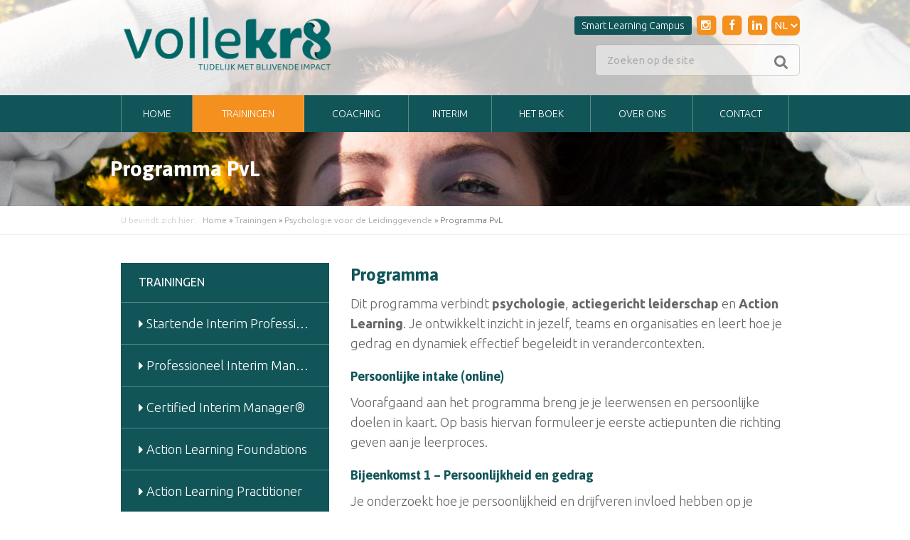

--- FILE ---
content_type: text/html; charset=UTF-8
request_url: https://www.vollekr8.nl/opleidingen-trainingen/psychologie-voor-de-leidinggevende/programma-2/
body_size: 19129
content:
<!DOCTYPE html>
<!--[if IE 7]>
<html class="ie ie7" lang="nl-NL">
<![endif]-->
<!--[if IE 8]>
<html class="ie ie8" lang="nl-NL">
<![endif]-->
<!--[if !(IE 7) | !(IE 8)  ]><!-->
<html lang="nl-NL">
<!--<![endif]-->
<head>
	<meta charset="UTF-8">
<script type="text/javascript">
/* <![CDATA[ */
var gform;gform||(document.addEventListener("gform_main_scripts_loaded",function(){gform.scriptsLoaded=!0}),document.addEventListener("gform/theme/scripts_loaded",function(){gform.themeScriptsLoaded=!0}),window.addEventListener("DOMContentLoaded",function(){gform.domLoaded=!0}),gform={domLoaded:!1,scriptsLoaded:!1,themeScriptsLoaded:!1,isFormEditor:()=>"function"==typeof InitializeEditor,callIfLoaded:function(o){return!(!gform.domLoaded||!gform.scriptsLoaded||!gform.themeScriptsLoaded&&!gform.isFormEditor()||(gform.isFormEditor()&&console.warn("The use of gform.initializeOnLoaded() is deprecated in the form editor context and will be removed in Gravity Forms 3.1."),o(),0))},initializeOnLoaded:function(o){gform.callIfLoaded(o)||(document.addEventListener("gform_main_scripts_loaded",()=>{gform.scriptsLoaded=!0,gform.callIfLoaded(o)}),document.addEventListener("gform/theme/scripts_loaded",()=>{gform.themeScriptsLoaded=!0,gform.callIfLoaded(o)}),window.addEventListener("DOMContentLoaded",()=>{gform.domLoaded=!0,gform.callIfLoaded(o)}))},hooks:{action:{},filter:{}},addAction:function(o,r,e,t){gform.addHook("action",o,r,e,t)},addFilter:function(o,r,e,t){gform.addHook("filter",o,r,e,t)},doAction:function(o){gform.doHook("action",o,arguments)},applyFilters:function(o){return gform.doHook("filter",o,arguments)},removeAction:function(o,r){gform.removeHook("action",o,r)},removeFilter:function(o,r,e){gform.removeHook("filter",o,r,e)},addHook:function(o,r,e,t,n){null==gform.hooks[o][r]&&(gform.hooks[o][r]=[]);var d=gform.hooks[o][r];null==n&&(n=r+"_"+d.length),gform.hooks[o][r].push({tag:n,callable:e,priority:t=null==t?10:t})},doHook:function(r,o,e){var t;if(e=Array.prototype.slice.call(e,1),null!=gform.hooks[r][o]&&((o=gform.hooks[r][o]).sort(function(o,r){return o.priority-r.priority}),o.forEach(function(o){"function"!=typeof(t=o.callable)&&(t=window[t]),"action"==r?t.apply(null,e):e[0]=t.apply(null,e)})),"filter"==r)return e[0]},removeHook:function(o,r,t,n){var e;null!=gform.hooks[o][r]&&(e=(e=gform.hooks[o][r]).filter(function(o,r,e){return!!(null!=n&&n!=o.tag||null!=t&&t!=o.priority)}),gform.hooks[o][r]=e)}});
/* ]]> */
</script>

	<meta name="viewport" content="width=device-width">
	<title>VolleKR8 | Programma Psychologie voor de Leidinggevende</title>

    <meta http-equiv="X-UA-Compatible" content="IE=edge">

	<!-- Icons -->
	<link rel="shortcut icon" href="https://www.vollekr8.nl/wp-content/themes/emora-child/images/favicon.png" />
	<link rel="apple-touch-icon-precomposed" sizes="144x144" href="https://www.vollekr8.nl/wp-content/themes/emora-child/images/favicon.png">
	<link rel="apple-touch-icon-precomposed" sizes="114x114" href="https://www.vollekr8.nl/wp-content/themes/emora-child/images/favicon.png">
	<link rel="apple-touch-icon-precomposed" sizes="72x72" href="https://www.vollekr8.nl/wp-content/themes/emora-child/images/favicon.png">
	<link rel="apple-touch-icon-precomposed" href="https://www.vollekr8.nl/wp-content/themes/emora-child/images/favicon.png">
    <!--[if lt IE 9]>
		<script src="https://www.vollekr8.nl/wp-content/themes/emora/js/html5.js"></script>
	<![endif]-->
	<meta name='robots' content='index, follow, max-image-preview:large, max-snippet:-1, max-video-preview:-1' />
	<style>img:is([sizes="auto" i], [sizes^="auto," i]) { contain-intrinsic-size: 3000px 1500px }</style>
				<!-- Google Analytics -->
			<script>
				(function(i,s,o,g,r,a,m){i['GoogleAnalyticsObject']=r;i[r]=i[r]||function(){
					(i[r].q=i[r].q||[]).push(arguments)},i[r].l=1*new Date();a=s.createElement(o),
					m=s.getElementsByTagName(o)[0];a.async=1;a.src=g;m.parentNode.insertBefore(a,m)
				})(window,document,'script','https://www.google-analytics.com/analytics.js','ga');

				ga('create', 'UA-43666764-4', 'auto');
				ga('send', 'pageview');
			</script>
			<!-- End Google Analytics -->
			
	<!-- This site is optimized with the Yoast SEO plugin v26.7 - https://yoast.com/wordpress/plugins/seo/ -->
	<meta name="description" content="Programma voor de post-HBO opleiding Psychologie voor de Leidinggevende." />
	<link rel="canonical" href="https://www.vollekr8.nl/opleidingen-trainingen/psychologie-voor-de-leidinggevende/programma-2/" />
	<meta property="og:locale" content="nl_NL" />
	<meta property="og:type" content="article" />
	<meta property="og:title" content="VolleKR8 | Programma Psychologie voor de Leidinggevende" />
	<meta property="og:description" content="Programma voor de post-HBO opleiding Psychologie voor de Leidinggevende." />
	<meta property="og:url" content="https://www.vollekr8.nl/opleidingen-trainingen/psychologie-voor-de-leidinggevende/programma-2/" />
	<meta property="og:site_name" content="VolleKR8" />
	<meta property="article:publisher" content="https://www.facebook.com/profile.php?id=61564765690837" />
	<meta property="article:modified_time" content="2026-01-07T13:18:33+00:00" />
	<meta property="og:image" content="https://www.vollekr8.nl/wp-content/uploads/sites/8/2024/09/Vollekr8.2025.v6.AL_.KLEIN_.png" />
	<meta property="og:image:width" content="450" />
	<meta property="og:image:height" content="239" />
	<meta property="og:image:type" content="image/png" />
	<meta name="twitter:card" content="summary_large_image" />
	<meta name="twitter:label1" content="Geschatte leestijd" />
	<meta name="twitter:data1" content="2 minuten" />
	<script type="application/ld+json" class="yoast-schema-graph">{"@context":"https://schema.org","@graph":[{"@type":"WebPage","@id":"https://www.vollekr8.nl/opleidingen-trainingen/psychologie-voor-de-leidinggevende/programma-2/","url":"https://www.vollekr8.nl/opleidingen-trainingen/psychologie-voor-de-leidinggevende/programma-2/","name":"VolleKR8 | Programma Psychologie voor de Leidinggevende","isPartOf":{"@id":"https://www.vollekr8.nl/#website"},"datePublished":"2017-01-06T15:14:04+00:00","dateModified":"2026-01-07T13:18:33+00:00","description":"Programma voor de post-HBO opleiding Psychologie voor de Leidinggevende.","breadcrumb":{"@id":"https://www.vollekr8.nl/opleidingen-trainingen/psychologie-voor-de-leidinggevende/programma-2/#breadcrumb"},"inLanguage":"nl-NL","potentialAction":[{"@type":"ReadAction","target":["https://www.vollekr8.nl/opleidingen-trainingen/psychologie-voor-de-leidinggevende/programma-2/"]}]},{"@type":"BreadcrumbList","@id":"https://www.vollekr8.nl/opleidingen-trainingen/psychologie-voor-de-leidinggevende/programma-2/#breadcrumb","itemListElement":[{"@type":"ListItem","position":1,"name":"Home","item":"https://www.vollekr8.nl/"},{"@type":"ListItem","position":2,"name":"Trainingen","item":"https://www.vollekr8.nl/opleidingen-trainingen/"},{"@type":"ListItem","position":3,"name":"Psychologie voor de Leidinggevende","item":"https://www.vollekr8.nl/opleidingen-trainingen/psychologie-voor-de-leidinggevende/"},{"@type":"ListItem","position":4,"name":"Programma PvL"}]},{"@type":"WebSite","@id":"https://www.vollekr8.nl/#website","url":"https://www.vollekr8.nl/","name":"VolleKR8","description":"Tijdelijk. Met blijvende impact","publisher":{"@id":"https://www.vollekr8.nl/#organization"},"potentialAction":[{"@type":"SearchAction","target":{"@type":"EntryPoint","urlTemplate":"https://www.vollekr8.nl/?s={search_term_string}"},"query-input":{"@type":"PropertyValueSpecification","valueRequired":true,"valueName":"search_term_string"}}],"inLanguage":"nl-NL"},{"@type":"Organization","@id":"https://www.vollekr8.nl/#organization","name":"VolleKR8 Academy | Dé kracht achter jouw transformatie!","url":"https://www.vollekr8.nl/","logo":{"@type":"ImageObject","inLanguage":"nl-NL","@id":"https://www.vollekr8.nl/#/schema/logo/image/","url":"https://www.vollekr8.nl/wp-content/uploads/sites/8/2021/03/Logo-incl-payoff-petrol.licht_.png","contentUrl":"https://www.vollekr8.nl/wp-content/uploads/sites/8/2021/03/Logo-incl-payoff-petrol.licht_.png","width":11463,"height":3402,"caption":"VolleKR8 Academy | Dé kracht achter jouw transformatie!"},"image":{"@id":"https://www.vollekr8.nl/#/schema/logo/image/"},"sameAs":["https://www.facebook.com/profile.php?id=61564765690837","https://www.instagram.com/vollekr8/","https://www.linkedin.com/company/vollekr8/"]}]}</script>
	<!-- / Yoast SEO plugin. -->


<script type="text/javascript">
/* <![CDATA[ */
window._wpemojiSettings = {"baseUrl":"https:\/\/s.w.org\/images\/core\/emoji\/16.0.1\/72x72\/","ext":".png","svgUrl":"https:\/\/s.w.org\/images\/core\/emoji\/16.0.1\/svg\/","svgExt":".svg","source":{"concatemoji":"https:\/\/www.vollekr8.nl\/wp-includes\/js\/wp-emoji-release.min.js?ver=6.8.3"}};
/*! This file is auto-generated */
!function(s,n){var o,i,e;function c(e){try{var t={supportTests:e,timestamp:(new Date).valueOf()};sessionStorage.setItem(o,JSON.stringify(t))}catch(e){}}function p(e,t,n){e.clearRect(0,0,e.canvas.width,e.canvas.height),e.fillText(t,0,0);var t=new Uint32Array(e.getImageData(0,0,e.canvas.width,e.canvas.height).data),a=(e.clearRect(0,0,e.canvas.width,e.canvas.height),e.fillText(n,0,0),new Uint32Array(e.getImageData(0,0,e.canvas.width,e.canvas.height).data));return t.every(function(e,t){return e===a[t]})}function u(e,t){e.clearRect(0,0,e.canvas.width,e.canvas.height),e.fillText(t,0,0);for(var n=e.getImageData(16,16,1,1),a=0;a<n.data.length;a++)if(0!==n.data[a])return!1;return!0}function f(e,t,n,a){switch(t){case"flag":return n(e,"\ud83c\udff3\ufe0f\u200d\u26a7\ufe0f","\ud83c\udff3\ufe0f\u200b\u26a7\ufe0f")?!1:!n(e,"\ud83c\udde8\ud83c\uddf6","\ud83c\udde8\u200b\ud83c\uddf6")&&!n(e,"\ud83c\udff4\udb40\udc67\udb40\udc62\udb40\udc65\udb40\udc6e\udb40\udc67\udb40\udc7f","\ud83c\udff4\u200b\udb40\udc67\u200b\udb40\udc62\u200b\udb40\udc65\u200b\udb40\udc6e\u200b\udb40\udc67\u200b\udb40\udc7f");case"emoji":return!a(e,"\ud83e\udedf")}return!1}function g(e,t,n,a){var r="undefined"!=typeof WorkerGlobalScope&&self instanceof WorkerGlobalScope?new OffscreenCanvas(300,150):s.createElement("canvas"),o=r.getContext("2d",{willReadFrequently:!0}),i=(o.textBaseline="top",o.font="600 32px Arial",{});return e.forEach(function(e){i[e]=t(o,e,n,a)}),i}function t(e){var t=s.createElement("script");t.src=e,t.defer=!0,s.head.appendChild(t)}"undefined"!=typeof Promise&&(o="wpEmojiSettingsSupports",i=["flag","emoji"],n.supports={everything:!0,everythingExceptFlag:!0},e=new Promise(function(e){s.addEventListener("DOMContentLoaded",e,{once:!0})}),new Promise(function(t){var n=function(){try{var e=JSON.parse(sessionStorage.getItem(o));if("object"==typeof e&&"number"==typeof e.timestamp&&(new Date).valueOf()<e.timestamp+604800&&"object"==typeof e.supportTests)return e.supportTests}catch(e){}return null}();if(!n){if("undefined"!=typeof Worker&&"undefined"!=typeof OffscreenCanvas&&"undefined"!=typeof URL&&URL.createObjectURL&&"undefined"!=typeof Blob)try{var e="postMessage("+g.toString()+"("+[JSON.stringify(i),f.toString(),p.toString(),u.toString()].join(",")+"));",a=new Blob([e],{type:"text/javascript"}),r=new Worker(URL.createObjectURL(a),{name:"wpTestEmojiSupports"});return void(r.onmessage=function(e){c(n=e.data),r.terminate(),t(n)})}catch(e){}c(n=g(i,f,p,u))}t(n)}).then(function(e){for(var t in e)n.supports[t]=e[t],n.supports.everything=n.supports.everything&&n.supports[t],"flag"!==t&&(n.supports.everythingExceptFlag=n.supports.everythingExceptFlag&&n.supports[t]);n.supports.everythingExceptFlag=n.supports.everythingExceptFlag&&!n.supports.flag,n.DOMReady=!1,n.readyCallback=function(){n.DOMReady=!0}}).then(function(){return e}).then(function(){var e;n.supports.everything||(n.readyCallback(),(e=n.source||{}).concatemoji?t(e.concatemoji):e.wpemoji&&e.twemoji&&(t(e.twemoji),t(e.wpemoji)))}))}((window,document),window._wpemojiSettings);
/* ]]> */
</script>
<style id='wp-emoji-styles-inline-css' type='text/css'>

	img.wp-smiley, img.emoji {
		display: inline !important;
		border: none !important;
		box-shadow: none !important;
		height: 1em !important;
		width: 1em !important;
		margin: 0 0.07em !important;
		vertical-align: -0.1em !important;
		background: none !important;
		padding: 0 !important;
	}
</style>
<link rel='stylesheet' id='wp-block-library-css' href='https://www.vollekr8.nl/wp-includes/css/dist/block-library/style.min.css?ver=6.8.3' type='text/css' media='all' />
<style id='classic-theme-styles-inline-css' type='text/css'>
/*! This file is auto-generated */
.wp-block-button__link{color:#fff;background-color:#32373c;border-radius:9999px;box-shadow:none;text-decoration:none;padding:calc(.667em + 2px) calc(1.333em + 2px);font-size:1.125em}.wp-block-file__button{background:#32373c;color:#fff;text-decoration:none}
</style>
<style id='global-styles-inline-css' type='text/css'>
:root{--wp--preset--aspect-ratio--square: 1;--wp--preset--aspect-ratio--4-3: 4/3;--wp--preset--aspect-ratio--3-4: 3/4;--wp--preset--aspect-ratio--3-2: 3/2;--wp--preset--aspect-ratio--2-3: 2/3;--wp--preset--aspect-ratio--16-9: 16/9;--wp--preset--aspect-ratio--9-16: 9/16;--wp--preset--color--black: #000000;--wp--preset--color--cyan-bluish-gray: #abb8c3;--wp--preset--color--white: #ffffff;--wp--preset--color--pale-pink: #f78da7;--wp--preset--color--vivid-red: #cf2e2e;--wp--preset--color--luminous-vivid-orange: #ff6900;--wp--preset--color--luminous-vivid-amber: #fcb900;--wp--preset--color--light-green-cyan: #7bdcb5;--wp--preset--color--vivid-green-cyan: #00d084;--wp--preset--color--pale-cyan-blue: #8ed1fc;--wp--preset--color--vivid-cyan-blue: #0693e3;--wp--preset--color--vivid-purple: #9b51e0;--wp--preset--gradient--vivid-cyan-blue-to-vivid-purple: linear-gradient(135deg,rgba(6,147,227,1) 0%,rgb(155,81,224) 100%);--wp--preset--gradient--light-green-cyan-to-vivid-green-cyan: linear-gradient(135deg,rgb(122,220,180) 0%,rgb(0,208,130) 100%);--wp--preset--gradient--luminous-vivid-amber-to-luminous-vivid-orange: linear-gradient(135deg,rgba(252,185,0,1) 0%,rgba(255,105,0,1) 100%);--wp--preset--gradient--luminous-vivid-orange-to-vivid-red: linear-gradient(135deg,rgba(255,105,0,1) 0%,rgb(207,46,46) 100%);--wp--preset--gradient--very-light-gray-to-cyan-bluish-gray: linear-gradient(135deg,rgb(238,238,238) 0%,rgb(169,184,195) 100%);--wp--preset--gradient--cool-to-warm-spectrum: linear-gradient(135deg,rgb(74,234,220) 0%,rgb(151,120,209) 20%,rgb(207,42,186) 40%,rgb(238,44,130) 60%,rgb(251,105,98) 80%,rgb(254,248,76) 100%);--wp--preset--gradient--blush-light-purple: linear-gradient(135deg,rgb(255,206,236) 0%,rgb(152,150,240) 100%);--wp--preset--gradient--blush-bordeaux: linear-gradient(135deg,rgb(254,205,165) 0%,rgb(254,45,45) 50%,rgb(107,0,62) 100%);--wp--preset--gradient--luminous-dusk: linear-gradient(135deg,rgb(255,203,112) 0%,rgb(199,81,192) 50%,rgb(65,88,208) 100%);--wp--preset--gradient--pale-ocean: linear-gradient(135deg,rgb(255,245,203) 0%,rgb(182,227,212) 50%,rgb(51,167,181) 100%);--wp--preset--gradient--electric-grass: linear-gradient(135deg,rgb(202,248,128) 0%,rgb(113,206,126) 100%);--wp--preset--gradient--midnight: linear-gradient(135deg,rgb(2,3,129) 0%,rgb(40,116,252) 100%);--wp--preset--font-size--small: 13px;--wp--preset--font-size--medium: 20px;--wp--preset--font-size--large: 36px;--wp--preset--font-size--x-large: 42px;--wp--preset--spacing--20: 0.44rem;--wp--preset--spacing--30: 0.67rem;--wp--preset--spacing--40: 1rem;--wp--preset--spacing--50: 1.5rem;--wp--preset--spacing--60: 2.25rem;--wp--preset--spacing--70: 3.38rem;--wp--preset--spacing--80: 5.06rem;--wp--preset--shadow--natural: 6px 6px 9px rgba(0, 0, 0, 0.2);--wp--preset--shadow--deep: 12px 12px 50px rgba(0, 0, 0, 0.4);--wp--preset--shadow--sharp: 6px 6px 0px rgba(0, 0, 0, 0.2);--wp--preset--shadow--outlined: 6px 6px 0px -3px rgba(255, 255, 255, 1), 6px 6px rgba(0, 0, 0, 1);--wp--preset--shadow--crisp: 6px 6px 0px rgba(0, 0, 0, 1);}:where(.is-layout-flex){gap: 0.5em;}:where(.is-layout-grid){gap: 0.5em;}body .is-layout-flex{display: flex;}.is-layout-flex{flex-wrap: wrap;align-items: center;}.is-layout-flex > :is(*, div){margin: 0;}body .is-layout-grid{display: grid;}.is-layout-grid > :is(*, div){margin: 0;}:where(.wp-block-columns.is-layout-flex){gap: 2em;}:where(.wp-block-columns.is-layout-grid){gap: 2em;}:where(.wp-block-post-template.is-layout-flex){gap: 1.25em;}:where(.wp-block-post-template.is-layout-grid){gap: 1.25em;}.has-black-color{color: var(--wp--preset--color--black) !important;}.has-cyan-bluish-gray-color{color: var(--wp--preset--color--cyan-bluish-gray) !important;}.has-white-color{color: var(--wp--preset--color--white) !important;}.has-pale-pink-color{color: var(--wp--preset--color--pale-pink) !important;}.has-vivid-red-color{color: var(--wp--preset--color--vivid-red) !important;}.has-luminous-vivid-orange-color{color: var(--wp--preset--color--luminous-vivid-orange) !important;}.has-luminous-vivid-amber-color{color: var(--wp--preset--color--luminous-vivid-amber) !important;}.has-light-green-cyan-color{color: var(--wp--preset--color--light-green-cyan) !important;}.has-vivid-green-cyan-color{color: var(--wp--preset--color--vivid-green-cyan) !important;}.has-pale-cyan-blue-color{color: var(--wp--preset--color--pale-cyan-blue) !important;}.has-vivid-cyan-blue-color{color: var(--wp--preset--color--vivid-cyan-blue) !important;}.has-vivid-purple-color{color: var(--wp--preset--color--vivid-purple) !important;}.has-black-background-color{background-color: var(--wp--preset--color--black) !important;}.has-cyan-bluish-gray-background-color{background-color: var(--wp--preset--color--cyan-bluish-gray) !important;}.has-white-background-color{background-color: var(--wp--preset--color--white) !important;}.has-pale-pink-background-color{background-color: var(--wp--preset--color--pale-pink) !important;}.has-vivid-red-background-color{background-color: var(--wp--preset--color--vivid-red) !important;}.has-luminous-vivid-orange-background-color{background-color: var(--wp--preset--color--luminous-vivid-orange) !important;}.has-luminous-vivid-amber-background-color{background-color: var(--wp--preset--color--luminous-vivid-amber) !important;}.has-light-green-cyan-background-color{background-color: var(--wp--preset--color--light-green-cyan) !important;}.has-vivid-green-cyan-background-color{background-color: var(--wp--preset--color--vivid-green-cyan) !important;}.has-pale-cyan-blue-background-color{background-color: var(--wp--preset--color--pale-cyan-blue) !important;}.has-vivid-cyan-blue-background-color{background-color: var(--wp--preset--color--vivid-cyan-blue) !important;}.has-vivid-purple-background-color{background-color: var(--wp--preset--color--vivid-purple) !important;}.has-black-border-color{border-color: var(--wp--preset--color--black) !important;}.has-cyan-bluish-gray-border-color{border-color: var(--wp--preset--color--cyan-bluish-gray) !important;}.has-white-border-color{border-color: var(--wp--preset--color--white) !important;}.has-pale-pink-border-color{border-color: var(--wp--preset--color--pale-pink) !important;}.has-vivid-red-border-color{border-color: var(--wp--preset--color--vivid-red) !important;}.has-luminous-vivid-orange-border-color{border-color: var(--wp--preset--color--luminous-vivid-orange) !important;}.has-luminous-vivid-amber-border-color{border-color: var(--wp--preset--color--luminous-vivid-amber) !important;}.has-light-green-cyan-border-color{border-color: var(--wp--preset--color--light-green-cyan) !important;}.has-vivid-green-cyan-border-color{border-color: var(--wp--preset--color--vivid-green-cyan) !important;}.has-pale-cyan-blue-border-color{border-color: var(--wp--preset--color--pale-cyan-blue) !important;}.has-vivid-cyan-blue-border-color{border-color: var(--wp--preset--color--vivid-cyan-blue) !important;}.has-vivid-purple-border-color{border-color: var(--wp--preset--color--vivid-purple) !important;}.has-vivid-cyan-blue-to-vivid-purple-gradient-background{background: var(--wp--preset--gradient--vivid-cyan-blue-to-vivid-purple) !important;}.has-light-green-cyan-to-vivid-green-cyan-gradient-background{background: var(--wp--preset--gradient--light-green-cyan-to-vivid-green-cyan) !important;}.has-luminous-vivid-amber-to-luminous-vivid-orange-gradient-background{background: var(--wp--preset--gradient--luminous-vivid-amber-to-luminous-vivid-orange) !important;}.has-luminous-vivid-orange-to-vivid-red-gradient-background{background: var(--wp--preset--gradient--luminous-vivid-orange-to-vivid-red) !important;}.has-very-light-gray-to-cyan-bluish-gray-gradient-background{background: var(--wp--preset--gradient--very-light-gray-to-cyan-bluish-gray) !important;}.has-cool-to-warm-spectrum-gradient-background{background: var(--wp--preset--gradient--cool-to-warm-spectrum) !important;}.has-blush-light-purple-gradient-background{background: var(--wp--preset--gradient--blush-light-purple) !important;}.has-blush-bordeaux-gradient-background{background: var(--wp--preset--gradient--blush-bordeaux) !important;}.has-luminous-dusk-gradient-background{background: var(--wp--preset--gradient--luminous-dusk) !important;}.has-pale-ocean-gradient-background{background: var(--wp--preset--gradient--pale-ocean) !important;}.has-electric-grass-gradient-background{background: var(--wp--preset--gradient--electric-grass) !important;}.has-midnight-gradient-background{background: var(--wp--preset--gradient--midnight) !important;}.has-small-font-size{font-size: var(--wp--preset--font-size--small) !important;}.has-medium-font-size{font-size: var(--wp--preset--font-size--medium) !important;}.has-large-font-size{font-size: var(--wp--preset--font-size--large) !important;}.has-x-large-font-size{font-size: var(--wp--preset--font-size--x-large) !important;}
:where(.wp-block-post-template.is-layout-flex){gap: 1.25em;}:where(.wp-block-post-template.is-layout-grid){gap: 1.25em;}
:where(.wp-block-columns.is-layout-flex){gap: 2em;}:where(.wp-block-columns.is-layout-grid){gap: 2em;}
:root :where(.wp-block-pullquote){font-size: 1.5em;line-height: 1.6;}
</style>
<link rel='stylesheet' id='animate-css' href='https://www.vollekr8.nl/wp-content/plugins/wp-quiz-pro/assets/frontend/css/animate.css?ver=3.6.0' type='text/css' media='all' />
<link rel='stylesheet' id='wp-quiz-css' href='https://www.vollekr8.nl/wp-content/plugins/wp-quiz-pro/assets/frontend/css/wp-quiz.css?ver=2.1.7' type='text/css' media='all' />
<link rel='stylesheet' id='bodycss-css' href='https://www.vollekr8.nl/wp-content/themes/emora/css/body.css?ver=28' type='text/css' media='all' />
<link rel='stylesheet' id='bootstrap-css' href='https://www.vollekr8.nl/wp-content/themes/emora/css/bootstrap.css?ver=28' type='text/css' media='all' />
<link rel='stylesheet' id='bootstrapmin-css' href='https://www.vollekr8.nl/wp-content/themes/emora/css/bootstrap.min.css?ver=28' type='text/css' media='all' />
<link rel='stylesheet' id='fontaw-css' href='https://www.vollekr8.nl/wp-content/themes/emora/css/font-awesome.min.css?ver=28' type='text/css' media='all' />
<link rel='stylesheet' id='theme-css' href='https://www.vollekr8.nl/wp-content/themes/emora/css/theme.css?ver=28' type='text/css' media='all' />
<link rel='stylesheet' id='fancybox-style-css' href='https://www.vollekr8.nl/wp-content/themes/emora/fancybox/jquery.fancybox.css?ver=28' type='text/css' media='all' />
<link rel='stylesheet' id='devoda-css' href='https://www.vollekr8.nl/wp-content/themes/emora/css/devoda.css?ver=28' type='text/css' media='all' />
<link rel='stylesheet' id='style-css' href='https://www.vollekr8.nl/wp-content/themes/emora/style.css?ver=28' type='text/css' media='all' />
<link rel='stylesheet' id='wp-pagenavi-css' href='https://www.vollekr8.nl/wp-content/plugins/wp-pagenavi/pagenavi-css.css?ver=2.70' type='text/css' media='all' />
<link rel='stylesheet' id='icss-custom-styles-css' href='https://www.vollekr8.nl/wp-content/plugins/instant-css/public/custom.css?ver=1763037357' type='text/css' media='all' />
<link rel='stylesheet' id='tablepress-default-css' href='https://www.vollekr8.nl/wp-content/uploads/sites/8/tablepress-combined.min.css?ver=16' type='text/css' media='all' />
<script type="text/javascript" src="https://www.vollekr8.nl/wp-includes/js/jquery/jquery.min.js?ver=3.7.1" id="jquery-core-js"></script>
<script type="text/javascript" src="https://www.vollekr8.nl/wp-includes/js/jquery/jquery-migrate.min.js?ver=3.4.1" id="jquery-migrate-js"></script>
<script type="text/javascript" src="https://www.vollekr8.nl/wp-content/themes/emora/js/bootstrap.min.js?ver=28" id="bootstrapjs-js"></script>
<script type="text/javascript" src="https://www.vollekr8.nl/wp-content/themes/emora/js/play.js?ver=28" id="play-js"></script>
<script type="text/javascript" src="https://www.vollekr8.nl/wp-content/themes/emora/js/respond.min.js?ver=28" id="respond-js"></script>
<script type="text/javascript" src="https://www.vollekr8.nl/wp-content/themes/emora/js/main.js?ver=28" id="main-js"></script>
<script type="text/javascript" src="https://www.vollekr8.nl/wp-content/themes/emora/fancybox/jquery.fancybox.pack.js?ver=28" id="fancybox-js-js"></script>
<script type="text/javascript" src="https://www.vollekr8.nl/wp-content/themes/emora/js/devoda.js?ver=28" id="devoda-js"></script>
<link rel="https://api.w.org/" href="https://www.vollekr8.nl/wp-json/" /><link rel="alternate" title="JSON" type="application/json" href="https://www.vollekr8.nl/wp-json/wp/v2/pages/7010" /><link rel="EditURI" type="application/rsd+xml" title="RSD" href="https://www.vollekr8.nl/xmlrpc.php?rsd" />
<meta name="generator" content="WordPress 6.8.3" />
<link rel='shortlink' href='https://www.vollekr8.nl/?p=7010' />
<link rel="alternate" title="oEmbed (JSON)" type="application/json+oembed" href="https://www.vollekr8.nl/wp-json/oembed/1.0/embed?url=https%3A%2F%2Fwww.vollekr8.nl%2Fopleidingen-trainingen%2Fpsychologie-voor-de-leidinggevende%2Fprogramma-2%2F" />
<link rel="alternate" title="oEmbed (XML)" type="text/xml+oembed" href="https://www.vollekr8.nl/wp-json/oembed/1.0/embed?url=https%3A%2F%2Fwww.vollekr8.nl%2Fopleidingen-trainingen%2Fpsychologie-voor-de-leidinggevende%2Fprogramma-2%2F&#038;format=xml" />

<!--BEGIN: TRACKING CODE MANAGER (v2.5.0) BY INTELLYWP.COM IN HEAD//-->
<!-- Leadinfo tracking code -->
<script>
(function(l,e,a,d,i,n,f,o){if(!l[i]){l.GlobalLeadinfoNamespace=l.GlobalLeadinfoNamespace||[];
l.GlobalLeadinfoNamespace.push(i);l[i]=function(){(l[i].q=l[i].q||[]).push(arguments)};l[i].t=l[i].t||n;
l[i].q=l[i].q||[];o=e.createElement(a);f=e.getElementsByTagName(a)[0];o.async=1;o.src=d;f.parentNode.insertBefore(o,f);}
}(window,document,'script','https://cdn.leadinfo.net/ping.js','leadinfo','LI-68CBBC531FCD3'));
</script>
<!-- Google Tag Manager -->
<script>(function(w,d,s,l,i){w[l]=w[l]||[];w[l].push({'gtm.start':
new Date().getTime(),event:'gtm.js'});var f=d.getElementsByTagName(s)[0],
j=d.createElement(s),dl=l!='dataLayer'?'&l='+l:'';j.async=true;j.src=
'https://www.googletagmanager.com/gtm.js?id='+i+dl;f.parentNode.insertBefore(j,f);
})(window,document,'script','dataLayer','GTM-WQGWL94');</script>
<!-- End Google Tag Manager -->
<!--END: https://wordpress.org/plugins/tracking-code-manager IN HEAD//--><link rel="icon" href="https://www.vollekr8.nl/wp-content/uploads/sites/8/2024/04/cropped-vollekr8-Favicom-32x32.png" sizes="32x32" />
<link rel="icon" href="https://www.vollekr8.nl/wp-content/uploads/sites/8/2024/04/cropped-vollekr8-Favicom-192x192.png" sizes="192x192" />
<link rel="apple-touch-icon" href="https://www.vollekr8.nl/wp-content/uploads/sites/8/2024/04/cropped-vollekr8-Favicom-180x180.png" />
<meta name="msapplication-TileImage" content="https://www.vollekr8.nl/wp-content/uploads/sites/8/2024/04/cropped-vollekr8-Favicom-270x270.png" />
		<style type="text/css" id="wp-custom-css">
			body {
	font-size:18px;
}

.ala-logo img {
	max-height:90%;
}
@media(max-width: 250px) {
.ala-logo img {
	max-width:110px;
}
	
}

@media (min-width: 991px){
	.trainingen .text strong {
		height: 60px;
	}
}		</style>
			
<link rel="stylesheet" id="style-css" href="https://www.vollekr8.nl/wp-content/themes/emora-child/style.css?v=28" type="text/css" media="all" />


</head>
<body>
<div class="layout">

    <!--header-->
    <header class="layoutHeader">
    <!--header-->
	<div class="container">

        	<div class="topBar">
                        	<div class="top">
            		<a class="link" rel="nofollow" target="_blank" href="http://www.campus-ala.nl/login/index.php">Smart Learning Campus</a>
            		<span class="fa-stack fa-lg instagram"><a href="https://www.instagram.com/vollekr8/" target="_blank"><i class="fa fa-square fa-stack-2x"></i><i class="fa fa-instagram fa-stack-1x"></i></a></span>
            		<span class="fa-stack fa-lg facebook"><a href="" target="_blank"><i class="fa fa-square fa-stack-2x"></i><i class="fa fa-facebook fa-stack-1x"></i></a></span>
            		<span class="fa-stack fa-lg linkedin"><a href="https://www.linkedin.com/company/vollekr8" target="_blank"><i class="fa fa-square fa-stack-2x"></i><i class="fa fa-linkedin fa-stack-1x"></i></a></span>
					<select class="lang-dropdown" id="lang-select" onchange="location = this.value;">
						<option value="https://www.vollekr8.nl/organisatie">NL</option>
						<option value="https://www.vollekr8.nl/active-learning">EN</option>
						<option value="https://www.vollekr8.nl/organisatie/deutschland/">DE</option>
					</select>


            	</div>
            	<form role="search" class="submit_form" method="get" action="https://www.vollekr8.nl/" >
    <div class="bottom">
		<label class="control-label">
			<input value="" name="s" id="s" type="text" class="form-control input-lg" placeholder="Zoeken op de site">
		</label>

		<button>
			<i class="fa fa-search"></i>
		</button>

	</div>
   </form>            </div>

        </div>

        <nav class="navbar navbar-default" role="navigation">

            <div class="container">

                <div class="navbar-header">
            			<a class="navbar-brand ala-logo" href="/">
            				<img src="https://www.vollekr8.nl/wp-content/uploads/sites/8/2025/10/vollekr8-logo_new.png" alt="VolleKr8" height="84" width="299" style="max-height: 90%" />
            			</a>
                    <button type="button" class="navbar-toggle" data-toggle="collapse" data-target=".navbar-ex1-collapse">
                        <span class="sr-only">Toggle navigation</span>
                        <span class="icon-bar"></span>
                        <span class="icon-bar"></span>
                        <span class="icon-bar"></span>
                    </button>
                </div>

            </div>

            <div class="collapse navbar-collapse navbar-ex1-collapse">

            	<div class="container">
                        <ul id="menu-hoofdmenu" class="navbar-nav nav"><li id="menu-item-31551"><a href="https://www.vollekr8.nl/">Home</a></li>
<li id="menu-item-31552" class="parent no-dropdown"><a href="https://www.vollekr8.nl/opleidingen-trainingen/">TRAININGEN</a>
<ul class="sub-menu">
	<li id="menu-item-31563"><a href="https://www.vollekr8.nl/opleidingen-trainingen/startende-interim-professional/">Startende Interim Professional</a></li>
	<li id="menu-item-31572"><a href="https://www.vollekr8.nl/opleidingen-trainingen/professional-interim-manager/">Professioneel Interim Management</a></li>
	<li id="menu-item-31595"><a href="https://www.vollekr8.nl/opleidingen-trainingen/certified-interim-manager/">Certified Interim Manager®</a></li>
	<li id="menu-item-31597"><a href="https://www.vollekr8.nl/opleidingen-trainingen/action-learning-foundations/">Action Learning Foundations</a></li>
	<li id="menu-item-31598"><a href="https://www.vollekr8.nl/opleidingen-trainingen/action-learning-practitioner/">Action Learning Practitioner</a></li>
	<li id="menu-item-31599"><a href="https://www.vollekr8.nl/opleidingen-trainingen/action-learning-coach/">Certified Action Learning Coach®</a></li>
	<li id="menu-item-31600"><a href="https://www.vollekr8.nl/opleidingen-trainingen/transitiemanager/">Transitiemanager</a></li>
	<li id="menu-item-32560"><a href="https://www.vollekr8.nl/opleidingen-trainingen/interim-crisismanagement/">INTERIM CRISISMANAGEMENT</a></li>
	<li id="menu-item-31601" class="parent "><a href="https://www.vollekr8.nl/opleidingen-trainingen/psychologie-voor-de-leidinggevende/">Psychologie voor de Leidinggevende</a></li>
	<li id="menu-item-31602"><a href="https://www.vollekr8.nl/opleidingen-trainingen/ctm/">Certified Teammanager®</a></li>
	<li id="menu-item-31605"><a href="https://www.vollekr8.nl/opleidingen-trainingen/leidinggeven-aan-verandering/">Leidinggeven aan Verandering</a></li>
	<li id="menu-item-31604"><a href="https://www.vollekr8.nl/opleidingen-trainingen/salesmanagement/">Advanced Sales Leadership® </a></li>
</ul>
</li>
<li id="menu-item-31652" class="no-dropdown"><a href="https://www.vollekr8.nl/coaching/">COACHING</a>
<ul class="sub-menu">
	<li id="menu-item-32659"><a href="https://www.vollekr8.nl/leiderschap-in-regie/">LEIDERSCHAP IN REGIE</a></li>
	<li id="menu-item-32192"><a href="https://www.vollekr8.nl/teamcoaching/">TEAMS IN BEWEGING</a></li>
	<li id="menu-item-32200"><a href="https://www.vollekr8.nl/organisatiecoaching/">ORGANISATIECOACHING</a></li>
	<li id="menu-item-31649"><a target="_blank" href="https://www.vollekr8.nl/teambuilding-met-impact/">TEAMBUILDING</a></li>
</ul>
</li>
<li id="menu-item-32592" class="no-dropdown"><a href="https://www.vollekr8.nl/fractional-interim/">INTERIM</a>
<ul class="sub-menu">
	<li id="menu-item-32228"><a href="https://www.vollekr8.nl/fractional-interim/">INTERIM | FRACTIONAL</a></li>
</ul>
</li>
<li id="menu-item-32329" class="no-dropdown"><a href="https://www.vollekr8.nl/het-boek/">Het boek</a>
<ul class="sub-menu">
	<li id="menu-item-32684"><a href="https://www.vollekr8.nl/het-boek/spreker/">Spreker</a></li>
</ul>
</li>
<li id="menu-item-31557" class="no-dropdown"><a href="https://www.vollekr8.nl/over-ons/">Over ons</a>
<ul class="sub-menu">
	<li id="menu-item-31606"><a href="https://www.vollekr8.nl/onze-belofte/">Wie zijn wij?</a></li>
	<li id="menu-item-31556"><a href="https://www.vollekr8.nl/interim-netwerk/">Impactmakers Community</a></li>
	<li id="menu-item-31607"><a href="https://www.vollekr8.nl/organisatie/a-meaningful-life-a-better-world-fund/">A Meaningful Life, A Better World</a></li>
	<li id="menu-item-31608"><a href="https://www.vollekr8.nl/organisatie/btw-vrijstelling/">BTW-vrijstelling</a></li>
	<li id="menu-item-31730"><a href="https://www.vollekr8.nl/organisatie/ontdek-x-campus/">Smart Learning Campus</a></li>
	<li id="menu-item-31609"><a href="https://www.vollekr8.nl/over-ons/certificering/">Certificeringen</a></li>
	<li id="menu-item-31610"><a target="_blank" href="https://www.vollekr8.nl/over-ons/inspiratie/artikelen/">Artikelen</a></li>
	<li id="menu-item-31611"><a href="https://www.vollekr8.nl/onze-locatie/">Onze locaties in NL</a></li>
</ul>
</li>
<li id="menu-item-31558"><a href="https://www.vollekr8.nl/contact/">Contact</a></li>
</ul>				</div>
            </div>

        </nav>

    <!--header-->
    </header>
    <!--header-->

    <!--section-->
    <section class="layoutSection">
    <!--section-->
<!-- HEADER IMAGE  --------------------------------------------------------------------------------------------->
<div id="carousel-example-generic" class="carousel slide carouselMain small" data-ride="carousel">

	<div class="carousel-inner">

		<div class="item active">
			<div style="background-image:url('https://www.vollekr8.nl/wp-content/uploads/sites/8/2015/09/StockSnap_Z3C1SI0BPN-3200x460.jpg')">
				<div class="caption white">
					<div class="container">
						<h1 class="title">Programma PvL </h1>
					</div>
				</div>
			</div>
		</div>
	</div>
</div>
       <div class="boxBreadcrumb" id="breadcrumbs">
		   <div class="container">
			   <span class="info">U bevindt zich hier:</span>
            	<span><span><a href="https://www.vollekr8.nl/">Home</a></span> » <span><a href="https://www.vollekr8.nl/opleidingen-trainingen/">Trainingen</a></span> » <span><a href="https://www.vollekr8.nl/opleidingen-trainingen/psychologie-voor-de-leidinggevende/">Psychologie voor de Leidinggevende</a></span> » <span class="breadcrumb_last" aria-current="page">Programma PvL</span></span>			</div>
        </div>
<!-- #content -->
<div class="container new-training">
	<section class="row">
		<div class="col-sm-8 col-sm-push-4" itemscope itemtype="http://schema.org/Product">
			 <div itemprop="description">
				<h3><strong>Programma </strong></h3>
<p data-start="262" data-end="486">Dit programma verbindt <strong data-start="285" data-end="300">psychologie</strong>, <strong data-start="302" data-end="330">actiegericht leiderschap</strong> en <strong data-start="334" data-end="353">Action Learning</strong>. Je ontwikkelt inzicht in jezelf, teams en organisaties en leert hoe je gedrag en dynamiek effectief begeleidt in verandercontexten.</p>
<h4 data-start="488" data-end="520"><strong>Persoonlijke intake (online)</strong></h4>
<p data-start="521" data-end="693">Voorafgaand aan het programma breng je je leerwensen en persoonlijke doelen in kaart. Op basis hiervan formuleer je eerste actiepunten die richting geven aan je leerproces.</p>
<h4 data-start="700" data-end="745"><strong>Bijeenkomst 1 – Persoonlijkheid en gedrag</strong></h4>
<p data-start="746" data-end="1040">Je onderzoekt hoe je persoonlijkheid en drijfveren invloed hebben op je leiderschap. Er is aandacht voor emotieregulatie, waarden en overtuigingen en de manier waarop deze doorwerken in gedrag. De Jung Drives-persoonlijkheidstest helpt je om inzicht te vertalen naar concrete ontwikkelpunten.</p>
<h4 data-start="1146" data-end="1196"><strong>Bijeenkomst 2 – Psychologie in teamleiderschap</strong></h4>
<p data-start="1197" data-end="1415">Deze bijeenkomst richt zich op het toepassen van psychologische inzichten in teams. Je werkt met Action Learning, oefent met het beïnvloeden van gedrag en interactie en vertaalt theorie naar concrete praktijksituaties.</p>
<h4 data-start="1519" data-end="1560"><strong>Bijeenkomst 3 – Gedrag op de werkplek</strong></h4>
<p data-start="1561" data-end="1755">Je verdiept je in arbeids- en organisatiepsychologie en leert omgaan met stress, herstel en weerstand bij verandering. Thema’s als werkplezier, zingeving en motivatie krijgen expliciet aandacht.</p>
<h4 data-start="1873" data-end="1915"><strong>Doorlopende Action Learning intervisie</strong></h4>
<p data-start="1916" data-end="2141">Tijdens het programma neem je deel aan intervisie-sessies waarin je praktijkvraagstukken bespreekt, reflecteert met andere deelnemers en actiepunten continu aanscherpt. Zo blijft leren verbonden aan je dagelijkse werkpraktijk.</p>
<h4 data-start="2148" data-end="2200"><strong>Bijeenkomst 4 – Mensgericht leiderschap in actie</strong></h4>
<p data-start="2201" data-end="2379">Je werkt aan communicatie, het omgaan met stress en weerstand in teams en het stimuleren van verantwoordelijkheid en werkplezier. Je scherpt je persoonlijke actieplan verder aan.</p>
<h4 data-start="2386" data-end="2438"><strong>Bijeenkomst 5 – Positieve psychologie en borging</strong></h4>
<p data-start="2439" data-end="2620">De laatste bijeenkomst richt zich op positieve gedragsverandering, veerkracht en motivatie. Je werkt aan borging van leren en presenteert het ontwerp van je actieplan en videopitch.</p>
<h4 data-start="2815" data-end="2833"><strong>Studiebelasting</strong></h4>
<p data-start="2834" data-end="3061">De totale studiebelasting bedraagt <strong data-start="2869" data-end="2889">186 uur (6,5 EC)</strong>. Een groot deel van de opdrachten en Action Learning-projecten valt samen met je eigen werkpraktijk; circa <strong data-start="2997" data-end="3004">40%</strong> van de studiebelasting loopt parallel aan je werkagenda.</p>
<h4 data-start="3068" data-end="3090"><strong>Online leerplatform</strong></h4>
<p data-start="3091" data-end="3298">Via het online leerplatform combineer je microlearning, interactieve e-learnings en praktijkopdrachten met de bijeenkomsten en Action Learning. Zo blijven leren en toepassen voortdurend met elkaar verbonden.</p>

				<div class="button-row">
											<a href="https://www.vollekr8.nl/inschrijfformulier-opleidingen-trainingen/?cursus=Programma PvL" class="button default">Direct aanmelden</a>
															<a style="visibility:hidden;" href="https://www.vollekr8.nl/inschrijfformulier-opleidingen-trainingen/?cursus=Programma PvL" class="button default">Brochure aanvragen</a>
				</div>
			</div>
		</div>
		 
	<div class="col-sm-4 col-sm-pull-8">
	
<!-- subcategorieen menu -------------------------------------------------------------->		

<nav class="navAside"><ul id="menu-hoofdmenu-1" class="menu"><li  class="parent no-dropdown"><strong class="title">TRAININGEN</strong>	<li id="menu-item-31563" class=""><a href="https://www.vollekr8.nl/opleidingen-trainingen/startende-interim-professional/"><i class="fa fa-caret-right"></i>Startende Interim Professional</a>
	<ul class="sub-menu">
		<li id="menu-item-31564" class=""><a href="https://www.vollekr8.nl/opleidingen-trainingen/programma/"><i class="fa fa-caret-right"></i>Programma SIP</a></li>
		<li id="menu-item-31565" class=""><a href="https://www.vollekr8.nl/opleidingen-trainingen/plaats-data-3/"><i class="fa fa-caret-right"></i>Plaats &#038; data SIP</a></li>
		<li id="menu-item-31566" class=""><a href="https://www.vollekr8.nl/opleidingen-trainingen/investering-3/"><i class="fa fa-caret-right"></i>Investering SIP</a></li>
		<li id="menu-item-31692" class=""><a target="_blank" href="https://www.vollekr8.nl/opleidingen-trainingen/inschrijfformulier-opleidingen-trainingen/?cursus=Startende%20Interim%20Professional"><i class="fa fa-caret-right"></i>Inschrijven SIM</a></li>
	</ul>
</li>
	<li id="menu-item-31572" class=""><a href="https://www.vollekr8.nl/opleidingen-trainingen/professional-interim-manager/"><i class="fa fa-caret-right"></i>Professioneel Interim Management</a>
	<ul class="sub-menu">
		<li id="menu-item-32368" class=""><a href="https://www.vollekr8.nl/programma-pim/"><i class="fa fa-caret-right"></i>Programma PIM</a></li>
		<li id="menu-item-31574" class=""><a href="https://www.vollekr8.nl/opleidingen-trainingen/professional-interim-manager/plaats-data/"><i class="fa fa-caret-right"></i>Data &#038; Plaats PIM</a></li>
		<li id="menu-item-31573" class=""><a href="https://www.vollekr8.nl/opleidingen-trainingen/professional-interim-manager/investering-lit/"><i class="fa fa-caret-right"></i>Investering PIM</a></li>
		<li id="menu-item-31693" class=""><a target="_blank" href="https://www.vollekr8.nl/opleidingen-trainingen/inschrijfformulier-opleidingen-trainingen/?cursus=Professioneel%20Interim%20Management"><i class="fa fa-caret-right"></i>Inschrijven PIM</a></li>
	</ul>
</li>
	<li id="menu-item-31595" class=""><a href="https://www.vollekr8.nl/opleidingen-trainingen/certified-interim-manager/"><i class="fa fa-caret-right"></i>Certified Interim Manager®</a>
	<ul class="sub-menu">
		<li id="menu-item-31668" class=""><a href="https://www.vollekr8.nl/programma-4/"><i class="fa fa-caret-right"></i>Programma CIM</a></li>
		<li id="menu-item-31616" class=""><a href="https://www.vollekr8.nl/opleidingen-trainingen/certified-interim-manager/plaats-data/"><i class="fa fa-caret-right"></i>Plaats &#038; data CIM</a></li>
		<li id="menu-item-31688" class=""><a href="https://www.vollekr8.nl/opleidingen-trainingen/certified-interim-manager/investering/"><i class="fa fa-caret-right"></i>Investering CIM</a></li>
		<li id="menu-item-31679" class=""><a href="https://www.vollekr8.nl/opleidingen-trainingen/ctm/register-ctm/"><i class="fa fa-caret-right"></i>Managementregister</a></li>
		<li id="menu-item-31585" class=""><a href="https://www.vollekr8.nl/opleidingen-trainingen/certified-interim-manager/ervaringen-pl/"><i class="fa fa-caret-right"></i>Ervaringen CIM</a></li>
		<li id="menu-item-31694" class=""><a target="_blank" href="https://www.vollekr8.nl/opleidingen-trainingen/inschrijfformulier-opleidingen-trainingen/?cursus=Certified%20Interim%20Manager"><i class="fa fa-caret-right"></i>Inschrijven CIM</a></li>
	</ul>
</li>
	<li id="menu-item-31597" class=""><a href="https://www.vollekr8.nl/opleidingen-trainingen/action-learning-foundations/"><i class="fa fa-caret-right"></i>Action Learning Foundations</a>
	<ul class="sub-menu">
		<li id="menu-item-31671" class=""><a href="https://www.vollekr8.nl/opleidingen-trainingen/action-learning-foundations/programma/"><i class="fa fa-caret-right"></i>Programma ALF</a></li>
		<li id="menu-item-31617" class=""><a href="https://www.vollekr8.nl/opleidingen-trainingen/action-learning-foundations/plaats-data/"><i class="fa fa-caret-right"></i>Plaats en data ALF</a></li>
		<li id="menu-item-31681" class=""><a href="https://www.vollekr8.nl/opleidingen-trainingen/action-learning-foundations/investering/"><i class="fa fa-caret-right"></i>Investering ALF</a></li>
		<li id="menu-item-31695" class=""><a target="_blank" href="https://www.vollekr8.nl/opleidingen-trainingen/inschrijfformulier-opleidingen-trainingen/?cursus=Action%20Learning%20Foundations"><i class="fa fa-caret-right"></i>Inschrijven ALF</a></li>
	</ul>
</li>
	<li id="menu-item-31598" class=""><a href="https://www.vollekr8.nl/opleidingen-trainingen/action-learning-practitioner/"><i class="fa fa-caret-right"></i>Action Learning Practitioner</a>
	<ul class="sub-menu">
		<li id="menu-item-31677" class=""><a href="https://www.vollekr8.nl/opleidingen-trainingen/action-learning-practitioner/programma/"><i class="fa fa-caret-right"></i>Programma PALC</a></li>
		<li id="menu-item-31615" class=""><a href="https://www.vollekr8.nl/opleidingen-trainingen/action-learning-practitioner/plaats-data/"><i class="fa fa-caret-right"></i>Plaats &#038; data PALC</a></li>
		<li id="menu-item-32037" class=""><a href="https://www.vollekr8.nl/investering-alp/"><i class="fa fa-caret-right"></i>Investering PALC</a></li>
		<li id="menu-item-31578" class=""><a href="https://www.vollekr8.nl/opleidingen-trainingen/action-learning-foundations/ervaring-practitioner/"><i class="fa fa-caret-right"></i>Ervaring PALC</a></li>
		<li id="menu-item-31696" class=""><a target="_blank" href="https://www.vollekr8.nl/opleidingen-trainingen/inschrijfformulier-opleidingen-trainingen/?cursus=Action%20Learning%20Sprint%20Facilitator"><i class="fa fa-caret-right"></i>Inschrijven PALC</a></li>
	</ul>
</li>
	<li id="menu-item-31599" class=""><a href="https://www.vollekr8.nl/opleidingen-trainingen/action-learning-coach/"><i class="fa fa-caret-right"></i>Certified Action Learning Coach®</a>
	<ul class="sub-menu">
		<li id="menu-item-31670" class=""><a href="https://www.vollekr8.nl/opleidingen-trainingen/action-learning-coach/train-de-coach-programma/"><i class="fa fa-caret-right"></i>Programma CALC</a></li>
		<li id="menu-item-31614" class=""><a href="https://www.vollekr8.nl/opleidingen-trainingen/action-learning-coach/plaats-data/"><i class="fa fa-caret-right"></i>Plaats &#038; data CALC</a></li>
		<li id="menu-item-31682" class=""><a href="https://www.vollekr8.nl/opleidingen-trainingen/action-learning-coach/investering/"><i class="fa fa-caret-right"></i>Investering CALC</a></li>
		<li id="menu-item-31623" class=""><a href="https://www.vollekr8.nl/opleidingen-trainingen/certificering-action-learning-coach/"><i class="fa fa-caret-right"></i>Certificering (CALC)</a></li>
		<li id="menu-item-31579" class=""><a href="https://www.vollekr8.nl/opleidingen-trainingen/action-learning-coach/ervaringen-2/"><i class="fa fa-caret-right"></i>Ervaringen CALC</a></li>
		<li id="menu-item-31697" class=""><a target="_blank" href="https://www.vollekr8.nl/opleidingen-trainingen/inschrijfformulier-opleidingen-trainingen/?cursus=Certified%20Action%20Learning%20Coach"><i class="fa fa-caret-right"></i>Inschrijven CALC</a></li>
	</ul>
</li>
	<li id="menu-item-31600" class=""><a href="https://www.vollekr8.nl/opleidingen-trainingen/transitiemanager/"><i class="fa fa-caret-right"></i>Transitiemanager</a>
	<ul class="sub-menu">
		<li id="menu-item-31690" class=""><a href="https://www.vollekr8.nl/opleidingen-trainingen/transitiemanager/programma-btl/"><i class="fa fa-caret-right"></i>Programma TM</a></li>
		<li id="menu-item-31620" class=""><a href="https://www.vollekr8.nl/opleidingen-trainingen/transitiemanager/plaats-data/"><i class="fa fa-caret-right"></i>Plaats en data TM</a></li>
		<li id="menu-item-31994" class=""><a href="https://www.vollekr8.nl/investering-tm/"><i class="fa fa-caret-right"></i>Investering TM</a></li>
		<li id="menu-item-31587" class=""><a href="https://www.vollekr8.nl/opleidingen-trainingen/transitiemanager/ervaringen-btl/"><i class="fa fa-caret-right"></i>Ervaringen TM</a></li>
		<li id="menu-item-31911" class=""><a target="_blank" href="https://www.vollekr8.nl/opleidingen-trainingen/inschrijfformulier-opleidingen-trainingen/?cursus=Transitiemanager"><i class="fa fa-caret-right"></i>Inschrijven TM</a></li>
	</ul>
</li>
	<li id="menu-item-32560" class=""><a href="https://www.vollekr8.nl/opleidingen-trainingen/interim-crisismanagement/"><i class="fa fa-caret-right"></i>INTERIM CRISISMANAGEMENT</a>
	<ul class="sub-menu">
		<li id="menu-item-32559" class=""><a href="https://www.vollekr8.nl/opleidingen-trainingen/interim-crisismanagement/programma-ic/"><i class="fa fa-caret-right"></i>Programma IC</a></li>
		<li id="menu-item-32565" class=""><a href="https://www.vollekr8.nl/plaats-en-data-ic/"><i class="fa fa-caret-right"></i>Plaats en data IC</a></li>
		<li id="menu-item-31913" class=""><a target="_blank" href="https://www.vollekr8.nl/opleidingen-trainingen/inschrijfformulier-opleidingen-trainingen/?cursus=Interim%20Crisismanagement"><i class="fa fa-caret-right"></i>Inschrijven IC</a></li>
	</ul>
</li>
	<li id="menu-item-31601" class="parent "><a href="https://www.vollekr8.nl/opleidingen-trainingen/psychologie-voor-de-leidinggevende/"><i class="fa fa-caret-right"></i>Psychologie voor de Leidinggevende</a>
	<ul class="sub-menu">
		<li id="menu-item-31691" class="active "><a href="https://www.vollekr8.nl/opleidingen-trainingen/psychologie-voor-de-leidinggevende/programma-2/"><i class="fa fa-caret-right"></i>Programma PvL</a></li>
		<li id="menu-item-31621" class=""><a href="https://www.vollekr8.nl/opleidingen-trainingen/psychologie-voor-de-leidinggevende/plaats-data/"><i class="fa fa-caret-right"></i>Plaats en data PvL</a></li>
		<li id="menu-item-31985" class=""><a href="https://www.vollekr8.nl/opleidingen-trainingen/psychologie-voor-de-leidinggevende/investering-pvl/"><i class="fa fa-caret-right"></i>Investering PvL</a></li>
		<li id="menu-item-31586" class=""><a href="https://www.vollekr8.nl/opleidingen-trainingen/psychologie-voor-de-leidinggevende/ervaringen-pvl/"><i class="fa fa-caret-right"></i>Ervaringen PvL</a></li>
		<li id="menu-item-31660" class=""><a href="https://www.vollekr8.nl/inschrijven-2/"><i class="fa fa-caret-right"></i>Inschrijven</a></li>
	</ul>
</li>
	<li id="menu-item-31602" class=""><a href="https://www.vollekr8.nl/opleidingen-trainingen/ctm/"><i class="fa fa-caret-right"></i>Certified Teammanager®</a>
	<ul class="sub-menu">
		<li id="menu-item-31675" class=""><a href="https://www.vollekr8.nl/opleidingen-trainingen/ctm/programma-ctm/"><i class="fa fa-caret-right"></i>Programma CTM</a></li>
		<li id="menu-item-31938" class=""><a href="https://www.vollekr8.nl/opleidingen-trainingen/ctm/plaats-data/"><i class="fa fa-caret-right"></i>Plaats &#038; data CTM</a></li>
		<li id="menu-item-31683" class=""><a href="https://www.vollekr8.nl/opleidingen-trainingen/ctm/investering/"><i class="fa fa-caret-right"></i>Investering CTM</a></li>
		<li id="menu-item-31748" class=""><a href="https://www.vollekr8.nl/opleidingen-trainingen/ctm/register-ctm/"><i class="fa fa-caret-right"></i>Managementregister</a></li>
		<li id="menu-item-31580" class=""><a href="https://www.vollekr8.nl/opleidingen-trainingen/ctm/ervaringen/"><i class="fa fa-caret-right"></i>Ervaringen CTM</a></li>
		<li id="menu-item-31912" class=""><a href="https://www.vollekr8.nl/opleidingen-trainingen/inschrijfformulier-opleidingen-trainingen/?cursus=Certified%20Teammanager"><i class="fa fa-caret-right"></i>Inschrijven CTM</a></li>
	</ul>
</li>
	<li id="menu-item-31605" class=""><a href="https://www.vollekr8.nl/opleidingen-trainingen/leidinggeven-aan-verandering/"><i class="fa fa-caret-right"></i>Leidinggeven aan Verandering</a>
	<ul class="sub-menu">
		<li id="menu-item-31673" class=""><a href="https://www.vollekr8.nl/opleidingen-trainingen/leidinggeven-aan-verandering/programma/"><i class="fa fa-caret-right"></i>Programma LaV</a></li>
		<li id="menu-item-31618" class=""><a href="https://www.vollekr8.nl/opleidingen-trainingen/leidinggeven-aan-verandering/plaats-data/"><i class="fa fa-caret-right"></i>Plaats en data LaV</a></li>
		<li id="menu-item-31684" class=""><a href="https://www.vollekr8.nl/opleidingen-trainingen/leidinggeven-aan-verandering/investering/"><i class="fa fa-caret-right"></i>Investering LaV</a></li>
		<li id="menu-item-31581" class=""><a href="https://www.vollekr8.nl/opleidingen-trainingen/leidinggeven-aan-verandering/ervaringen/"><i class="fa fa-caret-right"></i>Ervaringen LaV</a></li>
		<li id="menu-item-31914" class=""><a target="_blank" href="https://www.vollekr8.nl/opleidingen-trainingen/inschrijfformulier-opleidingen-trainingen/?cursus=Leidinggeven%20aan%20Verandering"><i class="fa fa-caret-right"></i>Inschrijven LaV</a></li>
	</ul>
</li>
	<li id="menu-item-31604" class=""><a href="https://www.vollekr8.nl/opleidingen-trainingen/salesmanagement/"><i class="fa fa-caret-right"></i>Advanced Sales Leadership® </a>
	<ul class="sub-menu">
		<li id="menu-item-31674" class=""><a href="https://www.vollekr8.nl/opleidingen-trainingen/salesmanagement/programma-tl/"><i class="fa fa-caret-right"></i>Programma ASL</a></li>
		<li id="menu-item-31619" class=""><a href="https://www.vollekr8.nl/opleidingen-trainingen/salesmanagement/plaats-data/"><i class="fa fa-caret-right"></i>Plaats en data ASL</a></li>
		<li id="menu-item-31687" class=""><a href="https://www.vollekr8.nl/opleidingen-trainingen/salesmanagement/investering/"><i class="fa fa-caret-right"></i>Investering ASL</a></li>
		<li id="menu-item-31584" class=""><a href="https://www.vollekr8.nl/opleidingen-trainingen/salesmanagement/23426-2/"><i class="fa fa-caret-right"></i>Ervaringen ASL</a></li>
		<li id="menu-item-31915" class=""><a target="_blank" href="https://www.vollekr8.nl/opleidingen-trainingen/inschrijfformulier-opleidingen-trainingen/?cursus=Advanced%20Sales%20Leadership"><i class="fa fa-caret-right"></i>Inschrijven ASL</a></li>
	</ul>
</li>
</li>


	<ul class="sub-menu">

		</ul>


</ul></nav>		
<!-- /END subcategorieen menu -------------------------------------------------------------->
<div class="padding"><p><img fetchpriority="high" decoding="async" class="size-full wp-image-20476 aligncenter" src="https://www.vollekr8.nl/wp-content/uploads/sites/8/2021/04/Belofte-ALA-V2-01-01-klein.png" alt="" width="295" height="301" srcset="https://www.vollekr8.nl/wp-content/uploads/sites/8/2021/04/Belofte-ALA-V2-01-01-klein.png 295w, https://www.vollekr8.nl/wp-content/uploads/sites/8/2021/04/Belofte-ALA-V2-01-01-klein-284x290.png 284w, https://www.vollekr8.nl/wp-content/uploads/sites/8/2021/04/Belofte-ALA-V2-01-01-klein-108x110.png 108w" sizes="(max-width: 295px) 100vw, 295px" /></p>
</div></div>
	</section>
	<section class="row second">
		<div id="advice" class="advies-op-maat">
			<div class="image"><img src="https://www.vollekr8.nl/wp-content/uploads/sites/8/2025/11/Jos-staand-haven.jpeg" width="300" /></div>
			<div class="form">
				<h4>Advies op maat? Wij bellen u terug!</h4>
				<p>Heeft u vragen? Of toch liever persoonlijk advies op maat? Wij staan klaar om u te woord te staan. Vul het formulier in en wij bellen u geheel vrijblijvend terug. </p>
				
                <div class='gf_browser_chrome gform_wrapper gravity-theme gform-theme--no-framework' data-form-theme='gravity-theme' data-form-index='0' id='gform_wrapper_128' >
                        <div class='gform_heading'>
							<p class='gform_required_legend'>&quot;<span class="gfield_required gfield_required_asterisk">*</span>&quot; geeft vereiste velden aan</p>
                        </div><form method='post' enctype='multipart/form-data'  id='gform_128'  action='/opleidingen-trainingen/psychologie-voor-de-leidinggevende/programma-2/' data-formid='128' novalidate>
                        <div class='gform-body gform_body'><div id='gform_fields_128' class='gform_fields top_label form_sublabel_below description_below validation_below'><div id="field_128_88" class="gfield gfield--type-honeypot gform_validation_container field_sublabel_below gfield--has-description field_description_below field_validation_below gfield_visibility_visible"  ><label class='gfield_label gform-field-label' for='input_128_88'>LinkedIn</label><div class='ginput_container'><input name='input_88' id='input_128_88' type='text' value='' autocomplete='new-password'/></div><div class='gfield_description' id='gfield_description_128_88'>Dit veld is bedoeld voor validatiedoeleinden en moet niet worden gewijzigd.</div></div><div id="field_128_1" class="gfield gfield--type-select gfield--width-half gfield_contains_required field_sublabel_below gfield--no-description field_description_below field_validation_below gfield_visibility_visible"  ><label class='gfield_label gform-field-label' for='input_128_1'>Aanhef<span class="gfield_required"><span class="gfield_required gfield_required_asterisk">*</span></span></label><div class='ginput_container ginput_container_select'><select name='input_1' id='input_128_1' class='large gfield_select' tabindex='49'   aria-required="true" aria-invalid="false" ><option value='' selected='selected' class='gf_placeholder'>Aanhef</option><option value='Dhr.' >Dhr.</option><option value='Mevr.' >Mevr.</option><option value='Anders dan bovenstaande' >Anders dan bovenstaande</option></select></div></div><div id="field_128_2" class="gfield gfield--type-text gfield--width-half gfield_contains_required field_sublabel_below gfield--no-description field_description_below field_validation_below gfield_visibility_visible"  ><label class='gfield_label gform-field-label' for='input_128_2'>Voorletters:<span class="gfield_required"><span class="gfield_required gfield_required_asterisk">*</span></span></label><div class='ginput_container ginput_container_text'><input name='input_2' id='input_128_2' type='text' value='' class='large'   tabindex='50'  aria-required="true" aria-invalid="false"   /></div></div><div id="field_128_86" class="gfield gfield--type-text gfield--width-half gfield_contains_required field_sublabel_below gfield--no-description field_description_below field_validation_below gfield_visibility_visible"  ><label class='gfield_label gform-field-label' for='input_128_86'>Roepnaam:<span class="gfield_required"><span class="gfield_required gfield_required_asterisk">*</span></span></label><div class='ginput_container ginput_container_text'><input name='input_86' id='input_128_86' type='text' value='' class='large'   tabindex='51'  aria-required="true" aria-invalid="false"   /></div></div><div id="field_128_78" class="gfield gfield--type-text gfield--width-half field_sublabel_below gfield--no-description field_description_below field_validation_below gfield_visibility_visible"  ><label class='gfield_label gform-field-label' for='input_128_78'>Tussenvoegsel:</label><div class='ginput_container ginput_container_text'><input name='input_78' id='input_128_78' type='text' value='' class='large'   tabindex='52'   aria-invalid="false"   /></div></div><div id="field_128_4" class="gfield gfield--type-text gfield--width-half gfield_contains_required field_sublabel_below gfield--no-description field_description_below field_validation_below gfield_visibility_visible"  ><label class='gfield_label gform-field-label' for='input_128_4'>Achternaam:<span class="gfield_required"><span class="gfield_required gfield_required_asterisk">*</span></span></label><div class='ginput_container ginput_container_text'><input name='input_4' id='input_128_4' type='text' value='' class='large'   tabindex='53'  aria-required="true" aria-invalid="false"   /></div></div><div id="field_128_67" class="gfield gfield--type-phone gfield--width-half gfield_contains_required field_sublabel_below gfield--no-description field_description_below field_validation_below gfield_visibility_visible"  ><label class='gfield_label gform-field-label' for='input_128_67'>Telefoon mobiel:<span class="gfield_required"><span class="gfield_required gfield_required_asterisk">*</span></span></label><div class='ginput_container ginput_container_phone'><input name='input_67' id='input_128_67' type='tel' value='' class='large' tabindex='54'  aria-required="true" aria-invalid="false"   /></div></div><div id="field_128_18" class="gfield gfield--type-email gfield--width-half gfield_contains_required field_sublabel_below gfield--no-description field_description_below field_validation_below gfield_visibility_visible"  ><label class='gfield_label gform-field-label' for='input_128_18'>E-mailadres aanvrager:<span class="gfield_required"><span class="gfield_required gfield_required_asterisk">*</span></span></label><div class='ginput_container ginput_container_email'>
                            <input name='input_18' id='input_128_18' type='email' value='' class='large' tabindex='55'   aria-required="true" aria-invalid="false"  />
                        </div></div><div id="field_128_10" class="gfield gfield--type-text gfield--width-half field_sublabel_below gfield--no-description field_description_below field_validation_below gfield_visibility_visible"  ><label class='gfield_label gform-field-label' for='input_128_10'>Naam organisatie:</label><div class='ginput_container ginput_container_text'><input name='input_10' id='input_128_10' type='text' value='' class='large'   tabindex='56'   aria-invalid="false"   /></div></div><div id="field_128_87" class="gfield gfield--type-select gfield--width-full gfield_contains_required field_sublabel_below gfield--no-description field_description_below field_validation_below gfield_visibility_visible"  ><label class='gfield_label gform-field-label' for='input_128_87'>Voorkeurstijdstip<span class="gfield_required"><span class="gfield_required gfield_required_asterisk">*</span></span></label><div class='ginput_container ginput_container_select'><select name='input_87' id='input_128_87' class='medium gfield_select' tabindex='57'   aria-required="true" aria-invalid="false" ><option value='' selected='selected' class='gf_placeholder'>Geef uw voorkeur voor tijdstip aan</option><option value='&#039;s ochtends' >&#039;s ochtends</option><option value='&#039;s middags' >&#039;s middags</option><option value='&#039;s avond' >&#039;s avond</option></select></div></div><fieldset id="field_128_65" class="gfield gfield--type-checkbox gfield--type-choice gfield--width-full gfield_contains_required field_sublabel_below gfield--no-description field_description_below hidden_label field_validation_below gfield_visibility_visible"  ><legend class='gfield_label gform-field-label gfield_label_before_complex' >Privacy Statement<span class="gfield_required"><span class="gfield_required gfield_required_asterisk">*</span></span></legend><div class='ginput_container ginput_container_checkbox'><div class='gfield_checkbox ' id='input_128_65'><div class='gchoice gchoice_128_65_1'>
								<input class='gfield-choice-input' name='input_65.1' type='checkbox'  value='Ik heb de &lt;a style=&quot;text-decoration:underline&quot; href=&quot;https://www.vollekr8.nl/privacy-beleid/&quot; target=&quot;_blank&quot;&gt;Privacy Statement&lt;/a&gt; gelezen en ben akkoord'  id='choice_128_65_1' tabindex='58'  />
								<label for='choice_128_65_1' id='label_128_65_1' class='gform-field-label gform-field-label--type-inline'>Ik heb de <a style="text-decoration:underline" href="https://www.vollekr8.nl/privacy-beleid/" target="_blank">Privacy Statement</a> gelezen en ben akkoord</label>
							</div></div></div></fieldset></div></div>
        <div class='gform-footer gform_footer top_label'> <input type='submit' id='gform_submit_button_128' class='gform_button button' onclick='gform.submission.handleButtonClick(this);' data-submission-type='submit' value='Verzenden' tabindex='59' /> 
            <input type='hidden' class='gform_hidden' name='gform_submission_method' data-js='gform_submission_method_128' value='postback' />
            <input type='hidden' class='gform_hidden' name='gform_theme' data-js='gform_theme_128' id='gform_theme_128' value='gravity-theme' />
            <input type='hidden' class='gform_hidden' name='gform_style_settings' data-js='gform_style_settings_128' id='gform_style_settings_128' value='[]' />
            <input type='hidden' class='gform_hidden' name='is_submit_128' value='1' />
            <input type='hidden' class='gform_hidden' name='gform_submit' value='128' />
            
            <input type='hidden' class='gform_hidden' name='gform_currency' data-currency='EUR' value='kSyzXmOCWfNbCeVF4W0VFLrADOctTUIxqtbnqq/wujvTN6Si0Ctd0nvAjajZzVRdZsDmU2D+pp3iURGdhjQiwcLPlnEMEKy7EZNeykYR6VJbMh4=' />
            <input type='hidden' class='gform_hidden' name='gform_unique_id' value='' />
            <input type='hidden' class='gform_hidden' name='state_128' value='WyJbXSIsImJlYjZjNDZlNTEwNzQwZGVlZGRmZjkxM2EyODNmYjAwIl0=' />
            <input type='hidden' autocomplete='off' class='gform_hidden' name='gform_target_page_number_128' id='gform_target_page_number_128' value='0' />
            <input type='hidden' autocomplete='off' class='gform_hidden' name='gform_source_page_number_128' id='gform_source_page_number_128' value='1' />
            <input type='hidden' name='gform_field_values' value='' />
            
        </div>
                        <p style="display: none !important;" class="akismet-fields-container" data-prefix="ak_"><label>&#916;<textarea name="ak_hp_textarea" cols="45" rows="8" maxlength="100"></textarea></label><input type="hidden" id="ak_js_1" name="ak_js" value="45"/><script>document.getElementById( "ak_js_1" ).setAttribute( "value", ( new Date() ).getTime() );</script></p></form>
                        </div><script type="text/javascript">
/* <![CDATA[ */
 gform.initializeOnLoaded( function() {gformInitSpinner( 128, 'https://www.vollekr8.nl/wp-content/plugins/gravityforms/images/spinner.svg', true );jQuery('#gform_ajax_frame_128').on('load',function(){var contents = jQuery(this).contents().find('*').html();var is_postback = contents.indexOf('GF_AJAX_POSTBACK') >= 0;if(!is_postback){return;}var form_content = jQuery(this).contents().find('#gform_wrapper_128');var is_confirmation = jQuery(this).contents().find('#gform_confirmation_wrapper_128').length > 0;var is_redirect = contents.indexOf('gformRedirect(){') >= 0;var is_form = form_content.length > 0 && ! is_redirect && ! is_confirmation;var mt = parseInt(jQuery('html').css('margin-top'), 10) + parseInt(jQuery('body').css('margin-top'), 10) + 100;if(is_form){jQuery('#gform_wrapper_128').html(form_content.html());if(form_content.hasClass('gform_validation_error')){jQuery('#gform_wrapper_128').addClass('gform_validation_error');} else {jQuery('#gform_wrapper_128').removeClass('gform_validation_error');}setTimeout( function() { /* delay the scroll by 50 milliseconds to fix a bug in chrome */  }, 50 );if(window['gformInitDatepicker']) {gformInitDatepicker();}if(window['gformInitPriceFields']) {gformInitPriceFields();}var current_page = jQuery('#gform_source_page_number_128').val();gformInitSpinner( 128, 'https://www.vollekr8.nl/wp-content/plugins/gravityforms/images/spinner.svg', true );jQuery(document).trigger('gform_page_loaded', [128, current_page]);window['gf_submitting_128'] = false;}else if(!is_redirect){var confirmation_content = jQuery(this).contents().find('.GF_AJAX_POSTBACK').html();if(!confirmation_content){confirmation_content = contents;}jQuery('#gform_wrapper_128').replaceWith(confirmation_content);jQuery(document).trigger('gform_confirmation_loaded', [128]);window['gf_submitting_128'] = false;wp.a11y.speak(jQuery('#gform_confirmation_message_128').text());}else{jQuery('#gform_128').append(contents);if(window['gformRedirect']) {gformRedirect();}}jQuery(document).trigger("gform_pre_post_render", [{ formId: "128", currentPage: "current_page", abort: function() { this.preventDefault(); } }]);        if (event && event.defaultPrevented) {                return;        }        const gformWrapperDiv = document.getElementById( "gform_wrapper_128" );        if ( gformWrapperDiv ) {            const visibilitySpan = document.createElement( "span" );            visibilitySpan.id = "gform_visibility_test_128";            gformWrapperDiv.insertAdjacentElement( "afterend", visibilitySpan );        }        const visibilityTestDiv = document.getElementById( "gform_visibility_test_128" );        let postRenderFired = false;        function triggerPostRender() {            if ( postRenderFired ) {                return;            }            postRenderFired = true;            gform.core.triggerPostRenderEvents( 128, current_page );            if ( visibilityTestDiv ) {                visibilityTestDiv.parentNode.removeChild( visibilityTestDiv );            }        }        function debounce( func, wait, immediate ) {            var timeout;            return function() {                var context = this, args = arguments;                var later = function() {                    timeout = null;                    if ( !immediate ) func.apply( context, args );                };                var callNow = immediate && !timeout;                clearTimeout( timeout );                timeout = setTimeout( later, wait );                if ( callNow ) func.apply( context, args );            };        }        const debouncedTriggerPostRender = debounce( function() {            triggerPostRender();        }, 200 );        if ( visibilityTestDiv && visibilityTestDiv.offsetParent === null ) {            const observer = new MutationObserver( ( mutations ) => {                mutations.forEach( ( mutation ) => {                    if ( mutation.type === 'attributes' && visibilityTestDiv.offsetParent !== null ) {                        debouncedTriggerPostRender();                        observer.disconnect();                    }                });            });            observer.observe( document.body, {                attributes: true,                childList: false,                subtree: true,                attributeFilter: [ 'style', 'class' ],            });        } else {            triggerPostRender();        }    } );} ); 
/* ]]> */
</script>
			</div>
		</div>
	</section>
</div>
<!--footer-->
</section>
<footer class="layoutFooter">
  <div class="container">
    <script src="https://www.vollekr8.nl/wp-content/themes/emora-child/js/auto-scroll.js" type="text/javascript"></script>
    <section class="logos">


      	

    </section>

    <div class="row">
<!--footer-->
<div class="col-sm-4"><h4 class="footerHeading"><span>MANAGEMENT &#038; LEIDERSCHAP</span></h4>
		<ul class="listIconView">
			<!-----------PHP CODE---------------------------------------------------------------------------------------------------------->
			 						<li>
							<i class="ico fa fa-calendar-o"><span></span></i>
							<a class="title" href="https://www.vollekr8.nl/opleidingen-trainingen/transitiemanager/">TRANSITIEMANAGER</a>
							<div class="info"><span>Start: 5 maart 2026</span> <a href="https://www.vollekr8.nl/opleidingen-trainingen/transitiemanager/">&rarr; Lees meer</a></div>
						</li>
				 						<li>
							<i class="ico fa fa-calendar-o"><span></span></i>
							<a class="title" href="https://www.vollekr8.nl/opleidingen-trainingen/certified-interim-manager/">CERTIFIED INTERIM MANAGER</a>
							<div class="info"><span>Start: 6 maart 2026</span> <a href="https://www.vollekr8.nl/opleidingen-trainingen/certified-interim-manager/">&rarr; Lees meer</a></div>
						</li>
				 						<li>
							<i class="ico fa fa-calendar-o"><span></span></i>
							<a class="title" href="https://www.vollekr8.nl/opleidingen-trainingen/psychologie-voor-de-leidinggevende/">PSYCH. VOOR DE LEIDINGGEVENDE</a>
							<div class="info"><span>Start: 12 maart 2026</span> <a href="https://www.vollekr8.nl/opleidingen-trainingen/psychologie-voor-de-leidinggevende/">&rarr; Lees meer</a></div>
						</li>
				 						<li>
							<i class="ico fa fa-calendar-o"><span></span></i>
							<a class="title" href="https://www.vollekr8.nl/opleidingen-trainingen/ctm/">CERTIFIED TEAMMANAGER</a>
							<div class="info"><span>Start: 13 maart 2026</span> <a href="https://www.vollekr8.nl/opleidingen-trainingen/ctm/">&rarr; Lees meer</a></div>
						</li>
				 						<li>
							<i class="ico fa fa-calendar-o"><span></span></i>
							<a class="title" href="https://www.vollekr8.nl/opleidingen-trainingen/salesmanagement/">ADVANCED SALES LEADERSHIP</a>
							<div class="info"><span>Start: 7 april 2026</span> <a href="https://www.vollekr8.nl/opleidingen-trainingen/salesmanagement/">&rarr; Lees meer</a></div>
						</li>
				 						<li>
							<i class="ico fa fa-calendar-o"><span></span></i>
							<a class="title" href="https://www.vollekr8.nl/opleidingen-trainingen/leidinggeven-aan-verandering/">LEIDINGGEVEN AAN VERANDERING</a>
							<div class="info"><span>Start: 6 mei 2026</span> <a href="https://www.vollekr8.nl/opleidingen-trainingen/leidinggeven-aan-verandering/">&rarr; Lees meer</a></div>
						</li>
				 						<li>
							<i class="ico fa fa-calendar-o"><span></span></i>
							<a class="title" href="https://www.vollekr8.nl/opleidingen-trainingen/professional-interim-manager/plaats-data/">PROF. INTERIM MANAGEMENT</a>
							<div class="info"><span>Start: 14 mei 2026</span> <a href="https://www.vollekr8.nl/opleidingen-trainingen/professional-interim-manager/plaats-data/">&rarr; Lees meer</a></div>
						</li>
				 						<li>
							<i class="ico fa fa-calendar-o"><span></span></i>
							<a class="title" href="https://www.vollekr8.nl/opleidingen-trainingen/startende-interim-professional/">STARTENDE INTERIM PROFESSIONAL</a>
							<div class="info"><span>Start: 21 mei 2026</span> <a href="https://www.vollekr8.nl/opleidingen-trainingen/startende-interim-professional/">&rarr; Lees meer</a></div>
						</li>
							<!-----------END PHP CODE---------------------------------------------------------------------------------------------------------->
		</ul>


	</div><div class="col-sm-4"><h4 class="footerHeading"><span>TRAININGEN ÉÉN DAG &#038; EVENTS</span></h4>
		<ul class="listIconView">
			<!-----------PHP CODE---------------------------------------------------------------------------------------------------------->
			 						<li>
							<i class="ico fa fa-calendar-o"><span></span></i>
							<a class="title" href="https://www.vollekr8.nl/opleidingen-trainingen/action-learning-foundations/">ACTION LEARNING FOUNDATIONS</a>
							<div class="info"><span>Start: 4 maart 2026</span> <a href="https://www.vollekr8.nl/opleidingen-trainingen/action-learning-foundations/">&rarr; Lees meer</a></div>
						</li>
				 						<li>
							<i class="ico fa fa-calendar-o"><span></span></i>
							<a class="title" href="https://www.vollekr8.nl/korte-trainingen/psychologische-veiligheid-in-teams/">TEAM PSYCHOLOGISCHE VEILIGHEID</a>
							<div class="info"><span>Start: 14 april 2026</span> <a href="https://www.vollekr8.nl/korte-trainingen/psychologische-veiligheid-in-teams/">&rarr; Lees meer</a></div>
						</li>
				 						<li>
							<i class="ico fa fa-calendar-o"><span></span></i>
							<a class="title" href="https://www.vollekr8.nl/interim-netwerk/">INTERIM EVENT IMPACTTAFELS</a>
							<div class="info"><span>Start: 15 april 2026</span> <a href="https://www.vollekr8.nl/interim-netwerk/">&rarr; Lees meer</a></div>
						</li>
				 						<li>
							<i class="ico fa fa-calendar-o"><span></span></i>
							<a class="title" href="https://www.vollekr8.nl/opleidingen-trainingen/startende-interim-professional/">STARTENDE INTERIM PROFESSIONAL</a>
							<div class="info"><span>Start: 21 mei 2026</span> <a href="https://www.vollekr8.nl/opleidingen-trainingen/startende-interim-professional/">&rarr; Lees meer</a></div>
						</li>
				 						<li>
							<i class="ico fa fa-calendar-o"><span></span></i>
							<a class="title" href="https://www.vollekr8.nl/opleidingen-trainingen/action-learning-foundations/plaats-data/">ACTION LEARNING FOUDATIONS</a>
							<div class="info"><span>Start: 3 juni 2026</span> <a href="https://www.vollekr8.nl/opleidingen-trainingen/action-learning-foundations/plaats-data/">&rarr; Lees meer</a></div>
						</li>
				 						<li>
							<i class="ico fa fa-calendar-o"><span></span></i>
							<a class="title" href="https://www.vollekr8.nl/korte-trainingen/psychologische-veiligheid-voor-leidinggevenden/">TEAM PSYCHOLOGISCHE VEILIGHEID</a>
							<div class="info"><span>Start: 9 juni 2026</span> <a href="https://www.vollekr8.nl/korte-trainingen/psychologische-veiligheid-voor-leidinggevenden/">&rarr; Lees meer</a></div>
						</li>
				 						<li>
							<i class="ico fa fa-calendar-o"><span></span></i>
							<a class="title" href="https://www.vollekr8.nl/opleidingen-trainingen/startende-interim-professional/">STARTENDE INTERIM PROFESSIONAL</a>
							<div class="info"><span>Start: 18 juni 2026</span> <a href="https://www.vollekr8.nl/opleidingen-trainingen/startende-interim-professional/">&rarr; Lees meer</a></div>
						</li>
				 						<li>
							<i class="ico fa fa-calendar-o"><span></span></i>
							<a class="title" href="https://www.vollekr8.nl/opleidingen-trainingen/action-learning-foundations/">ACTION LEARNING FOUNDATIONS</a>
							<div class="info"><span>Start: 27 juni 2026</span> <a href="https://www.vollekr8.nl/opleidingen-trainingen/action-learning-foundations/">&rarr; Lees meer</a></div>
						</li>
							<!-----------END PHP CODE---------------------------------------------------------------------------------------------------------->
		</ul>


	</div><div class="col-sm-4"><h4 class="footerHeading"><span>TRAININGEN TEAMCOACH</span></h4>
		<ul class="listIconView">
			<!-----------PHP CODE---------------------------------------------------------------------------------------------------------->
			 						<li>
							<i class="ico fa fa-calendar-o"><span></span></i>
							<a class="title" href="https://www.vollekr8.nl/opleidingen-trainingen/action-learning-foundations/">ACTION LEARNING FOUNDATIONS</a>
							<div class="info"><span>Start: 4 maart 2026</span> <a href="https://www.vollekr8.nl/opleidingen-trainingen/action-learning-foundations/">&rarr; Lees meer</a></div>
						</li>
				 						<li>
							<i class="ico fa fa-calendar-o"><span></span></i>
							<a class="title" href="https://www.vollekr8.nl/opleidingen-trainingen/action-learning-practitioner/">ACTION LEARNING PRACTITIONER</a>
							<div class="info"><span>Start: 4 maart 2026</span> <a href="https://www.vollekr8.nl/opleidingen-trainingen/action-learning-practitioner/">&rarr; Lees meer</a></div>
						</li>
				 						<li>
							<i class="ico fa fa-calendar-o"><span></span></i>
							<a class="title" href="https://www.vollekr8.nl/opleidingen-trainingen/transitiemanager/">TRANSITIEMANAGER</a>
							<div class="info"><span>Start: 5 maart 2026</span> <a href="https://www.vollekr8.nl/opleidingen-trainingen/transitiemanager/">&rarr; Lees meer</a></div>
						</li>
				 						<li>
							<i class="ico fa fa-calendar-o"><span></span></i>
							<a class="title" href="https://www.vollekr8.nl/opleidingen-trainingen/action-learning-coach/">CERTIFIED ACTION LEARNING COACH</a>
							<div class="info"><span>Start: 11 maart 2026</span> <a href="https://www.vollekr8.nl/opleidingen-trainingen/action-learning-coach/">&rarr; Lees meer</a></div>
						</li>
				 						<li>
							<i class="ico fa fa-calendar-o"><span></span></i>
							<a class="title" href="https://www.vollekr8.nl/opleidingen-trainingen/action-learning-coach/">CERTIFIED ACTION LEARNING COACH</a>
							<div class="info"><span>Start: 13 mei 2026</span> <a href="https://www.vollekr8.nl/opleidingen-trainingen/action-learning-coach/">&rarr; Lees meer</a></div>
						</li>
				 						<li>
							<i class="ico fa fa-calendar-o"><span></span></i>
							<a class="title" href="https://www.vollekr8.nl/opleidingen-trainingen/transitiemanager/">TRANSITIEMANAGER</a>
							<div class="info"><span>Start: 28 mei 2026</span> <a href="https://www.vollekr8.nl/opleidingen-trainingen/transitiemanager/">&rarr; Lees meer</a></div>
						</li>
				 						<li>
							<i class="ico fa fa-calendar-o"><span></span></i>
							<a class="title" href="https://www.vollekr8.nl/opleidingen-trainingen/action-learning-practitioner/">ACTION LEARNING PRACTITIONER</a>
							<div class="info"><span>Start: 3 juni 2026</span> <a href="https://www.vollekr8.nl/opleidingen-trainingen/action-learning-practitioner/">&rarr; Lees meer</a></div>
						</li>
				 						<li>
							<i class="ico fa fa-calendar-o"><span></span></i>
							<a class="title" href="https://www.vollekr8.nl/opleidingen-trainingen/action-learning-foundations/plaats-data/">ACTION LEARNING FOUDATIONS</a>
							<div class="info"><span>Start: 3 juni 2026</span> <a href="https://www.vollekr8.nl/opleidingen-trainingen/action-learning-foundations/plaats-data/">&rarr; Lees meer</a></div>
						</li>
							<!-----------END PHP CODE---------------------------------------------------------------------------------------------------------->
		</ul>


	</div><div class="col-sm-4"><h4 class="footerHeading"><span>Algemeen</span></h4><div class="menu-footermenu-algemeen-container"><ul id="menu-footermenu-algemeen" class="menu"><li id="menu-item-16518"><a target="_blank" href="https://www.vollekr8.nl/organisatie/">Organisatie</a></li>
<li id="menu-item-29480"><a href="https://www.vollekr8.nl/klachtenreglement/">Klachtenreglement</a></li>
</ul></div></div><div class="col-sm-4"><h4 class="footerHeading"><span>Contactgegevens</span></h4><div class="menu-contactgegevens-container"><ul id="menu-contactgegevens" class="menu"><li id="menu-item-16520"><a target="_blank" href="https://www.vollekr8.nl/contact/">Contact, informatie of advies</a></li>
<li id="menu-item-23275"><a href="https://www.vollekr8.nl/over-ons/inspiratie/nieuwsbrieven/">Nieuwsbrieven</a></li>
</ul></div></div><div class="col-sm-4"><h4 class="footerHeading"><span>Reglement</span></h4><div class="menu-footermenu-reglement-container"><ul id="menu-footermenu-reglement" class="menu"><li id="menu-item-3619"><a target="_blank" href="https://www.vollekr8.nl/algemene-inschrijvings-en-betalingsvoorwaarden/">Algemene voorwaarden</a></li>
<li id="menu-item-8810"><a target="_blank" href="https://www.vollekr8.nl/privacy-beleid/">Privacy Statement</a></li>
</ul></div></div><!--footer-->
    </div>
    </div>
  </footer>
  <!--footer-->

</div>


<script type="speculationrules">
{"prefetch":[{"source":"document","where":{"and":[{"href_matches":"\/*"},{"not":{"href_matches":["\/wp-*.php","\/wp-admin\/*","\/wp-content\/uploads\/sites\/8\/*","\/wp-content\/*","\/wp-content\/plugins\/*","\/wp-content\/themes\/emora-child\/*","\/wp-content\/themes\/emora\/*","\/*\\?(.+)"]}},{"not":{"selector_matches":"a[rel~=\"nofollow\"]"}},{"not":{"selector_matches":".no-prefetch, .no-prefetch a"}}]},"eagerness":"conservative"}]}
</script>

<!--BEGIN: TRACKING CODE MANAGER (v2.5.0) BY INTELLYWP.COM IN BODY//-->
<!-- Google Tag Manager (noscript) -->
<noscript><iframe src="https://www.googletagmanager.com/ns.html?id=GTM-WQGWL94" height="0" width="0"></iframe></noscript>
<!-- End Google Tag Manager (noscript) -->
<!--END: https://wordpress.org/plugins/tracking-code-manager IN BODY//--><link rel='stylesheet' id='gform_basic-css' href='https://www.vollekr8.nl/wp-content/plugins/gravityforms/assets/css/dist/basic.min.css?ver=2.9.26' type='text/css' media='all' />
<link rel='stylesheet' id='gform_theme_components-css' href='https://www.vollekr8.nl/wp-content/plugins/gravityforms/assets/css/dist/theme-components.min.css?ver=2.9.26' type='text/css' media='all' />
<link rel='stylesheet' id='gform_theme-css' href='https://www.vollekr8.nl/wp-content/plugins/gravityforms/assets/css/dist/theme.min.css?ver=2.9.26' type='text/css' media='all' />
<script type="text/javascript" src="https://www.vollekr8.nl/wp-includes/js/dist/dom-ready.min.js?ver=f77871ff7694fffea381" id="wp-dom-ready-js"></script>
<script type="text/javascript" src="https://www.vollekr8.nl/wp-includes/js/dist/hooks.min.js?ver=4d63a3d491d11ffd8ac6" id="wp-hooks-js"></script>
<script type="text/javascript" src="https://www.vollekr8.nl/wp-includes/js/dist/i18n.min.js?ver=5e580eb46a90c2b997e6" id="wp-i18n-js"></script>
<script type="text/javascript" id="wp-i18n-js-after">
/* <![CDATA[ */
wp.i18n.setLocaleData( { 'text direction\u0004ltr': [ 'ltr' ] } );
/* ]]> */
</script>
<script type="text/javascript" id="wp-a11y-js-translations">
/* <![CDATA[ */
( function( domain, translations ) {
	var localeData = translations.locale_data[ domain ] || translations.locale_data.messages;
	localeData[""].domain = domain;
	wp.i18n.setLocaleData( localeData, domain );
} )( "default", {"translation-revision-date":"2025-11-12 09:30:06+0000","generator":"GlotPress\/4.0.3","domain":"messages","locale_data":{"messages":{"":{"domain":"messages","plural-forms":"nplurals=2; plural=n != 1;","lang":"nl"},"Notifications":["Meldingen"]}},"comment":{"reference":"wp-includes\/js\/dist\/a11y.js"}} );
/* ]]> */
</script>
<script type="text/javascript" src="https://www.vollekr8.nl/wp-includes/js/dist/a11y.min.js?ver=3156534cc54473497e14" id="wp-a11y-js"></script>
<script type="text/javascript" defer='defer' src="https://www.vollekr8.nl/wp-content/plugins/gravityforms/js/jquery.json.min.js?ver=2.9.26" id="gform_json-js"></script>
<script type="text/javascript" id="gform_gravityforms-js-extra">
/* <![CDATA[ */
var gform_i18n = {"datepicker":{"days":{"monday":"Ma","tuesday":"Di","wednesday":"Wo","thursday":"Do","friday":"Vr","saturday":"Za","sunday":"Zo"},"months":{"january":"Januari","february":"Februari","march":"Maart","april":"April","may":"Mei","june":"Juni","july":"Juli","august":"Augustus","september":"September","october":"Oktober","november":"November","december":"December"},"firstDay":1,"iconText":"Selecteer een datum"}};
var gf_legacy_multi = [];
var gform_gravityforms = {"strings":{"invalid_file_extension":"Dit bestandstype is niet toegestaan. Moet \u00e9\u00e9n van de volgende zijn:","delete_file":"Dit bestand verwijderen","in_progress":"in behandeling","file_exceeds_limit":"Bestand overschrijdt limiet bestandsgrootte","illegal_extension":"Dit type bestand is niet toegestaan.","max_reached":"Maximale aantal bestanden bereikt","unknown_error":"Er was een probleem bij het opslaan van het bestand op de server","currently_uploading":"Wacht tot het uploaden is voltooid","cancel":"Annuleren","cancel_upload":"Deze upload annuleren","cancelled":"Geannuleerd","error":"Fout","message":"Bericht"},"vars":{"images_url":"https:\/\/www.vollekr8.nl\/wp-content\/plugins\/gravityforms\/images"}};
var gf_global = {"gf_currency_config":{"name":"Euro","symbol_left":"\u20ac","symbol_right":"","symbol_padding":" ","thousand_separator":".","decimal_separator":",","decimals":2,"code":"EUR"},"base_url":"https:\/\/www.vollekr8.nl\/wp-content\/plugins\/gravityforms","number_formats":[],"spinnerUrl":"https:\/\/www.vollekr8.nl\/wp-content\/plugins\/gravityforms\/images\/spinner.svg","version_hash":"a037a450ea4697f5ccd9d56de8b258be","strings":{"newRowAdded":"Nieuwe rij toegevoegd.","rowRemoved":"Rij verwijderd","formSaved":"Het formulier is opgeslagen. De inhoud bevat de link om terug te keren en het formulier in te vullen."}};
/* ]]> */
</script>
<script type="text/javascript" defer='defer' src="https://www.vollekr8.nl/wp-content/plugins/gravityforms/js/gravityforms.min.js?ver=2.9.26" id="gform_gravityforms-js"></script>
<script type="text/javascript" defer='defer' src="https://www.vollekr8.nl/wp-content/plugins/gravityforms/js/jquery.maskedinput.min.js?ver=2.9.26" id="gform_masked_input-js"></script>
<script type="text/javascript" defer='defer' src="https://www.vollekr8.nl/wp-content/plugins/gravityforms/js/placeholders.jquery.min.js?ver=2.9.26" id="gform_placeholder-js"></script>
<script type="text/javascript" defer='defer' src="https://www.vollekr8.nl/wp-content/plugins/gravityforms/assets/js/dist/utils.min.js?ver=48a3755090e76a154853db28fc254681" id="gform_gravityforms_utils-js"></script>
<script type="text/javascript" defer='defer' src="https://www.vollekr8.nl/wp-content/plugins/gravityforms/assets/js/dist/vendor-theme.min.js?ver=4f8b3915c1c1e1a6800825abd64b03cb" id="gform_gravityforms_theme_vendors-js"></script>
<script type="text/javascript" id="gform_gravityforms_theme-js-extra">
/* <![CDATA[ */
var gform_theme_config = {"common":{"form":{"honeypot":{"version_hash":"a037a450ea4697f5ccd9d56de8b258be"},"ajax":{"ajaxurl":"https:\/\/www.vollekr8.nl\/wp-admin\/admin-ajax.php","ajax_submission_nonce":"90db24a430","i18n":{"step_announcement":"Stap %1$s van %2$s, %3$s","unknown_error":"Er was een onbekende fout bij het verwerken van je aanvraag. Probeer het opnieuw."}}}},"hmr_dev":"","public_path":"https:\/\/www.vollekr8.nl\/wp-content\/plugins\/gravityforms\/assets\/js\/dist\/","config_nonce":"6fe4b2239f"};
/* ]]> */
</script>
<script type="text/javascript" defer='defer' src="https://www.vollekr8.nl/wp-content/plugins/gravityforms/assets/js/dist/scripts-theme.min.js?ver=0183eae4c8a5f424290fa0c1616e522c" id="gform_gravityforms_theme-js"></script>
<script defer type="text/javascript" src="https://www.vollekr8.nl/wp-content/plugins/akismet/_inc/akismet-frontend.js?ver=1768469577" id="akismet-frontend-js"></script>
<script type="text/javascript">
/* <![CDATA[ */
 gform.initializeOnLoaded( function() { jQuery(document).on('gform_post_render', function(event, formId, currentPage){if(formId == 128) {if(typeof Placeholders != 'undefined'){
                        Placeholders.enable();
                    }jQuery('#input_128_67').mask('(999) 999-9999').bind('keypress', function(e){if(e.which == 13){jQuery(this).blur();} } );} } );jQuery(document).on('gform_post_conditional_logic', function(event, formId, fields, isInit){} ) } ); 
/* ]]> */
</script>
<script type="text/javascript">
/* <![CDATA[ */
 gform.initializeOnLoaded( function() {jQuery(document).trigger("gform_pre_post_render", [{ formId: "128", currentPage: "1", abort: function() { this.preventDefault(); } }]);        if (event && event.defaultPrevented) {                return;        }        const gformWrapperDiv = document.getElementById( "gform_wrapper_128" );        if ( gformWrapperDiv ) {            const visibilitySpan = document.createElement( "span" );            visibilitySpan.id = "gform_visibility_test_128";            gformWrapperDiv.insertAdjacentElement( "afterend", visibilitySpan );        }        const visibilityTestDiv = document.getElementById( "gform_visibility_test_128" );        let postRenderFired = false;        function triggerPostRender() {            if ( postRenderFired ) {                return;            }            postRenderFired = true;            gform.core.triggerPostRenderEvents( 128, 1 );            if ( visibilityTestDiv ) {                visibilityTestDiv.parentNode.removeChild( visibilityTestDiv );            }        }        function debounce( func, wait, immediate ) {            var timeout;            return function() {                var context = this, args = arguments;                var later = function() {                    timeout = null;                    if ( !immediate ) func.apply( context, args );                };                var callNow = immediate && !timeout;                clearTimeout( timeout );                timeout = setTimeout( later, wait );                if ( callNow ) func.apply( context, args );            };        }        const debouncedTriggerPostRender = debounce( function() {            triggerPostRender();        }, 200 );        if ( visibilityTestDiv && visibilityTestDiv.offsetParent === null ) {            const observer = new MutationObserver( ( mutations ) => {                mutations.forEach( ( mutation ) => {                    if ( mutation.type === 'attributes' && visibilityTestDiv.offsetParent !== null ) {                        debouncedTriggerPostRender();                        observer.disconnect();                    }                });            });            observer.observe( document.body, {                attributes: true,                childList: false,                subtree: true,                attributeFilter: [ 'style', 'class' ],            });        } else {            triggerPostRender();        }    } ); 
/* ]]> */
</script>
</body>
</html>


--- FILE ---
content_type: text/css
request_url: https://www.vollekr8.nl/wp-content/themes/emora/css/body.css?ver=28
body_size: 9051
content:
/*
@@@@@@@@@@@@@@@@@@@@@@
BODY
@@@@@@@@@@@@@@@@@@@@@@

	about				main body setup of the webpage

	syntax

*/
/*///////////////////////////////////////////////////////////////////////////////////////////////////////////
	fonts
	///////////////////////////////////////////////////////////////////////////////////////////////////////////*/
/*+ imported fonts
		..........................................................................*/

@font-face {
    font-family: 'Glyphicons Halflings';
    src: url('../fonts/glyphicons-halflings-regular.eot');
    src: url('../fonts/glyphicons-halflings-regular.eot?#iefix') format('embedded-opentype'), url('../fonts/glyphicons-halflings-regular.woff') format('woff'), url('../fonts/glyphicons-halflings-regular.ttf') format('truetype'), url('../fonts/glyphicons-halflings-regular.svg#glyphicons-halflingsregular') format('svg')
}

/*///////////////////////////////////////////////////////////////////////////////////////////////////////////
	typography
	///////////////////////////////////////////////////////////////////////////////////////////////////////////*/
/*+ html
		..........................................................................*/
/*background
			html{background: url(../images/background1.jpg) no-repeat center 280px; background-size:cover; }
			*/
/*+ body
		..........................................................................*/
/*background*/

body {
    background: none;
}

/*font family*/

body {
    /*font-family: Arial, Helvetica, sans-serif;*/
    /*	font-family: 'Open Sans', Arial, Helvetica, sans-serif; */
    font-family: 'Asap', Arial, Helvetica, sans-serif;
}

/*size & line-height*/

body {
    line-height: 1.6;
    font-size: 15px;
    color: #333;
}

/*+ heading
		..........................................................................*/

.heading {
    color: #e77917;
    line-height: 17px;
    font-size: 19px;
    text-transform: uppercase;
    background: url(../images/pattern1.png);
}

.heading span {
    background-color: #fff;
    display: inline-block;
    padding-right: 10px;
}

.headingSmall {
    color: #a0a0a0;
    font-size: 18px;
    margin: 0px 0px 0px 0px;
}

.headingSmall.alt {
    color: #f79421;
}

.headingSmall.alt2 {
    color: black;
    font-size: 15px;
    margin: 0px 0px 30px 0px;
    text-transform: uppercase;
}

/*+ other
		..........................................................................*/

a {
    color: inherit;
}

a:hover {
    text-decoration: none;
    color: inherit;
}

h1,
h2,
h2,
h3,
h4,
h5,
h6 {
    /* font-family: 'Opens Sans', 'Oxygen', Arial, Helvetica, sans-serif; */
    font-family: 'Asap', Arial, Helvetica, sans-serif;
    line-height: 1.4;
    font-weight: bold;
    margin: 0px 0px 10px 0px;
}

h3,
h4 {
    color: #114acc;
}

p {
    margin: 0px 0px 20px 0px;
}

p:last-child {
    margin-bottom: 0;
}

p a,
.tweets li>a {
    color: #f38e1f;
}

i[class^=ico] {
    vertical-align: middle;
}

.uitgelicht img,
video,
.video,
.video * {
    width: 100%;
}

.video:hover {
    opacity: 0.7;
}

.underline {
    text-decoration: underline;
}

.uitgelicht {
    position: relative;
    border-radius: 3px;
}

.uitgelicht img {
    border-radius: 3px;
}

.uitgelicht .text {
    display: block;
    position: absolute;
    bottom: 0;
    left: 0;
    background-color: rgba(0, 0, 0, .75);
    border-top: 1px solid rgba(255, 255, 255, .5);
    color: #fff;
    padding: 20px;
    overflow: hidden;
    max-height: 100px;
    -webkit-border-bottom-right-radius: 3px;
    -webkit-border-bottom-left-radius: 3px;
    -moz-border-radius-bottomright: 3px;
    -moz-border-radius-bottomleft: 3px;
    border-bottom-right-radius: 3px;
    border-bottom-left-radius: 03px;
    -webkit-transition: max-height 0.8s;
    -moz-transition: max-height 0.8s;
    transition: max-height 0.8s;
}

.uitgelicht:hover .text {
    max-height: 100%;
    border: 0;
    border-top-right-radius: 3px;
    border-top-left-radius: 03px;
}

.uitgelicht .text>span {
    overflow: hidden;
    position: relative;
    display: block;
    height: 65px;
}

.uitgelicht:hover .text>span {
    height: auto;
}

.uitgelicht .text:hover {
    text-decoration: none;
}

/*
@@@@@@@@@@@@@@@@@@@@@@
LAYOUT
@@@@@@@@@@@@@@@@@@@@@@


*/
/*///////////////////////////////////////////////////////////////////////////////////////////////////////////
	layout hooks
	///////////////////////////////////////////////////////////////////////////////////////////////////////////*/
/*+ layout
		..........................................................................*/

.layout {}

@media (min-width: 1200px) {
    .container {
        width: 970px;
    }
}

/*+ header
		..........................................................................*/

.layoutHeader {}

.layoutHeader .container {}

.layoutHeader .navbar-default {
    position: absolute;
    top: 0;
    left: 0;
    right: 0;
}

/*+ section
		..........................................................................*/

.layoutSection {
    padding: 0px 0px 50px 0px;
}

/*+ footer
		..........................................................................*/

.layoutFooter {
    font-size: 14px;
    padding: 50px 0px;
    margin: 0px 0px 40px 0px;
    background-color: #e7e7e7;
}

/*///////////////////////////////////////////////////////////////////////////////////////////////////////////
	header objects
	///////////////////////////////////////////////////////////////////////////////////////////////////////////*/
/*+ topBar
		..........................................................................*/

.topBar {
    position: absolute;
    top: 20px;
    right: 0px;
    width: 400px;
    right: 0px;
    z-index: 10000;
}

.topBar .top {
    text-align: right;
}

.topBar .top .link {
    border-radius: 3px;
    -moz-border-radius: 3px;
    -webkit-border-radius: 3px;
    background: rgb(0, 199, 201);
    background: -moz-linear-gradient(top, rgba(0, 199, 201, 1) 0%, rgba(0, 172, 174, 1) 99%);
    background: -webkit-gradient(linear, left top, left bottom, color-stop(0%, rgba(0, 199, 201, 1)), color-stop(99%, rgba(0, 172, 174, 1)));
    background: -webkit-linear-gradient(top, rgba(0, 199, 201, 1) 0%, rgba(0, 172, 174, 1) 99%);
    background: -o-linear-gradient(top, rgba(0, 199, 201, 1) 0%, rgba(0, 172, 174, 1) 99%);
    background: -ms-linear-gradient(top, rgba(0, 199, 201, 1) 0%, rgba(0, 172, 174, 1) 99%);
    background: linear-gradient(to bottom, rgba(0, 199, 201, 1) 0%, rgba(0, 172, 174, 1) 99%);
    filter: progid: DXImageTransform.Microsoft.gradient(startColorstr='#00c7c9', endColorstr='#00acae', GradientType=0);
    color: #fff;
    padding: 3px 10px;
    line-height: 20px;
    display: inline-block;
    font-size: 14px;
    text-transform: uppercase;
}

.topBar .top .link:hover {
    background: rgb(0, 199, 201);
}

.topBar .top .fa-stack {
    font-size: 16px;
}

.topBar .top .fa-stack .fa-stack-1x {
    color: #fff;
}

.topBar .top .fa-stack-2x {
    color: #f79421;
}

.topBar .top .twitter:hover .fa-stack-2x {
    color: #28aae1;
}

.topBar .top .facebook:hover .fa-stack-2x {
    color: #3b5b99;
}

.topBar .top .linkedin:hover .fa-stack-2x {
    color: #6999be;
}

.topBar .bottom {
    text-align: right;
    position: relative;
    margin: 10px 0px 0px 0px;
}

.topBar .bottom input {
    border: 1px solid #aaaaaa;
    font-size: 15px;
    width: 250px;
    line-height: 39px;
}

.topBar .bottom input:focus {
    border: 1px solid #000;
    -moz-box-shadow: none;
    -webkit-box-shadow: none;
    box-shadow: none;
}

.topBar .bottom button {
    border: 0px;
    background: none;
    font-size: 21px;
    position: absolute;
    top: 7px;
    right: 10px;
    opacity: 0.5;
}

@media (min-width: 0px) and (max-width: 767px) {
    /*grey*/

    .topBar .top .link {
        position: absolute;
        top: 26px;
        right: 15px;
        white-space: nowrap;
    }

    .topBar .fa-stack,
    .submit_form {
        display: none;
    }

    .topBar {
        right: 0;
        top: 38px;
        width: auto;
    }
}

/*///////////////////////////////////////////////////////////////////////////////////////////////////////////
	footer objects
	///////////////////////////////////////////////////////////////////////////////////////////////////////////*/
/*+ bottomInfo
		..........................................................................*/

.layoutFooter .bottomInfo {
    font-size: 12px;
    opacity: 0.5;
    position: absolute;
    bottom: -80px;
    right: 0px;
}

.layoutFooter .bottomInfo a {
    color: black;
}

/*+ listIconView
		..........................................................................*/

.layoutFooter .listIconView {}

.layoutFooter .listIconView.noPadding li {
    padding: 0px 0px 0px 0px;
}

.layoutFooter .listIconView li {
    padding-left: 50px;
}

.layoutFooter .listIconView [class^=ico],
.layoutFooter .listIconView [class^=ico] {
    font-size: 14px;
    opacity: 0.3;
}

.layoutFooter .listIconView .title {
    color: #dc7602;
}

.layoutFooter .listIconView .title:hover {
    color: #000;
}

.layoutFooter .listIconView .info,
.layoutFooter .time-meta {
    display: block;
    overflow: hidden;
    color: #888;
    font-size: 12px;
}

.layoutFooter .listIconView .info span {
    float: left;
}

.layoutFooter .listIconView .info a {
    float: right;
}

.layoutFooter .listIconView a:hover {
    color: #dc7602;
}

.layoutFooter .listIconView p {
    margin: 0px 0px 0px 0px;
}

.layoutFooter .listIconView .fa-calendar-o {}

.layoutFooter .listIconView .fa-calendar-o span {
    font-size: 14px;
    position: absolute;
    top: 13px;
    left: 0px;
    right: 0;
    text-align: center;
    font-weight: 700;
    /* font-family: 'Opens Sans', 'Oxygen', Arial, Helvetica, sans-serif; */
    font-family: 'Asap', Arial, Helvetica, sans-serif;
}

footer .entry-content a {
    color: #dc7602;
}

footer .entry-content a:hover {
    color: #000;
}

/*+ footerHeading
		..........................................................................*/

.footerHeading {
    text-align: center;
    margin: 0px 0px 20px 0px;
    height: 1px;
    border-bottom: 1px solid rgba(255, 255, 255, 1);
    border-top: 1px solid rgba(0, 0, 0, 0.1)
}

.footerHeading span {
    display: inline-block;
    position: relative;
    top: -15px;
    font-size: 14px;
    text-transform: uppercase;
    color: rgba(0, 0, 0, 0.5);
    padding: 0px 10px;
    background-color: #e7e7e7;
}

/*
@@@@@@@@@@@@@@@@@@@@@@
BOX
@@@@@@@@@@@@@@@@@@@@@@

	about				boxes of all kinds

*/
/*///////////////////////////////////////////////////////////////////////////////////////////////////////////
	box
	///////////////////////////////////////////////////////////////////////////////////////////////////////////*/

[class^="box"] {
    position: relative;
    -moz-box-sizing: border-box;
    -webkit-box-sizing: border-box;
    box-sizing: border-box;
}

[class^="box"]:after {
    visibility: hidden;
    display: block;
    font-size: 0;
    content: " ";
    clear: both;
    height: 0;
}

/*+ boxInfoBlock
		..........................................................................*/

.boxInfoBlock {
    color: white;
    font-size: 14px;
    background: rgb(232, 124, 24);
}

.boxInfoBlock.dark {
    background: #222;
}

.boxInfoBlock.active {
    outline: 10px solid #e5e5e5;
}

.boxInfoBlock .head {
    text-transform: uppercase;
    position: relative;
    padding: 15px 20px;
    display: block;
    background-color: rgba(255, 255, 255, 0.2);
}

.boxInfoBlock .head * {
    font-size: 14px;
    margin: 0px 0px 0px 0px;
    width: 100%;
    overflow: hidden;
    white-space: nowrap;
    text-overflow: ellipsis;
}

/*.boxInfoBlock .head:after{content:""; width:14px; height:9px;  position:absolute; top:19px; right:20px; background: url(../images/icoArrowRight.png) no-repeat top left; }*/

.boxInfoBlock .content {
    padding: 15px 20px;
}

.boxInfoBlock .content p a {
    padding: 0;
    width: auto;
    color: #fff;
    text-decoration: underline;
    display: inline;
}

.boxInfoBlock .content p a:hover {
    text-decoration: none;
    color: #f38e1f;
}

.boxInfoBlock ul {
    list-style: none;
    padding: 0px 0px 0px 0px;
    margin: -15px 0px;
}

.boxInfoBlock li {
    margin: 0px -20px;
    border-bottom: 1px solid #ef8424
}

.boxInfoBlock.dark li {
    border-bottom: 1px solid #6f6f6f;
    line-height: 39px;
}

.boxInfoBlock a {
    position: relative;
    padding: 15px 20px;
    width: 100%;
    overflow: hidden;
    white-space: nowrap;
    text-overflow: ellipsis;
    margin: 0px 0px 0px 0px;
    display: block;
    -moz-box-sizing: border-box;
    -webkit-box-sizing: border-box;
    box-sizing: border-box;
}

.boxInfoBlock li a:hover {
    background-color: #9b3c00;
}

.boxInfoBlock.dark li a:hover {
    background-color: #333;
}

.boxInfoBlock:last-child a {
    /*line-height:39px;	*/
}

.boxInfoBlock li a:after {
    content: "";
    width: 14px;
    height: 9px;
    position: absolute;
    top: 50%;
    margin-top: -4px;
    right: 15px;
    background: url(../images/icoArrowRight.png) no-repeat top left;
}

.isSliderIndicator {
    border-top: 35px solid #fff;
    min-height: 235px;
}

.isSliderIndicator.active {
    border-top: 35px solid #e5e5e5;
}

@media (min-width: 0px) and (max-width: 767px) {
    .isSliderIndicator {
        border: 0px !important;
        margin: 30px 0px;
        min-height: 1px;
        outline: none !important;
    }
}

@media (min-width: 768px) and (max-width: 991px) {
    /*blue*/

    .isSliderIndicator {
        min-height: 300px;
    }

    .boxInfoBlock .head:after {
        display: none;
    }
}

/*+ boxContent
		..........................................................................*/

.boxContent {
    margin: 60px 0px 0px 0px;
}

/*+ boxBreadcrumbs
		..........................................................................*/

.boxBreadcrumbs {
    border-bottom: 1px solid #e6e6e6;
    margin: 0px 0px 40px 0px;
}

.boxBreadcrumbs .breadcrumb {
    font-size: 12px;
    border: 0px;
    background: none;
    margin: 0px 0px 0px 0px;
}

.boxBreadcrumbs .breadcrumb li:first-child {
    color: #ccc;
}

.boxBreadcrumbs .breadcrumb li a {
    color: #9f9f9f;
}

.boxBreadcrumbs .breadcrumb>li:first-child+li:before {
    content: "";
}

.boxBreadcrumbs .breadcrumb>li+li:before {
    content: "›";
}

/*+ boxBreadcrumb
		..........................................................................*/

.boxBreadcrumb {
    border-bottom: 1px solid #e6e6e6;
    padding: 10px 0px 10px 0px;
    margin: 0px 0px 40px 0px;
    font-size: 12px;
    background: none;
}

.boxBreadcrumb .info {
    color: #ccc;
    padding: 0 6px 0 0;
}

.boxBreadcrumb a,
.boxBreadcrumb strong {
    color: #9f9f9f;
}

.boxBreadcrumb a:hover {
    color: inherit;
}

.boxBreadcrumb strong {
    padding: 0 8px;
}

.boxBreadcrumb span {
    margin: 0px 0px 0px 0px;
}

/*+ boxInnerBanner
		..........................................................................*/

.boxInnerBanner {
    margin: 0px 0px 30px 0px;
    position: relative;
}

.boxInnerBanner figure {}

.boxInnerBanner figure img {
    width: 100%;
}

.boxInnerBanner figcaption {
    position: relative;
    bottom: 0px;
    left: 0px;
    right: 0;
    font-size: 14px;
    background-color: #434343;
    color: white;
    padding: 15px 35px 15px 25px;
    display: block;
    width: 100%;
    overflow: hidden;
}

.boxInnerBanner:hover figcaption {
    background-color: #000;
}

.boxInnerBanner figcaption:after {
    content: "";
    width: 14px;
    height: 9px;
    position: absolute;
    top: 20px;
    right: 20px;
    background: url(../images/icoArrowRight.png) no-repeat top left;
}

@media (min-width: 768px) and (max-width: 991px) {
    /*blue*/

    .boxInnerBanner figcaption {
        font-size: 12px;
        padding: 10px 10px;
    }

    .boxInnerBanner figcaption:after {
        top: 8px;
        right: 10px;
    }
}

/*+ boxPanel
		..........................................................................*/

.boxPanel {
    margin-bottom: 10px;
}

.boxPanel.light {
    background-color: #f2f2f2;
}

.boxPanel.orange {
    background-color: #f79421;
    padding: 20px 20px 30px 20px;
    color: white;
    margin-bottom: -5px;
}

.boxPanel.green {
    background-color: #00afb1;
    padding: 20px 20px 30px 20px;
    color: white;
    margin-bottom: -5px;
}

.boxPanel.padding {
    padding: 20px 20px;
}

.boxPanel .title {
    display: block;
    font-weight: normal;
    text-transform: uppercase;
    font-size: 14px;
    margin: 0px -20px 20px -20px;
    padding: 0px 20px 10px 20px;
    border-bottom: 1px solid rgba(255, 255, 255, 0.3);
}

.boxPanel address {
    margin: 0px 0px 0px 0px;
}

.boxPanel.orange a {
    color: #fff;
    text-decoration: underline;
}

.boxPanel.orange a:hover {
    text-decoration: none;
}

/*+ boxPullRight
		..........................................................................*/

.boxPullRight {
    margin: 0px 0px 30px 50px;
}

@media (min-width: 0px) and (max-width: 767px) {
    /*grey*/

    .boxPullRight {
        float: none !important;
        margin: 0px 0px 30px 0px;
    }
}

/*+ boxFigureThumbnail
		..........................................................................*/

.boxFigureThumbnail {
    border: 1px solid #e7e7e7;
    padding: 3px 3px;
}

.boxFigureThumbnail img {
    width: 100%;
}

/*
@@@@@@@@@@@@@@@@@@@@@@
TABLE
@@@@@@@@@@@@@@@@@@@@@@

*/
/*///////////////////////////////////////////////////////////////////////////////////////////////////////////
	table
	///////////////////////////////////////////////////////////////////////////////////////////////////////////*/

.table {
    margin: 0px 0px 0px 0px;
}

.table thead>tr>th,
.table tbody>tr>th,
.table tfoot>tr>th,
.table thead>tr>td,
.table tbody>tr>td,
.table tfoot>tr>td {
    border-bottom: 1px solid #fff;
    border-top: none;
    padding: 15px 20px;
}

.table th {
    font-size: 11px;
    text-transform: uppercase;
    font-weight: normal;
}

/*
@@@@@@@@@@@@@@@@@@@@@@
NAV
@@@@@@@@@@@@@@@@@@@@@@


*/
/*///////////////////////////////////////////////////////////////////////////////////////////////////////////
	nav
	///////////////////////////////////////////////////////////////////////////////////////////////////////////*/
/*+ navbar
		..........................................................................*/

.navbar {
    margin: 0px 0px 0px 0px;
    padding: 0px 0px;
}

.navbar>.container .navbar-brand {
    margin-left: 0;
}

.navbar-brand {
    text-indent: -4000px;
    width: 215px;
    height: 84px;
    margin: 20px 0px 30px 0px;
    background: url(../images/logoEmora.png) no-repeat center left;
    background-size: contain;
}

.navbar-logo {
    display: none;
}

.navbar-default {
    margin: 0px 0px 0px 0px;
    padding: 0px 0px 0px 0px;
    background-color: rgba(255, 255, 255, 0.75);
    border: 0px;
    border-radius: 0px;
    -moz-border-radius: 0px;
    -webkit-border-radius: 0px;
}

.navbar-default .navbar-nav>li>div>a,
.navbar-default .navbar-nav>li>a {
    color: white;
    font-size: 14px;
}

.navbar-nav li.active,
.navbar-nav li.parent,
.navbar-nav .dropdown-menu>.active>a,
.navbar-default .navbar-nav>li a:hover,
.navbar-default .navbar-nav>li>a:active,
.navbar-default .navbar-nav>li>a:focus,
.navbar-default .navbar-nav .active>a,
.navbar-default .navbar-nav .active>a:hover,
.navbar-default .navbar-nav .active>a:focus {
    color: #fff;
    background: rgb(173, 53, 0);
}

.navbar-nav {
    display: table;
    width: 100%;
    margin: 0px auto 0px auto;
    float: none;
    border-left: 1px solid rgba(255, 255, 255, 0.3)
}

.navbar-nav>li {
    display: table-cell;
    float: none;
    text-align: center;
    border-right: 1px solid rgba(255, 255, 255, 0.3)
}

.navbar-nav>li>a,
.navbar-nav>li>div>a {
    color: white;
    padding: 15px 10px;
    display: block;
    text-transform: uppercase;
}

@media (min-width: 768px) {
    .navbar-nav li.home {
        width: 73px;
    }

    .navbar-nav li.home a {
        background: url('../images/home-icon.png') no-repeat 24px 13px !important;
        text-indent: -9999px;
        padding-left: 18px;
    }

    .navbar-nav li.home.active a,
    .navbar-nav li.home a:hover {
        background-color: #ad3500 !important;
    }
}

.navbar-nav .sub-menu {
    display: none;
}

.navbar-nav .dropdown div {
    position: relative;
}

.navbar-nav .dropdown:hover .dropdown-menu {
    display: block;
}

.navbar-nav .dropdown-menu {
    text-align: left;
    top: 99%;
    margin: -1px 0px 0px 0px;
    padding: 0px 0px 0px 0px;
    background-color: #d1560a;
    border-radius: 0px;
    -moz-border-radius: 0px;
    -webkit-border-radius: 0px;
    -moz-box-shadow: none;
    -webkit-box-shadow: none;
    box-shadow: none;
    min-width: 100%;
}

.navbar-nav .dropdown-menu>li {
    border-top: 1px solid rgba(255, 255, 255, 0.3);
}

.navbar-nav .dropdown-menu>li>a {
    color: #fccd96;
    padding: 10px 25px;
}

.navbar-nav .dropdown-menu>li>a:hover {
    color: white;
}

.dropdown-menu>li>a:hover,
.dropdown-menu>li>a:focus {
    background: none;
}

,
.nav .open>a,
.nav .open>a:hover,
.nav .open>a:focus,
.navbar-nav .dropdown:hover {
    background: rgb(173, 53, 0);
    background: -moz-linear-gradient(top, rgba(173, 53, 0, 1) 0%, rgba(209, 86, 10, 1) 70%);
    background: -webkit-gradient(linear, left top, left bottom, color-stop(0%, rgba(173, 53, 0, 1)), color-stop(70%, rgba(209, 86, 10, 1)));
    background: -webkit-linear-gradient(top, rgba(173, 53, 0, 1) 0%, rgba(209, 86, 10, 1) 70%);
    background: -o-linear-gradient(top, rgba(173, 53, 0, 1) 0%, rgba(209, 86, 10, 1) 70%);
    background: -ms-linear-gradient(top, rgba(173, 53, 0, 1) 0%, rgba(209, 86, 10, 1) 70%);
    background: linear-gradient(to bottom, rgba(173, 53, 0, 1) 0%, rgba(209, 86, 10, 1) 70%);
    filter: progid: DXImageTransform.Microsoft.gradient(startColorstr='#ad3500', endColorstr='#d1560a', GradientType=0);
}

.navbar-collapse {
    padding: 0px 0px 0px 0px;
    background: #e77917
}

.navbar-default .navbar-toggle {
    border-color: #595959;
}

.navbar-default .navbar-toggle:before {
    position: absolute;
    top: 5px;
    right: 100%;
    margin-right: 10px;
    content: " MENU ";
}

.navbar-default .navbar-toggle .icon-bar {
    background-color: #595959;
}

.navbar-collapse {
    max-height: none;
}

@media (min-width: 0px) and (max-width: 767px) {
    /*grey*/

    .navbar-nav .dropdown .dropdown-menu {
        display: block;
        position: static;
        float: none;
    }

    .navbar-brand {
        width: 150px;
        margin: 0px 0px 5px 0px;
        position: relative;
        left: 20px;
    }

    .navbar-toggle {
        margin-top: 25px;
    }

    .navbar-nav {
        display: block;
        border-left: 0;
    }

    .navbar-nav>li {
        display: block;
        text-align: left;
        border: 0px;
        border-top: 1px solid rgba(255, 255, 255, 0.3);
    }

    .navbar-default .navbar-nav .open .dropdown-menu>li>a {
        color: white;
    }

    .navbar-nav .open .dropdown-menu {
        border-bottom: 1px solid rgba(255, 255, 255, 0.3);
    }

    .navbar-nav .dropdown-menu,
    .navbar-nav .dropdown-menu>li,
    .navbar-default .navbar-nav>li>a {
        border: 0;
    }

    .navbar-nav .dropdown-menu>li>a {
        padding: 5px 25px;
    }

    .navbar-nav .dropdown-menu {
        background: transparent;
    }

    .navbar-nav a:hover {
        background: 0 !important;
    }
}

/*+ navAside
		..........................................................................*/

.navAside {
    background-color: #f79421;
    margin: 0px 0px 30px 0px;
}

.navAside .title {
    font-size: 16px;
    font-weight: normal;
    color: white;
    text-transform: uppercase;
    position: relative;
    padding: 15px 25px;
    display: block;
    width: 100%;
    overflow: hidden;
    white-space: nowrap;
    text-overflow: ellipsis;
}

.navAside ul {
    color: white;
    margin: 0px 0px 0px 0px;
    padding: 0px 0px 0px 0px;
    list-style: none;
}

.navAside ul li {
    border-bottom: 1px solid rgba(255, 255, 255, 0.3);
    display: block;
    width: 100%;
    overflow: hidden;
    white-space: nowrap;
    text-overflow: ellipsis;
}

.navAside ul li a {
    display: block;
    padding: 15px 25px;
}

.navAside ul li a:hover {
    background-color: #ad3500;
}

.navAside ul li .fa {
    margin-right: 5px;
}

.navAside li ul {
    color: #fccd96;
    margin: 0px 0px 10px 0px;
    display: none;
}

.navAside li ul li {
    padding: 5px 25px;
    border: 0px;
}

.navAside li ul li a {
    padding: 0px 0px 0px 15px;
}

.navAside li ul li a:hover {
    background: none;
    color: white;
}

.navAside li ul li .fa {
    font-size: 10px;
    position: relative;
    top: -2px;
    left: -3px;
}

.navAside li.parent>ul,
.navAside li.active>ul {
    display: block;
}

.navAside .active,
.navAside .parent {
    background: rgb(173, 53, 0);
    background: -moz-linear-gradient(top, rgba(173, 53, 0, 1) 0%, rgba(209, 86, 10, 1) 70%);
    background: -webkit-gradient(linear, left top, left bottom, color-stop(0%, rgba(173, 53, 0, 1)), color-stop(70%, rgba(209, 86, 10, 1)));
    background: -webkit-linear-gradient(top, rgba(173, 53, 0, 1) 0%, rgba(209, 86, 10, 1) 70%);
    background: -o-linear-gradient(top, rgba(173, 53, 0, 1) 0%, rgba(209, 86, 10, 1) 70%);
    background: -ms-linear-gradient(top, rgba(173, 53, 0, 1) 0%, rgba(209, 86, 10, 1) 70%);
    background: linear-gradient(to bottom, rgba(173, 53, 0, 1) 0%, rgba(209, 86, 10, 1) 70%);
    filter: progid: DXImageTransform.Microsoft.gradient(startColorstr='#ad3500', endColorstr='#d1560a', GradientType=0);
}

.navAside .parent:first-child,
.navAside .parent .active {
    background: none;
}

.navAside .parent .active a {
    color: #fff;
}

/*
@@@@@@@@@@@@@@@@@@@@@@
ARTICLE
@@@@@@@@@@@@@@@@@@@@@@


*/
/*///////////////////////////////////////////////////////////////////////////////////////////////////////////
	article
	///////////////////////////////////////////////////////////////////////////////////////////////////////////*/
/*+ articleblog
		..........................................................................*/

.articleBlog {
    padding: 0px 0px 0px 70px;
    margin: 0px 0px 50px 0px;
    position: relative;
}

.articleBlog .view {
    text-align: center;
    padding: 10px 10px;
    font-size: 14px;
    color: white;
    position: absolute;
    top: 0px;
    bottom: 0px;
    left: 0px;
}

.articleBlog .view .date span {
    font-size: 25px;
    display: block;
    line-height: 18px;
}

.articleBlog .view i {
    font-size: 24px;
    color: rgba(0, 0, 0, 0.5);
    position: absolute;
    bottom: 10px;
    left: 0px;
    right: 0px;
}

.articleBlog .view i span {
    color: white;
    font-size: 12px;
    /* font-family: 'Opens Sans', 'Oxygen', Arial, Helvetica, sans-serif; */
    font-family: 'Asap', Arial, Helvetica, sans-serif;
    line-height: 22px;
    position: absolute;
    top: 0px;
    left: 0px;
    right: 0px;
    text-align: center;
}

.articleBlog .title {
    font-size: 30px;
    margin: 0px 0px 0px 0px;
}

.agenda-container .articleBlog {
    min-height: 60px;
}

.agenda-container .articleBlog .title {
    font-size: 20px;
}

.agenda-container .articleBlog .view {
    min-width: 51px;
    padding-bottom: 35px;
    border-radius: 3px;
}

.articleBlog a:hover .title {
    color: black !important;
}

.articleBlog a:hover .view {
    background-color: #000 !important;
}

.articleBlog .about {
    margin: 0px 0px 10px 0px;
    opacity: 0.3;
}

.articleBlog .pull-right {
    margin-left: 50px;
}

.articleBlog p a {
    text-decoration: underline;
}

.articleBlog.c1 .title {
    color: #f79421;
}

.articleBlog.c1 .view {
    background-color: #f79421;
}

.articleBlog.c2 .title {
    color: #7d003d;
}

.articleBlog.c2 .view {
    background-color: #7d003d;
}

.articleBlog.c3 .title {
    color: #007a09;
}

.articleBlog.c3 .view {
    background-color: #007a09;
}

.articleBlog.c4 .title {
    color: #a81c00;
}

.articleBlog.c4 .view {
    background-color: #a81c00;
}

/*+ articleComments
		..........................................................................*/

.articleComments {
    padding: 0px 0px 30px 70px;
    margin: -50px 0px 50px 0px;
    position: relative;
}

.articleComments:before {
    content: "";
    background-color: #e5e5e5;
    width: 47px;
    position: absolute;
    top: 0px;
    bottom: 0px;
    left: 0px;
}

.articleComments .about {
    padding: 30px 0px 0px 0px;
}

.articleComments .about a {
    display: block;
}

/*+ articleForm
		..........................................................................*/

.articleForm {
    padding: 0px 0px 30px 70px;
    margin: 50px 0px 0px 0px;
}

.articleForm .headingSmall {
    margin: 0px 0px 20px 0px;
}

.articleForm .btn-warning {
    padding: 20px 30px;
}

/*
@@@@@@@@@@@@@@@@@@@@@@
LIST
@@@@@@@@@@@@@@@@@@@@@@

	about				Lists of all sorts

	syntax

*/
/*///////////////////////////////////////////////////////////////////////////////////////////////////////////
	list
	///////////////////////////////////////////////////////////////////////////////////////////////////////////*/
/*+ list
		..........................................................................*/

.list {
    overflow: hidden;
    margin: 0px 0px 0px 0px;
    padding: 0px 0px 0px 0px;
    list-style: none;
}

.list li {
    width: 100%;
    text-overflow: ellipsis;
    white-space: nowrap;
    overflow: hidden;
}

.list.column li {
    width: 45%;
    float: left;
}

.list.column li:nth-child(odd) {
    float: right;
}

/*+ listIconView
		..........................................................................*/

.listIconView,
.tweets {
    list-style: none;
    margin: 0px 0px 0px 0px;
    padding: 0px 0px;
}

.listIconView li,
.tweets li {
    padding: 0px 0px 0px 40px;
    margin: 0px 0px 15px 0px;
    position: relative;
}

.listIconView [class^=ico],
.tweets [class^=ico] {
    position: absolute;
    top: 15%;
    left: 0px;
}

.listIconView.arrow {}

.listIconView.arrow [class^=ico] {
    top: 40%;
}

/*+ listDash
		..........................................................................*/

.listDash {
    list-style: none;
    padding: 0px 0px 0px 0px;
    margin: 0px 0px 20px 0px;
}

.listDash li {
    position: relative;
    padding: 0px 0px 0px 15px;
}

.listDash li i {
    position: absolute;
    top: 0px;
    left: 0px;
}

/*+ listLogos
		..........................................................................*/

.listLogos {
    list-style: none;
    margin: 0px 0px 0px 0px;
    padding: 0px 0px 0px 0px;
}

.listLogos li {
    float: left;
    margin: 0px 0px -1px -1px;
    width: 120px;
    height: 120px;
    border: 1px solid #e4e4e4;
    background-position: center center;
    background-repeat: no-repeat;
}

@media (min-width: 0px) and (max-width: 767px) {
    /*grey*/

    .listLogos {
        margin: 0px auto 0px auto;
        width: 240px;
    }
}

/*+ listThumbs
		..........................................................................*/

.listThumbs {
    list-style: none;
    margin: 0px 0px 0px 0px;
    padding: 0px 0px 0px 0px;
}

.listThumbs li {
    float: left;
    margin: 0px 30px 30px 0px;
    padding: 1px 1px;
    border: 1px solid #fff;
    outline: 1px solid #e4e4e4;
    background-position: center center;
    background-repeat: no-repeat;
}

.listThumbs li span {
    display: block;
    padding: 10px 15px;
    text-align: center;
    text-overflow: ellipsis;
    overflow: hidden;
}

@media (min-width: 0px) and (max-width: 767px) {
    /*grey*/

    .listThumbs {}

    .listThumbs li {
        float: none;
        margin: 0px 0px 30px 0px;
    }

    .listThumbs li img {
        width: 100%;
    }
}

/*
@@@@@@@@@@@@@@@@@@@@@@
FORM
@@@@@@@@@@@@@@@@@@@@@@

	about				Form elements

	syntax

*/
/*+ form
	..........................................................................*/

.control-label {
    font-weight: normal;
    opacity: 0.5;
}

.form-control {}

.form-group {}

/*+ formTable
	..........................................................................*/

.formTable {
    display: table;
    width: 100%;
    margin-left: -15px;
}

.formTable .cell {
    display: table-cell;
    padding: 15px 15px;
}

.formTable .table {
    display: table;
}

.formTable .control-label {
    display: block;
}

/*+ formContact
	..........................................................................*/
/* .formContact{overflow:hidden; }*/

.container .gform_wrapper {
    width: 100%;
    max-width: 100%;
}

.container .gform_wrapper .top_label .gfield_label,
.container .gform_wrapper ul.gfield_radio li label,
.container .gform_wrapper ul.gfield_checkbox li label {
    font-weight: normal;
}

.container .gform_wrapper input[type="text"],
.container .gform_wrapper input[type="url"],
.container .gform_wrapper input[type="email"],
.container .gform_wrapper input[type="tel"],
.container .gform_wrapper input[type="number"],
.container .gform_wrapper input[type="password"],
.container .gform_wrapper textarea {
    border: 1px solid #d7d7d7;
    padding: 7px 10px;
    font-size: 14px;
}

.container .gform_button,
.gform_next_button,
.gform_previous_button {
    border-radius: 4px;
    background-color: #F79421;
    color: white;
    padding: 15px 25px;
    border: none;
    float: right;
    margin-right: 5px;
}

.container .gform_button:hover,
.gform_next_button:hover,
.gform_previous_button:hover {
    background-color: #B53D03;
}

.gform_next_button {
    font-size: 15px;
    font-weight: bold;
}

.gform_previous_button {
    background: #ccc !important;
    float: none;
}

.container .gform_wrapper li.gfield.gfield_error,
.container .gform_wrapper li.gfield.gfield_error.gfield_contains_required,
.container .gform_wrapper li.gfield.gfield_error.gfield_contains_required.gfield_creditcard_warning {
    border: none;
    background: none;
    padding: 0px 0px 0px 0px !important;
    margin: 0px 0px 0px 0px;
}

body .container div.validation_error {
    color: #fff;
    padding: 15px 20px;
    background-color: #bb0000;
    font-weight: normal;
}

.container div.gform_confirmation_message_1,
.container div.validation_success {
    color: white;
    padding: 15px 20px;
    background-color: #aaba00;
}

.container .gform_wrapper .top_label li.gfield.gfield_error.gf_left_half,
.container .gform_wrapper .top_label li.gfield.gfield_error.gf_right_half {
    width: 49%;
}

.container .gform_wrapper li.gfield_error input[type=text],
.container .gform_wrapper li.gfield_error input[type=url],
.container .gform_wrapper li.gfield_error input[type=email],
.container .gform_wrapper li.gfield_error input[type=tel],
.container .gform_wrapper li.gfield_error input[type=number],
.container .gform_wrapper li.gfield_error input[type=password],
.container .gform_wrapper li.gfield_error textarea {
    border-color: #bb0000;
}

.container .gform_wrapper ul.gfield_radio li,
.container .gform_wrapper ul.gfield_checkbox li {
    overflow: visible;
}

/*
@@@@@@@@@@@@@@@@@@@@@@
BUTTON
@@@@@@@@@@@@@@@@@@@@@@

	about				button objects and related objects

	syntax

*/
/*///////////////////////////////////////////////////////////////////////////////////////////////////////////
	button
	///////////////////////////////////////////////////////////////////////////////////////////////////////////*/

.wpss_prev_next a,
.btn {
    border-radius: 2px;
    -moz-border-radius: 2px;
    -webkit-border-radius: 2px;
}

.btn-info {
    background: rgb(0, 199, 201);
    background: -moz-linear-gradient(top, rgba(0, 199, 201, 1) 0%, rgba(0, 172, 174, 1) 99%);
    background: -webkit-gradient(linear, left top, left bottom, color-stop(0%, rgba(0, 199, 201, 1)), color-stop(99%, rgba(0, 172, 174, 1)));
    background: -webkit-linear-gradient(top, rgba(0, 199, 201, 1) 0%, rgba(0, 172, 174, 1) 99%);
    background: -o-linear-gradient(top, rgba(0, 199, 201, 1) 0%, rgba(0, 172, 174, 1) 99%);
    background: -ms-linear-gradient(top, rgba(0, 199, 201, 1) 0%, rgba(0, 172, 174, 1) 99%);
    background: linear-gradient(to bottom, rgba(0, 199, 201, 1) 0%, rgba(0, 172, 174, 1) 99%);
    filter: progid: DXImageTransform.Microsoft.gradient(startColorstr='#00c7c9', endColorstr='#00acae', GradientType=0);
}

.btn-info:hover {
    background: rgb(0, 172, 174);
    background: -moz-linear-gradient(top, rgba(0, 172, 174, 1) 1%, rgba(0, 199, 201, 1) 100%);
    background: -webkit-gradient(linear, left top, left bottom, color-stop(1%, rgba(0, 172, 174, 1)), color-stop(100%, rgba(0, 199, 201, 1)));
    background: -webkit-linear-gradient(top, rgba(0, 172, 174, 1) 1%, rgba(0, 199, 201, 1) 100%);
    background: -o-linear-gradient(top, rgba(0, 172, 174, 1) 1%, rgba(0, 199, 201, 1) 100%);
    background: -ms-linear-gradient(top, rgba(0, 172, 174, 1) 1%, rgba(0, 199, 201, 1) 100%);
    background: linear-gradient(to bottom, rgba(0, 172, 174, 1) 1%, rgba(0, 199, 201, 1) 100%);
    filter: progid: DXImageTransform.Microsoft.gradient(startColorstr='#00acae', endColorstr='#00c7c9', GradientType=0);
}

.btn-warning {
    background-color: #f79421;
}

.btn-multiline {
    padding: 15px 25px;
    z-index: 100;
    position: relative;
    text-transform: uppercase;
    text-align: center;
}

.btn-multiline span {
    text-transform: none;
    display: block;
    font-size: 14px;
    opacity: 0.5;
}

.btn-user {
    border-radius: 21px;
    -webkit-border-radius: 21px;
    -moz-webkit-border-radius: 21px;
    padding: 10px 33px 11px;
    text-transform: none;
    font-weight: 100;
    color: #fff !important;
    text-shadow: none;
    border: 0;
    background: rgb(0, 199, 201);
}

.btn-user:hover {
    text-decoration: none;
    color: #fff !important;
}

.btn-user {
    background: rgb(0, 199, 201);
    background: -moz-linear-gradient(top, rgba(0, 199, 201, 1) 0%, rgba(0, 172, 174, 1) 99%);
    background: -webkit-gradient(linear, left top, left bottom, color-stop(0%, rgba(0, 199, 201, 1)), color-stop(99%, rgba(0, 172, 174, 1)));
    background: -webkit-linear-gradient(top, rgba(0, 199, 201, 1) 0%, rgba(0, 172, 174, 1) 99%);
    background: -o-linear-gradient(top, rgba(0, 199, 201, 1) 0%, rgba(0, 172, 174, 1) 99%);
    background: -ms-linear-gradient(top, rgba(0, 199, 201, 1) 0%, rgba(0, 172, 174, 1) 99%);
    background: linear-gradient(to bottom, rgba(0, 199, 201, 1) 0%, rgba(0, 172, 174, 1) 99%);
    filter: progid: DXImageTransform.Microsoft.gradient(startColorstr='#00c7c9', endColorstr='#00acae', GradientType=0);
}

.btn-user:hover {
    background: rgb(0, 172, 174);
    background: -moz-linear-gradient(top, rgba(0, 172, 174, 1) 1%, rgba(0, 199, 201, 1) 100%);
    background: -webkit-gradient(linear, left top, left bottom, color-stop(1%, rgba(0, 172, 174, 1)), color-stop(100%, rgba(0, 199, 201, 1)));
    background: -webkit-linear-gradient(top, rgba(0, 172, 174, 1) 1%, rgba(0, 199, 201, 1) 100%);
    background: -o-linear-gradient(top, rgba(0, 172, 174, 1) 1%, rgba(0, 199, 201, 1) 100%);
    background: -ms-linear-gradient(top, rgba(0, 172, 174, 1) 1%, rgba(0, 199, 201, 1) 100%);
    background: linear-gradient(to bottom, rgba(0, 172, 174, 1) 1%, rgba(0, 199, 201, 1) 100%);
    filter: progid: DXImageTransform.Microsoft.gradient(startColorstr='#00acae', endColorstr='#00c7c9', GradientType=0);
}

.btn-user-orange {
    background: #f79421 !important;
    background: -moz-linear-gradient(top, #f79421 0%, #e47d05 100%) !important;
    background: -webkit-gradient(linear, left top, left bottom, color-stop(0%, #f79421), color-stop(100%, #e47d05)) !important;
    background: -webkit-linear-gradient(top, #f79421 0%, #e47d05 100%) !important;
    background: -o-linear-gradient(top, #f79421 0%, #e47d05 100%) !important;
    background: -ms-linear-gradient(top, #f79421 0%, #e47d05 100%) !important;
    background: linear-gradient(to bottom, #f79421 0%, #e47d05 100%) !important;
}

.btn-user-orange:hover {
    background: #e47d05 !important;
    background: -moz-linear-gradient(top, #e47d05 0%, #f79421 100%) !important;
    background: -webkit-gradient(linear, left top, left bottom, color-stop(0%, #e47d05), color-stop(100%, #f79421)) !important;
    background: -webkit-linear-gradient(top, #e47d05 0%, #f79421 100%) !important;
    background: -o-linear-gradient(top, #e47d05 0%, #f79421 100%) !important;
    background: -ms-linear-gradient(top, #e47d05 0%, #f79421 100%) !important;
    background: linear-gradient(to bottom, #e47d05 0%, #f79421 100%) !important;
}

.btn-user-gray {
    background: #5a5a5a !important;
    background: -moz-linear-gradient(top, #5a5a5a 0%, #444444 100%) !important;
    background: -webkit-gradient(linear, left top, left bottom, color-stop(0%, #5a5a5a), color-stop(100%, #444444)) !important;
    background: -webkit-linear-gradient(top, #5a5a5a 0%, #444444 100%) !important;
    background: -o-linear-gradient(top, #5a5a5a 0%, #444444 100%) !important;
    background: -ms-linear-gradient(top, #5a5a5a 0%, #444444 100%) !important;
    background: linear-gradient(to bottom, #5a5a5a 0%, #444444 100%) !important;
}

.btn-user-gray:hover {
    background: #444444 !important;
    background: -moz-linear-gradient(top, #444444 0%, #5a5a5a 100%) !important;
    background: -webkit-gradient(linear, left top, left bottom, color-stop(0%, #444444), color-stop(100%, #5a5a5a)) !important;
    background: -webkit-linear-gradient(top, #444444 0%, #5a5a5a 100%) !important;
    background: -o-linear-gradient(top, #444444 0%, #5a5a5a 100%) !important;
    background: -ms-linear-gradient(top, #444444 0%, #5a5a5a 100%) !important;
    background: linear-gradient(to bottom, #444444 0%, #5a5a5a 100%) !important;
}

.btn-user-lightgray {
    color: #333 !important;
    background: #E7E7E7 !important;
    background: -moz-linear-gradient(top, #F2F2F2 0%, #E7E7E7 100%) !important;
    background: -webkit-gradient(linear, left top, left bottom, color-stop(0%, #F2F2F2), color-stop(100%, #E7E7E7)) !important;
    background: -webkit-linear-gradient(top, #F2F2F2 0%, #E7E7E7 100%) !important;
    background: -o-linear-gradient(top, #F2F2F2 0%, #E7E7E7 100%) !important;
    background: -ms-linear-gradient(top, #F2F2F2 0%, #E7E7E7 100%) !important;
    background: linear-gradient(to bottom, #F2F2F2 0%, #E7E7E7 100%) !important;
}

.btn-user-lightgray:hover {
    color: #333 !important;
    background: #F2F2F2 !important;
    background: -moz-linear-gradient(top, #E7E7E7 0%, #F2F2F2 100%) !important;
    background: -webkit-gradient(linear, left top, left bottom, color-stop(0%, #E7E7E7), color-stop(100%, #F2F2F2)) !important;
    background: -webkit-linear-gradient(top, #E7E7E7 0%, #F2F2F2 100%) !important;
    background: -o-linear-gradient(top, #E7E7E7 0%, #F2F2F2 100%) !important;
    background: -ms-linear-gradient(top, #E7E7E7 0%, #F2F2F2 100%) !important;
    background: linear-gradient(to bottom, #E7E7E7 0%, #F2F2F2 100%) !important;
}

/*///////////////////////////////////////////////////////////////////////////////////////////////////////////
	link
	///////////////////////////////////////////////////////////////////////////////////////////////////////////*/

.linkSmall {
    text-align: center;
    opacity: 0.3;
}

.linkSmall a {
    color: black;
    text-decoration: underline;
}

.linkSmall a:hover {
    text-decoration: none;
}

/*
@@@@@@@@@@@@@@@@@@@@@@
TOOL
@@@@@@@@@@@@@@@@@@@@@@

	about				bootstrap components

	syntax

*/
/*///////////////////////////////////////////////////////////////////////////////////////////////////////////
	tool
	///////////////////////////////////////////////////////////////////////////////////////////////////////////*/
/*+ dropdown-menu
		..........................................................................*/
/*+ img
		..........................................................................*/

.img-responsive {
    width: 100%;
}

/*+ popover
		..........................................................................*/

.popover {
    border: 0px;
    padding: 0px 0px 0px 0px;
}

.popover.bottom {
    margin-top: -1px;
}

.popover-title {
    background-color: #eeeeee;
    font-size: 16px;
    padding: 20px 20px 0px 20px;
}

.popover-content {
    background-color: #eeeeee;
    padding: 20px 20px;
}

.popover.bottom .arrow:after {
    top: 0;
    border-bottom-color: #eeeeee;
}

.popover.bottom .arrow {
    left: 53%;
    top: -10px;
    border: 0px;
}

/*+ container
		..........................................................................*/

.container {
    position: relative;
}

/*+ carousel
		..........................................................................*/

.carouselMain {
    padding: 0px 0px;
    border-bottom: 11px solid #e5e5e5;
}

.carouselMain .item>div {
    height: 400px;
    background-size: cover;
    background-repeat: no-repeat;
    background-position: center center;
}

.carouselMain img {
    margin: 0px auto 0px auto;
}

.carouselMain figure img {
    width: 100%;
}

.carouselMain .caption {
    position: absolute;
    top: 0px;
    left: 0px;
    right: 0;
    bottom: 0;
}

.carouselMain .caption .container {
    padding: 210px 0px 0px 0px;
}

.carouselMain .caption .title {
    font-size: 35px;
    margin: 0px 0px 20px 0px;
    text-transform: uppercase;
    text-shadow: 1px 1px 0 rgba(255, 255, 255, 0.5);
}

.carouselMain .caption .title span {
    color: #f79421;
}

.carouselMain .caption .btn-lg {
    font-size: 20px;
    padding: 10px 43px 11px;
    text-transform: uppercase;
    font-weight: 100;
    text-shadow: none;
    border-radius: 30px;
    -moz-border-radius: 30px;
    -webkit-border-radius: 30px;
    background: rgb(0, 199, 201);
}

.carouselMain .caption.white .title {
    color: white;
    text-shadow: -1px -1px 0 rgba(0, 0, 0, 0.4)
}

.carousel-inner>.item>img,
.carousel-inner>.item>a>img {
    height: 550px;
}

.carouselMain .carousel-control {
    outline: none;
    background: none;
    width: auto;
    color: #fff;
    font-size: 60px;
    top: 60%;
}

.carouselMain .carousel-control.left {
    left: 0px;
}

.carouselMain .carousel-control.right {
    right: 70px;
}

.carousel-control .icon-prev,
.carousel-control .icon-next,
.carousel-control .glyphicon-chevron-left,
.carousel-control .glyphicon-chevron-right {
    top: auto;
    font-size: 30px;
}

.carouselMain .opleidingen {
    background: rgb(244, 229, 229);
    background: -moz-linear-gradient(left, rgba(244, 229, 229, 1) 48%, rgba(190, 221, 221, 1) 55%);
    background: -webkit-gradient(linear, left top, right top, color-stop(48%, rgba(244, 229, 229, 1)), color-stop(55%, rgba(190, 221, 221, 1)));
    background: -webkit-linear-gradient(left, rgba(244, 229, 229, 1) 48%, rgba(190, 221, 221, 1) 55%);
    background: -o-linear-gradient(left, rgba(244, 229, 229, 1) 48%, rgba(190, 221, 221, 1) 55%);
    background: -ms-linear-gradient(left, rgba(244, 229, 229, 1) 48%, rgba(190, 221, 221, 1) 55%);
    background: linear-gradient(to right, rgba(244, 229, 229, 1) 48%, rgba(190, 221, 221, 1) 55%);
    filter: progid: DXImageTransform.Microsoft.gradient(startColorstr='#f4e5e5', endColorstr='#bedddd', GradientType=1);
}

.carouselMain .trainingen {
    background: rgb(225, 156, 137);
    background: -moz-linear-gradient(left, rgba(225, 156, 137, 1) 41%, rgba(236, 237, 242, 1) 50%);
    background: -webkit-gradient(linear, left top, right top, color-stop(41%, rgba(225, 156, 137, 1)), color-stop(50%, rgba(236, 237, 242, 1)));
    background: -webkit-linear-gradient(left, rgba(225, 156, 137, 1) 41%, rgba(236, 237, 242, 1) 50%);
    background: -o-linear-gradient(left, rgba(225, 156, 137, 1) 41%, rgba(236, 237, 242, 1) 50%);
    background: -ms-linear-gradient(left, rgba(225, 156, 137, 1) 41%, rgba(236, 237, 242, 1) 50%);
    background: linear-gradient(to right, rgba(225, 156, 137, 1) 41%, rgba(236, 237, 242, 1) 50%);
    filter: progid: DXImageTransform.Microsoft.gradient(startColorstr='#e19c89', endColorstr='#ecedf2', GradientType=1);
}

.carouselMain .maatwerk {
    background: rgb(1, 77, 110);
    background: -moz-linear-gradient(left, rgba(1, 77, 110, 1) 41%, rgba(181, 226, 226, 1) 50%);
    background: -webkit-gradient(linear, left top, right top, color-stop(41%, rgba(1, 77, 110, 1)), color-stop(50%, rgba(181, 226, 226, 1)));
    background: -webkit-linear-gradient(left, rgba(1, 77, 110, 1) 41%, rgba(181, 226, 226, 1) 50%);
    background: -o-linear-gradient(left, rgba(1, 77, 110, 1) 41%, rgba(181, 226, 226, 1) 50%);
    background: -ms-linear-gradient(left, rgba(1, 77, 110, 1) 41%, rgba(181, 226, 226, 1) 50%);
    background: linear-gradient(to right, rgba(1, 77, 110, 1) 41%, rgba(181, 226, 226, 1) 50%);
    filter: progid: DXImageTransform.Microsoft.gradient(startColorstr='#014d6e', endColorstr='#b5e2e2', GradientType=1);
}

.carouselMain .informatie {
    background: rgb(255, 228, 223);
    background: -moz-linear-gradient(left, rgba(255, 228, 223, 1) 41%, rgba(196, 223, 233, 1) 50%);
    background: -webkit-gradient(linear, left top, right top, color-stop(41%, rgba(255, 228, 223, 1)), color-stop(50%, rgba(196, 223, 233, 1)));
    background: -webkit-linear-gradient(left, rgba(255, 228, 223, 1) 41%, rgba(196, 223, 233, 1) 50%);
    background: -o-linear-gradient(left, rgba(255, 228, 223, 1) 41%, rgba(196, 223, 233, 1) 50%);
    background: -ms-linear-gradient(left, rgba(255, 228, 223, 1) 41%, rgba(196, 223, 233, 1) 50%);
    background: linear-gradient(to right, rgba(255, 228, 223, 1) 41%, rgba(196, 223, 233, 1) 50%);
    filter: progid: DXImageTransform.Microsoft.gradient(startColorstr='#ffe4df', endColorstr='#c4dfe9', GradientType=1);
}

.carouselMain .background1>div {
    background-image: url(../images/background1.jpg);
}

.carouselMain .background2>div {
    background-image: url(../images/background2.jpg);
}

.carouselMain .background3>div {
    background-image: url(../images/background3.jpg);
}

.carouselMain .background4>div {
    background-image: url(../images/background4.jpg);
}

/*small*/

.carouselMain.small {
    border: 0px;
}

.carouselMain.small .item>div {
    height: 290px;
}

.carouselMain.small .caption .container {
    padding: 200px 0px 0px 0px;
}

.carouselMain.small .caption .title {
    font-size: 36px;
}

@media (min-width: 0px) and (max-width: 767px) {
    /*grey*/

    .carouselMain .item>div {
        height: 400px;
    }

    .carouselMain .caption .container {
        padding: 120px 30px 0px 30px;
    }

    .carouselMain .caption .title {
        font-size: 20px;
        margin: 0px 0px 20px 0px;
    }

    .carouselMain .caption .btn-lg {
        font-size: 16px;
        padding: 10px 15px;
    }

    .carouselMain .carousel-control {
        top: 75%;
        width: 30px;
    }

    .carouselMain .carousel-control.left {
        left: 20px;
    }

    .carouselMain .carousel-control.right {
        right: 50px;
    }

    /*small*/

    .carouselMain.small .item>div {
        height: 200px;
    }

    .carouselMain.small .caption .container {
        padding: 115px 0px 0px 20px;
    }

    .carouselMain.small .caption .title {
        font-size: 20px;
    }
}

@media (min-width: 768px) and (max-width: 991px) {
    /*blue*/

    .carouselMain .caption {
        padding: 0px 20px 0px 70px;
    }

    .carouselMain .caption .title {
        font-size: 35px;
    }
}

/*+ hr
		..........................................................................*/

.hr {
    border-top: 1px solid #bcc2c7;
    margin: 30px 0px;
}

/*+ panel
		..........................................................................*/
/*+ row
		..........................................................................*/

@media (min-width: 0px) and (max-width: 991px) {
    /*grey+blue*/

    .row>div {
        margin-bottom: 20px;
    }
}

@media (min-width: 0px) and (max-width: 767px) {
    /*grey*/

    .row {
        margin: 0px 0px 0px 0px;
    }

    .row>div {
        padding: 0px 0px 0px 0px;
    }
}

/*
@@@@@@@@@@@@@@@@@@@@@@
RESPONSIVE
@@@@@@@@@@@@@@@@@@@@@@

	about				styles for responsive objects

	syntax

*/
/*///////////////////////////////////////////////////////////////////////////////////////////////////////////
	test responsive
	///////////////////////////////////////////////////////////////////////////////////////////////////////////*/

@media (min-width: 0px) and (max-width: 767px) {
    /*grey*/

    .responsiveTest {
        height: 5px;
        background: grey;
    }
}

@media (min-width: 768px) and (max-width: 991px) {
    /*blue*/

    .responsiveTest {
        height: 5px;
        background: blue;
    }
}

@media (min-width: 992px) and (max-width: 1199px) {
    /*green*/

    .responsiveTest {
        height: 5px;
        background: green;
    }
}

@media (min-width: 1200px) {
    /*red*/

    .responsiveTest {
        height: 5px;
        background: red;
    }
}

.alignright {
    float: right;
}

.alignleft {
    float: left;
}

img.alignright {
    margin: 0 0 20px 20px;
}

img.alignleft {
    margin: 0 20px 20px 0;
}

.search-results {
    margin: 0;
    padding: 0;
    list-style: none;
}

.search-results li {
    margin: 0 0 20px;
}

.search-results h2 {
    font-size: 18px;
    margin: 0;
}

.search-results h2 a {
    color: #f38e1f;
}

.search-results h2 a:hover {
    color: #333;
}

.search-results .excerpt {
    color: #888;
}

/*+ form
		..........................................................................*/

html .gform_wrapper .gf_page_steps {
    background: #f69321;
    /* Old browsers */

    background: -moz-linear-gradient(left, #f69321 3%, #c13b00 100%);
    /* FF3.6+ */

    background: -webkit-gradient(linear, left top, right top, color-stop(3%, #f69321), color-stop(100%, #c13b00));
    /* Chrome,Safari4+ */

    background: -webkit-linear-gradient(left, #f69321 3%, #c13b00 100%);
    /* Chrome10+,Safari5.1+ */

    background: -o-linear-gradient(left, #f69321 3%, #c13b00 100%);
    /* Opera 11.10+ */

    background: -ms-linear-gradient(left, #f69321 3%, #c13b00 100%);
    /* IE10+ */

    background: linear-gradient(to right, #f69321 3%, #c13b00 100%);
    /* W3C */

    filter: progid: DXImageTransform.Microsoft.gradient(startColorstr='#f69321', endColorstr='#c13b00', GradientType=1);
    /* IE6-9 */

    color: #fff;
    -webkit-border-top-left-radius: 3px;
    -webkit-border-top-right-radius: 3px;
    -moz-border-radius-topleft: 3px;
    -moz-border-radius-topright: 3px;
    border-top-left-radius: 3px;
    border-top-right-radius: 3px;
    padding: 0 0;
    border-bottom: 0;
    display: table;
    width: 100%;
}

.gform_wrapper .gf_page_steps .gf_step {
    line-height: 40px !important;
    height: auto;
    margin-bottom: 0;
    padding: 0 10px;
    border-right: 1px solid #f5d2b8;
    display: table-cell;
    vertical-align: middle;
    opacity: 1;
    color: #f5d2b8;
}

.gform_wrapper .gf_page_steps .gf_step.gf_step_active {
    background: rgb(173, 53, 0);
    background: -moz-linear-gradient(top, rgba(173, 53, 0, 1) 0%, rgba(209, 86, 10, 1) 70%);
    background: -webkit-gradient(linear, left top, left bottom, color-stop(0%, rgba(173, 53, 0, 1)), color-stop(70%, rgba(209, 86, 10, 1)));
    background: -webkit-linear-gradient(top, rgba(173, 53, 0, 1) 0%, rgba(209, 86, 10, 1) 70%);
    background: -o-linear-gradient(top, rgba(173, 53, 0, 1) 0%, rgba(209, 86, 10, 1) 70%);
    background: -ms-linear-gradient(top, rgba(173, 53, 0, 1) 0%, rgba(209, 86, 10, 1) 70%);
    background: linear-gradient(to bottom, rgba(173, 53, 0, 1) 0%, rgba(209, 86, 10, 1) 70%);
    filter: progid: DXImageTransform.Microsoft.gradient(startColorstr='#ad3500', endColorstr='#d1560a', GradientType=0);
    color: #fff;
}

html .gform_wrapper .gf_step span.gf_step_number {
    font-size: 14px;
    padding: 0 5px 0 0;
    display: inline;
}

html .gform_wrapper .gf_step_clear {
    height: 0;
    display: none;
}

html .gform_wrapper .ginput_container+.gfield_description.validation_message {
    margin: 0;
    background: #790000;
    padding: 5px 10px !important;
    color: #fff;
    width: 96%;
    font-weight: normal;
    margin-top: 0 !important;
    -webkit-border-bottom-right-radius: 3px;
    -webkit-border-bottom-left-radius: 3px;
    -moz-border-radius-bottomright: 3px;
    -moz-border-radius-bottomleft: 3px;
    border-bottom-right-radius: 3px;
    border-bottom-left-radius: 3px;
}

html .gform_wrapper li.gfield.gfield_error.gfield_contains_required div.ginput_container {
    margin-top: 0;
}

.gform_confirmation_wrapper {
    color: #333;
    padding: 15px;
    background-color: #eee;
}

.gform_confirmation_wrapper table {
    margin-bottom: 15px;
}

html .gform_wrapper li div.ginput_complex span label {
    background: #eee;
    width: 95%;
    padding: 0 5px;
    line-height: 15px;
    font-weight: normal;
    border: 1px solid #ccc;
    border-top: 1px solid #fff;
    -webkit-border-bottom-right-radius: 3px;
    -webkit-border-bottom-left-radius: 3px;
    -moz-border-radius-bottomright: 3px;
    -moz-border-radius-bottomleft: 3px;
    border-bottom-right-radius: 3px;
    border-bottom-left-radius: 3px;
    margin: 0 0 10px !important;
}

html .gform_wrapper li div.ginput_complex span.ginput_full label {
    width: 97%;
}

.col-sm-6.content_column {
    padding-left: 0;
    padding-right: 0;
}

/* ADDITIONELE CSS ERVARINGEN */

.navAside ul li a {
    text-overflow: ellipsis;
    overflow: hidden;
}

a.text-small {
    color: #f79421;
    font-size: 10px;
    display: table;
    margin: 11px auto 10px auto;
    text-decoration: underline;
}

a.text-small:hover {
    text-decoration: none;
}

/* Common [start] */
/* Register block [start] */

.block-register {
    width: 100%;
}

.block-register ul.data+.btn {
    border-top-left-radius: 0px;
    border-top-right-radius: 0px;
    margin-top: -5px;
}

.block-register ul.data {
    border: 1px solid #e9e9e9;
    border-bottom: 0;
    border-top-left-radius: 4px;
    border-top-right-radius: 4px;
    margin: 0;
    padding: 0;
}

.block-register ul.data li {
    list-style: none;
    padding: 14px 26px 13px 77px;
    position: relative;
}

.block-register ul.data li:before,
.block-register ul.data li:after {
    display: table;
    content: " ";
}

.block-register ul.data li:after {
    clear: both;
}

.block-register ul.data li+li {
    border-top: 1px solid #e9e9e9;
}

/* Register block [end] */
/* Theme icons [start] */

.block-register .ti {
    position: absolute;
    left: 27px;
    top: 14px;
}

.ti {
    display: inline-block;
    line-height: 1;
    height: 20px;
    width: 20px;
    background: url('../images/icons.png') no-repeat;
}

.ti-calendar {
    background-position: 0 0;
}

.ti-clock {
    background-position: -20px 0;
}

.ti-map {
    background-position: -40px 0;
}

.ti-money {
    background-position: -60px 0;
}

.ti-persons {
    background-position: -80px 0;
}

/* Theme icons [end] */
/* Star rating [start] */

.stars {
    float: left;
}

.stars span:after,
.stars span {
    background: url('../images/star-rating.png') no-repeat;
}

.stars span {
    display: inline-block;
    width: 22px;
    height: 20px;
}

.stars span+span {
    margin-left: 4px;
}

.stars span:after {
    content: " ";
    display: inline-block;
    background-position: -22px 0;
    height: 100%;
}

.stars span.full {
    background: none;
}

.stars span.full:after {
    width: 100%;
}

.stars span.fifty:after {
    width: 50%;
}

.stars span.twenty-five:after {
    width: 25%;
}

.stars span.seventy-five:after {
    width: 75%;
}

.stars-amount {
    font-size: 15px;
    margin-left: 14px;
    float: left;
}

.stars-amount span {
    font-weight: bold;
    font-size: 18px;
    color: #ffa320;
}

/* Star rating [end] */

.reference {
    border: 1px solid #e9e9e9;
    border-radius: 4px;
}

.reference h4:before {
    content: "“";
    display: inline-block;
}

.reference h4:after {
    content: "”";
    display: inline-block;
}

.reference h4 {
    font-size: 21px;
    font-family: 'source_sans_probold';
    color: #4c4c4c;
    display: block;
    background: #f5f5f5;
    margin: 0;
    padding: 10px 39px;
    border-bottom: 1px solid #e9e9e9;
}

.reference .ratee {
    clear: both;
    display: block;
    line-height: 27px;
    font-size: 14px;
    font-style: italic;
    color: #bababa;
}

.reference .meta {
    margin-bottom: 10px;
    overflow: hidden;
}

.reference .inner {
    padding: 15px 39px 20px 39px;
}

.reference+.reference {
    margin-top: 39px;
}

.references .show-more {
    margin-top: 40px;
    display: inline-block;
    color: #f79421;
    font-size: 14px;
    text-decoration: none;
}

.references .show-more:hover {
    text-decoration: underline;
}

.reference .text {
    font-size: 14px;
    color: #666666;
    line-height: 20px;
}

@font-face {
    font-family: 'source_sans_probold';
    src: url('../fonts/sourcesanspro-bold-webfont.eot');
    src: url('../fonts/sourcesanspro-bold-webfont.eot?#iefix') format('embedded-opentype'), url('../fonts/sourcesanspro-bold-webfont.woff') format('woff'), url('../fonts/sourcesanspro-bold-webfont.ttf') format('truetype'), url('../fonts/sourcesanspro-bold-webfont.svg#source_sans_probold') format('svg');
    font-weight: normal;
    font-style: normal;
}

@media (min-width: 768px) {
    .reference .ratee {
        clear: none;
        margin-left: 40px;
        float: left;
    }
}

@media (min-width: 992px) {
    .block-register {
        width: 280px;
        float: right;
        margin-left: 45px;
    }
}


/* max@inpoint.nl  2-6-16 */

table.mobChange tr {
    height: 80px;
}

table.mobChange tr td {
    border-top: 1px solid #eee;
    border-bottom: 1px solid #eee;
}

table.time tr {
    height: auto;
}

table.time tr td {
    min-width: 60px;
    border: none;
}

@media (max-width: 480px) {
    table.mobChange tr {
        display: block;
        height: auto;
        padding-top: 15px;
        padding-bottom: 15px;
        border-top: 1px solid #eee;
    }

    table.mobChange tr.mobChange-last {
        border-bottom: 1px solid #eee;
    }

    table.mobChange tr td {
        display: block;
        text-align: center !important;
        border: none;
    }

    table.time {
        margin: 0 auto;
    }

    table.time tr {
        border: none;
        height: auto;
        padding: 0px;
    }

    table.time tr td {
        display: table-cell;
    }

    .mobChange-hide {
        display: none !important;
    }
}


/* change color of li elements from blach tp #114acc */
div[itemprop="description"] ul {
    list-style: none;
    /* Remove default bullets */
}

div[itemprop="description"] ul li {
    font-size: 1em;
    /* Remove default bullets */
}

div[itemprop="description"] li:before {
    content: "\2022";
    /* Add content: \2022 is the CSS Code/unicode for a bullet */
    color: #001c1a !important;
    /* Change the color */
    font-weight: bold;
    /* If you want it to be bold */
    display: inline-block;
    /* Needed to add space between the bullet and the text */
    width: 1.2em;
    /* Also needed for space (tweak if needed) */
    margin-left: -1.2em;
    /* Also needed for space (tweak if needed) */
    font-size: 18px
}

--- FILE ---
content_type: text/css
request_url: https://www.vollekr8.nl/wp-content/themes/emora/css/theme.css?ver=28
body_size: 259
content:
/*
@@@@@@@@@@@@@@@@@@@@@@
cssObjects theme
@@@@@@@@@@@@@@@@@@@@@@

	author	 			Kevin Vanhove
	website 			www.basing.nl
	contact author 		kevinvanhove@gmail.com

	license				http://creativecommons.org/licenses/by-nc-nd/3.0/
	applicable to		cssObjects framework concepts, objects & workflow
*/

	/*///////////////////////////////////////////////////////////////////////////////////////////////////////////
	setup
	///////////////////////////////////////////////////////////////////////////////////////////////////////////*/

		/*+ theme
		..........................................................................*/

/* 			@import url("//fonts.googleapis.com/css?family=Oxygen:400,300,700"); */
      @import url('https://fonts.googleapis.com/css?family=Open+Sans:300,400,400i,700'); 
			@import url('https://fonts.googleapis.com/css?family=Asap:400,400i,500,500i,600,600i,700,700i&display=swap');
			@import url("font-awesome.min.css");
			@import url("sprite.css");
			@import url("body.css");


--- FILE ---
content_type: text/css
request_url: https://www.vollekr8.nl/wp-content/themes/emora/css/devoda.css?ver=28
body_size: 449
content:
.reference h4 {
    background: #eee;
}

.reference h4,
.reference {
    border-color: #ddd;
}

.references h1 {
    line-height: 42px;
    font-size: 34px;
    margin-bottom: 40px;
}

.references .btn {
    float: right;
    background: #00ced0; /* Old browsers */
    background: -moz-linear-gradient(top, #00ced0 0%, #01b0b3 100%); /* FF3.6+ */
    background: -webkit-gradient(linear, left top, left bottom, color-stop(0%, #00ced0), color-stop(100%, #01b0b3)); /* Chrome,Safari4+ */
    background: -webkit-linear-gradient(top, #00ced0 0%, #01b0b3 100%); /* Chrome10+,Safari5.1+ */
    background: -o-linear-gradient(top, #00ced0 0%, #01b0b3 100%); /* Opera 11.10+ */
    background: -ms-linear-gradient(top, #00ced0 0%, #01b0b3 100%); /* IE10+ */
    background: linear-gradient(to bottom, #00ced0 0%, #01b0b3 100%); /* W3C */
    filter: progid:DXImageTransform.Microsoft.gradient(startColorstr='#00ced0', endColorstr='#01b0b3', GradientType=0); /* IE6-9 */
    border: none;
    border-radius: 3px;
    color: #fff;
    padding: 10px 30px;
}

.references .btn:hover {
    background: #01b0b3; /* Old browsers */
    background: -moz-linear-gradient(top, #01b0b3 0%, #00ced0 100%); /* FF3.6+ */
    background: -webkit-gradient(linear, left top, left bottom, color-stop(0%, #01b0b3), color-stop(100%, #00ced0)); /* Chrome,Safari4+ */
    background: -webkit-linear-gradient(top, #01b0b3 0%, #00ced0 100%); /* Chrome10+,Safari5.1+ */
    background: -o-linear-gradient(top, #01b0b3 0%, #00ced0 100%); /* Opera 11.10+ */
    background: -ms-linear-gradient(top, #01b0b3 0%, #00ced0 100%); /* IE10+ */
    background: linear-gradient(to bottom, #01b0b3 0%, #00ced0 100%); /* W3C */
    filter: progid:DXImageTransform.Microsoft.gradient(startColorstr='#01b0b3', endColorstr='#00ced0', GradientType=0); /* IE6-9 */
}

.navbar-brand {
    text-indent: 0;
    padding: 0;
    background: none;
}


@media (max-width: 767px) and (min-width: 0px){
    .navbar-brand {
        line-height: 84px;
        max-width: 45%;
        margin-right: 10px;
        width: auto;
    }

    .navbar-brand img {
        max-width: 100%;
    }
}


--- FILE ---
content_type: text/css
request_url: https://www.vollekr8.nl/wp-content/plugins/instant-css/public/custom.css?ver=1763037357
body_size: 173
content:
.fixed-whatsapp{position:fixed;left:30px;bottom:20px;z-index:999;width:64px;height:60px}#wrapper .tf-v1-widget iframe{border-radius:0!important}.row.quiz{margin-top:-40px}@media (max-width:991px){.fixed-whatsapp{right:20px;bottom:60px}.footer-button{width:100%;right:0!important;padding:0 15px!important;font-size:15px!important}body,html{overflow-x:hidden}}.container.new-training .advies-op-maat .image img{width:300px;height:300px;-o-object-fit:cover;object-fit:cover}

--- FILE ---
content_type: text/css
request_url: https://www.vollekr8.nl/wp-content/themes/emora-child/style.css?v=28
body_size: 3560
content:
/*
Theme Name:   Emora child
Theme URI:    http://inpoint.nl/
Description:  Emora child theme
Author:       Inpoint
Author URI:   http://inpoint.nl
Template:     emora
accessibility-ready
Version:      1.0.0
License:      GNU General Public License v2 or later
License URI:  http://www.gnu.org/licenses/gpl-2.0.html
Text Domain:  emora
*/

@import url('https://fonts.googleapis.com/css2?family=Ubuntu:wght@300;400;700&display=swap');
@import url('https://fonts.googleapis.com/css?family=Open+Sans:300,400,400i,700');

/* @media (min-width: 991px) {
	.layout .container.trainingen .col-sm-4 .text {
		height: 157px;
	}
} */

.container.new-training .advies-op-maat .image img {
	width: 300px;
	height: 300px;
	object-fit: cover;
}

@media (max-width: 991px) {
	.lang-dropdown {
		position: relative;
		top: 50px;
		right: 16px;
	}
	.navbar-brand img {
		width: 150px !important;
		height: auto !important;
	}
}

.lang-dropdown {
	height: 28px;
	font-size: 15px;
	background: #F4901E;
	border-radius: 8px;
	border: none;
	color: #fff;
}

.container.new-training .btn-multiline{
	padding: 15px;
	font-size: 14px;
}

.container.new-training .btn-multiline span {
	font-size: 12px;
}

.topBar .bottom input {
	width: 288px;
}

body {
	color: #666;
	font-family: 'Ubuntu', Arial, Helvetica, sans-serif;
	font-weight: 300;
}

a {
	transition: background-color .2s, color .2s;
}

h3,
h4 {
	color: #125559 !important;
}

.navbar-collapse {
	background: #125559;
}

.topBar .top a.link {
	background: #125559;
	text-transform: capitalize;
}

@media (min-width: 768px) {
	.navbar-nav li.home {
		width: 73px;
	}

	.navbar-nav li.home a {
		background: url('images/home-icon.png') no-repeat 24px 13px !important;
		text-indent: -9999px;
		padding-left: 18px;
	}

	.navbar-nav li.home.active a,
	.navbar-nav li.home a:hover {
		background-color: #F4901E !important;
	}
}

.navbar-nav li.active,
.navbar-nav li.parent,
.navbar-nav .dropdown-menu>.active>a,
.navbar-default .navbar-nav>li a:hover,
.navbar-default .navbar-nav>li>a:active,
.navbar-default .navbar-nav>li>a:focus,
.navbar-default .navbar-nav .active>a,
.navbar-default .navbar-nav .active>a:hover,
.navbar-default .navbar-nav .active>a:focus {
	background: #F4901E;
}

.navbar-nav .dropdown-menu {
	background-color: #F4901E;
	margin-top: -1px;
}

.navbar-nav .dropdown-menu>li>a {
	color: #fff;
}

.navbar-nav .dropdown-menu>li>a:hover {
	background: #F8AD3B;
}

.navbar-nav .dropdown-menu>.active,
.navbar-nav .dropdown-menu>.active>a background: #022880;
}

.topBar .top .link {
	background: #0abc77;
}

.topBar .top .fa-stack-2x {
	color: #F4901E;
}

.topBar .top .twitter:hover .fa-stack-2x {
	color: #053196;
}

@media (max-width: 767px) and (min-width: 0px) {
	.navbar-toggle {
		margin-top: 11px;
	}
}

@media (max-width: 767px) and (min-width: 0px) {
	.topBar .top .link {
		top: 16px;
	}
}

p a,
.tweets li>a {
	color: #F4901E;
}

p a:hover,
.tweets li>a:hover {
	color: #053196;
	text-decoration: none;
}

.layoutFooter .listIconView .title {
	color: #F4901E;
}

.heading {
	color: #F4901E;
}

.navAside {
	background-color: #125559;
}

/* .navAside  #menu-hoofdmenu-1 .active {
	background-color: #F4901E !important;
} */

.navAside ul li a:hover {
	background: #F4901E;
}

.navAside .active,
.navAside .parent {
	background: #001C1A;
}

.navAside li ul {
	color: #fff;

}

.navAside li ul li a:hover {
	text-decoration: underline;
}

.navAside ul li a:focus {
	color: #fff;
	font-weight: bold;
}

.home h1 {
	padding-right: 15px;
	padding-left: 15px;
}

.carouselMain .caption .btn-lg {
	background: #0abc77;
	border-color: #02a063;
}

.carouselMain .caption .btn-lg:hover {
	background: #02a063;
}

.uitgelicht .text {
	background-color: rgba(18, 85, 89, 0.75);
}

a.text-small {
	color: #F4901E;
}

a.text-bold {
	font-weight: bold;
	font-size: 14px;
}

.btn-info,
.topBar .top .link {
	background: #F4901E;
	//border-color: #F4901E !important;
	/* Old browsers
	background: -moz-linear-gradient(top, #0abc77 0%, #06a467 100%);
	/* FF3.6+ */
	/* background: -webkit-gradient(linear, left top, left bottom, color-stop(0%, #0abc77), color-stop(100%, #06a467)); */
	/* Chrome,Safari4+ */
	/* background: -webkit-linear-gradient(top, #0abc77 0%, #06a467 100%); */
	/* Chrome10+,Safari5.1+ */
	/* background: -o-linear-gradient(top, #0abc77 0%, #06a467 100%); */
	/* Opera 11.10+ */
	/* background: -ms-linear-gradient(top, #0abc77 0%, #06a467 100%); */
	/* IE10+ */
	/* background: linear-gradient(to bottom, #0abc77 0%, #06a467 100%); */
	/* W3C */
	border: 0;
}

.btn-info:hover,
.btn-info:active,
.btn-info:visited,
.topBar .top .link:hover,
.topBar .top .link:active {
	background: #F4901E !important;

	/* Old browsers */
	/* background: -moz-linear-gradient(top, #0abc77 0%, #06a467 100%); */
	/* FF3.6+ */
	/* background: -webkit-gradient(linear, left top, left bottom, color-stop(0%, #0abc77), color-stop(100%, #06a467)); */
	/* Chrome,Safari4+ */
	/* background: -webkit-linear-gradient(top, #0abc77 0%, #06a467 100%); */
	/* Chrome10+,Safari5.1+ */
	/* background: -o-linear-gradient(top, #0abc77 0%, #06a467 100%); */
	/* Opera 11.10+ */
	/* background: -ms-linear-gradient(top, #0abc77 0%, #06a467 100%); */
	/* IE10+ */
	/* background: linear-gradient(to bottom, #0abc77 0%, #06a467 100%); */
	/* W3C */
	border: 0;
	-webkit-box-shadow: inset 0 5px 10px rgba(0, 0, 0, .3);
	box-shadow: inset 0 5px 10px rgba(0, 0, 0, .3);
}

.btn-info:active,
.topBar .top .link:active {
	-webkit-box-shadow: inset 0 5px 10px rgba(0, 0, 0, .5);
	box-shadow: inset 0 5px 10px rgba(0, 0, 0, .5);
}

html .gform_wrapper .gf_page_steps {
	background: #F8AD3B;
}

.gform_wrapper .gf_page_steps .gf_step.gf_step_active {
	background: #F4901E;
}

.gform_wrapper .gf_page_steps .gf_step {
	color: #fff;
	border-color: rgba(255, 255, 255, 0.3);
}


.boxInnerBanner figcaption {
	background-color: #0abc77;
}

.boxBreadcrumb .info {
	padding: 0 6px 0 0;
}

.boxBreadcrumb strong {
	padding: 0 8px;
}

.boxBreadcrumb a:hover {
	color: inherit;
}

.container .gform_button,
.gform_next_button,
.gform_previous_button {
	background-color: #F4901E;
	transition: background-color linear .5s;
}

.container .gform_button:hover,
.gform_next_button:hover,
.gform_previous_button:hover {
	background-color: #F8AD3B;
}


.boxPanel.orange {
	background-color: #F8AD3B;
}

.boxPanel.orange {
	padding: 0 20px 20px 20px;
}

.boxPanel .title {
	padding: 15px 20px;
	background: #F4901E;
}


.boxInnerBanner figcaption {
	background-color: rgba(2, 160, 99, 0.75);
	transition: background-color .2s, color .2s;
}

.boxInnerBanner:hover figcaption {
	background-color: rgba(2, 160, 99, 1);
}

.layoutFooter {
	margin-bottom: 0;
}

.layoutFooter .listIconView a:hover {
	color: #F8AD3B;
}

.layoutFooter .menu a {
	color: #F4901E;
}

.layoutFooter .menu a:hover {
	color: #F8AD3B;
}

.references .btn {
	background: #0abc77;
	/* Old browsers */
	background: -moz-linear-gradient(top, #0abc77 0%, #06a467 100%);
	/* FF3.6+ */
	background: -webkit-gradient(linear, left top, left bottom, color-stop(0%, #0abc77), color-stop(100%, #06a467));
	/* Chrome,Safari4+ */
	background: -webkit-linear-gradient(top, #0abc77 0%, #06a467 100%);
	/* Chrome10+,Safari5.1+ */
	background: -o-linear-gradient(top, #0abc77 0%, #06a467 100%);
	/* Opera 11.10+ */
	background: -ms-linear-gradient(top, #0abc77 0%, #06a467 100%);
	/* IE10+ */
	background: linear-gradient(to bottom, #0abc77 0%, #06a467 100%);
	/* W3C */
	border: 0;
}

.references .btn:hover,
.references .btn:active {
	background: #0abc77;
	/* Old browsers */
	background: -moz-linear-gradient(top, #0abc77 0%, #06a467 100%);
	/* FF3.6+ */
	background: -webkit-gradient(linear, left top, left bottom, color-stop(0%, #0abc77), color-stop(100%, #06a467));
	/* Chrome,Safari4+ */
	background: -webkit-linear-gradient(top, #0abc77 0%, #06a467 100%);
	/* Chrome10+,Safari5.1+ */
	background: -o-linear-gradient(top, #0abc77 0%, #06a467 100%);
	/* Opera 11.10+ */
	background: -ms-linear-gradient(top, #0abc77 0%, #06a467 100%);
	/* IE10+ */
	background: linear-gradient(to bottom, #0abc77 0%, #06a467 100%);
	/* W3C */
	border: 0;
	-webkit-box-shadow: inset 0 5px 10px rgba(0, 0, 0, .3);
	box-shadow: inset 0 5px 10px rgba(0, 0, 0, .3);
}

.references .btn:active,
.references .btn:active {
	-webkit-box-shadow: inset 0 5px 10px rgba(0, 0, 0, .5);
	box-shadow: inset 0 5px 10px rgba(0, 0, 0, .5);
}


/* carousel nieuwe opmaak */

.carouselMain .title,
.carouselMain .title span {
	color: white !important;
	text-shadow: none !important;
	font-size: 18px !important;
	display: inline-block;
}

.carouselMain .green-line {
	background-color: rgba(18, 85, 89, 0.75);
	height: 67px;
	line-height: 68px;
	position: absolute;
	left: 0px;
	right: 0px;
	bottom: 0px;
	top: auto;
}

.carouselMain .green-line .container {
	padding-top: 0px;
}

.carouselMain .btn.btn-info {
	border: 2px solid transparent;
	background-color: #F4901E !important;
	color: rgb(18, 85, 89);
	padding: 0px 20px;
	font-size: 18px;
	height: 37px;
	line-height: 34px;
	margin-left: 10px;
	font-family: 'Ubuntu', Arial, Helvetica, sans-serif;
	font-weight: bold;
	position: relative;
	top: -3px;
}

.carouselMain .btn.btn-info:hover {
	box-shadow: none;
	background-color: transparent;
	color: white;
	border: 2px solid white;
}

.carousel-control.left,
.carousel-control.right {
	width: 30px;
	height: 36px;
	left: auto;
	top: 60% !important;
}

.carousel-control .glyphicon-chevron-left,
.carousel-control .glyphicon-chevron-right {
	left: 0px;
}

.carousel-control.left {
	left: 10px !important;
}

.carousel-control.right {
	right: 10px !important;
}

@media (max-width: 767px) and (min-width: 0px) {

	.carousel-control.left,
	.carousel-control.right {
		top: 50% !important;
	}

	.carouselMain .green-line {
		height: 134px;
		line-height: 28px;
		padding-top: 20px;
	}
}


/*QUIZZZ */

.footer-button {
	display: inline-block;
	padding: 0 25px;
	background-color: #125559;
	color: #fff;
	border-radius: 3px 3px 0 0;
	text-decoration: none;
	position: fixed;
	bottom: 0px;
	right: 50px;
	font-size: 17px;
	line-height: 50px;
	transition: background-color linear .5s;
}

.footer-button:hover {
	background-color: #125559;
	color: #fff;
	text-decoration: underline;

}

.wpss-progress-bar {
	border: 0 !important;
}

.wpss-question {
	color: rgba(2, 160, 99, 1);
	font-weight: bold;
	font-size: 19px;
}

.wpss .wpss-progress-bar span {
	background-color: rgba(2, 160, 99, 1);
}

.wpss_prev_next a {
	color: #fff;
}

.wpss_prev_next a,
.btn-user {
	background: linear-gradient(to right, #F4901E 0%, #F8AD3B 100%) !important;
	transition: all linear .25s;
}

.wpss_prev_next a:hover,
.btn-user:hover {
	background: #F8AD3B !important;
	/* background: -moz-linear-gradient(top, #06a467 0%, #0abc77 100%) !important;
	background: -webkit-gradient(linear, left top, left bottom, color-stop(0%, #06a467), color-stop(100%, #0abc77)) !important;
	background: -webkit-linear-gradient(top, #06a467 0%, #0abc77 100%) !important;
	background: -o-linear-gradient(top, #06a467 0%, #0abc77 100%) !important;
	background: -ms-linear-gradient(top, #06a467 0%, #0abc77 100%) !important;
	background: linear-gradient(to bottom, #06a467 0%, #0abc77 100%) !important; */
}

.wpss_prev_next a.wpss_back,
.btn-user-gray {
	background: #5a5a5a !important;
	/* background: -moz-linear-gradient(top, #5a5a5a 0%, #444444 100%) !important;
	background: -webkit-gradient(linear, left top, left bottom, color-stop(0%, #5a5a5a), color-stop(100%, #444444)) !important;
	background: -webkit-linear-gradient(top, #5a5a5a 0%, #444444 100%) !important;
	background: -o-linear-gradient(top, #5a5a5a 0%, #444444 100%) !important;
	background: -ms-linear-gradient(top, #5a5a5a 0%, #444444 100%) !important;
	background: linear-gradient(to bottom, #5a5a5a 0%, #444444 100%) !important;
	transition: all linear .25s; */
}

.wpss_prev_next:hover a.wpss_back,
.btn-user-gray:hover {
	background: #444444 !important;
	/* background: -moz-linear-gradient(top, #444444 0%, #5a5a5a 100%) !important;
	background: -webkit-gradient(linear, left top, left bottom, color-stop(0%, #444444), color-stop(100%, #5a5a5a)) !important;
	background: -webkit-linear-gradient(top, #444444 0%, #5a5a5a 100%) !important;
	background: -o-linear-gradient(top, #444444 0%, #5a5a5a 100%) !important;
	background: -ms-linear-gradient(top, #444444 0%, #5a5a5a 100%) !important;
	background: linear-gradient(to bottom, #444444 0%, #5a5a5a 100%) !important; */
}

.wpss_prev_next a.wpss_disabled {
	opacity: .25;
	cursor: default;
	background: #5a5a5a !important;
}

footer .textwidget {
	margin-bottom: 20px;
	padding-left: 40px;
}

/* wial logo */

.navbar-brand {
	width: auto !important;
	height: 94px;
	margin: 20px 0;
}

.navbar-brand img {
	width: auto;
	height: 94px;
}

.wial {
	padding-top: 10px;
}

.ala-logo {
	margin-right: 30px !important;
	padding-right: 30px !important;
}

@media (max-width: 768px) {
	.ala-logo {
		max-width: 210px;
	}

	.wial {
		padding-top: 0px;
	}
}

@media (max-width: 500px) {
	.wial {
		display: none;
	}

	.ala-logo {
		max-width: 210px;
		border-right: none;
		margin-right: 0px !important;
		padding-right: 0px !important;
	}

	.layoutSection .boxContent iframe {
		width: 100%;
	}

}


/* logobar */
section.logos {
	padding-top: 10px;
	height: 50px;
	line-height: 120px;
	text-align: center;
}

section.logos a {
	display: block;
}

section.logos ul {
	list-style-type: none;
	padding: 0;
	white-space: nowrap;
	overflow: hidden;
	text-align: center;
	position: relative;
	height: 120px;
}

section.logos ul li {
	padding: 0 20px;
	display: inline-block;
	position: absolute;
	left: 0;
	top: 0;
	z-index: 5;
}


section.logos ul.customer-logos li {
	padding: 0 15px;
	display: inline-block;
	position: absolute;
	left: 0;
	top: 0;
	z-index: 5;
}

section.logos ul.customer-logos li.has-link {
	cursor: pointer;
}

section.logos ul.customer-logos li img {
	-webkit-filter: grayscale(100%);
	filter: grayscale(100%);
	width: 90%;
}

.layoutFooter {
	padding-top: 0px;
}

.trainingen .holder {
	border: 1px solid #c8c8c8;
	border-radius: 4px;
	margin-bottom: 40px;
	overflow: hidden;
	transition: background-color 0.3s;
}

.trainingen h2 {
	font-size: 25px;
	line-height: 25px;
	color: #434343;
}

@media (max-width: 768px) {
	.trainingen .holder {
		max-width: 293px;
		margin: 0 auto;
	}

	.trainingen h2 {
		text-align: center;
	}
}

.trainingen hr {
	border-top: 1px solid #c8c8c8;
	margin-bottom: 40px;
	margin-top: 20px;
}

.trainingen .text {
	padding: 30px;
}

.trainingen .text strong {
	color: #125559;
	font-size: 19px;
	line-height: 18px;
	margin-bottom: 25px;
	display: block;
}

.trainingen a,
.trainingen a:visited,
.trainingen a:hover,
.trainingen a:active {
	text-decoration: none;
}

.trainingen a:hover .holder {
	background-color: #f8f8ff;

}

.boxInfoBlock {
	background: rgb(2, 160, 99);
}

.boxInfoBlock li a:hover {
	background: #007a4a;
}

.boxInfoBlock.dark {
	background: rgb(17, 74, 204);
}

.boxInfoBlock.dark li a:hover {
	background: #F8AD3B;
}

.boxInfoBlock li,
.boxInfoBlock.dark li {
	border-bottom: 1px solid rgba(255, 255, 255, 0.2);
}

/* popup */
.popup-overlay {
	position: absolute;
	top: 0;
	bottom: 0;
	left: 0;
	right: 0;
	background-color: rgba(0, 0, 0, 0.5);
	z-index: 11000;
}

.popup {
	max-width: 701px;
	max-height: 314px;
	margin: 0 auto;
	padding: 0;
	border-radius: 5px;
	position: fixed;
	top: 25%;
	bottom: 0;
	left: 0;
	right: 0;
	text-align: center;
	z-index: 12000;
}

@media (max-width: 768px) {
	.popup {
		top: 50%;
		bottom: 50%;
		left: 20px;
		right: 20px;
		max-width: 100%;
		max-height: 149px;
		padding: 0px;
	}
}

.popup .close {
	position: absolute;
	right: -18px;
	top: -18px;
	width: 40px;
	height: 40px;
	background-color: white;
	border-radius: 50%;
	-webkit-box-shadow: 0px 0px 5px 3px rgba(0, 0, 0, 0.1);
	-moz-box-shadow: 0px 0px 5px 3px rgba(0, 0, 0, 0.1);
	box-shadow: 0px 0px 5px 3px rgba(0, 0, 0, 0.1);
	cursor: pointer;
	transition: background-color 0.3s;
	opacity: 1;
	background-image: url("../emora/images/x.png");
	background-size: 17px 17px;
	background-repeat: no-repeat;
	background-position: center center;
}

.popup .close:hover {
	opacity: 1;
	background-color: #eee;
}

.closebttn {
	transition: background-color 0.3s;
	height: 40px;
	line-height: 40px;
	padding-left: 40px;
	padding-right: 40px;
	font-size: 16px;
	border: 1px solid #3f3526;
	border-radius: 20px;
	display: inline-block;
	cursor: pointer;
	margin-top: 10px;
}

.closebttn:hover {
	background-color: #eee;
}

.popup img {
	width: 100%;
	height: auto;
	margin-bottom: 50px;
}

.popup p {
	color: #505050;
	font-size: 18px;
	line-height: 30px;
}

.popup p.lead {
	color: #505050;
	font-size: 17px;
	line-height: 30px;
	font-weight: bold;
}

.boxInfoBlock a {
	line-height: 20px;
}

.carouselMain.small .caption.white .title {
	line-height: 75px;
	font-size: 30px !important;
	text-transform: none;
	/* 	color: #666 !important; */
	color: #FFF !important;
}

div[itemprop="description"] ol li:before {
	display: none !important;
}

.container.new-training .row.second {
	margin-top: 50px;
}

.container.new-training .advies-op-maat {
	display: flex;
	justify-content: space-between;
}

.container.new-training .advies-op-maat .image img {
	border-radius: 50%;
}

.container.new-training .button-row {
	display: flex;
	flex-wrap: wrap;
	justify-content: space-between;
	margin: 50px 0;
}

@media (max-width: 991px){
	.container.new-training .button-row {
		margin: 30px 0 20px;
	}

	.container.new-training .button-row a.button {
		margin-bottom: 10px;
	}
}

.container.new-training .button-row .button.default {
	background: linear-gradient(to right, #F4901E 0%, #F8AD3B 100%) !important;
	width: 200px;
	height: 41px;
	display: block;
	text-align: center;
	color: #fff;
	line-height: 38px;
	font-weight: bold;
	border-radius: 5px;
}

@media (min-width: 992px){
	.container.new-training .advies-op-maat .form {
		margin-left: 40px;
	}
}

@media (max-width: 991px){
	.container.new-training .advies-op-maat {
		flex-wrap: wrap;
	}

	.container.new-training .advies-op-maat .image {
		margin-bottom: 40px;
	}
}


--- FILE ---
content_type: text/css
request_url: https://www.vollekr8.nl/wp-content/themes/emora/css/sprite.css
body_size: 47
content:
.icoArrowRight,
.icoArrowRightDark {
  background-image: url("assets/img/sprite.png");
}

.icoArrowRight {
  background-position: 0px 0px;
  display: inline-block;
  width: 14px;
  height: 9px;
}

.icoArrowRightDark {
  background-position: -14px 0px;
  display: inline-block;
  width: 12px;
  height: 9px;
}


--- FILE ---
content_type: text/css
request_url: https://www.vollekr8.nl/wp-content/themes/emora/css/body.css
body_size: 9051
content:
/*
@@@@@@@@@@@@@@@@@@@@@@
BODY
@@@@@@@@@@@@@@@@@@@@@@

	about				main body setup of the webpage

	syntax

*/
/*///////////////////////////////////////////////////////////////////////////////////////////////////////////
	fonts
	///////////////////////////////////////////////////////////////////////////////////////////////////////////*/
/*+ imported fonts
		..........................................................................*/

@font-face {
    font-family: 'Glyphicons Halflings';
    src: url('../fonts/glyphicons-halflings-regular.eot');
    src: url('../fonts/glyphicons-halflings-regular.eot?#iefix') format('embedded-opentype'), url('../fonts/glyphicons-halflings-regular.woff') format('woff'), url('../fonts/glyphicons-halflings-regular.ttf') format('truetype'), url('../fonts/glyphicons-halflings-regular.svg#glyphicons-halflingsregular') format('svg')
}

/*///////////////////////////////////////////////////////////////////////////////////////////////////////////
	typography
	///////////////////////////////////////////////////////////////////////////////////////////////////////////*/
/*+ html
		..........................................................................*/
/*background
			html{background: url(../images/background1.jpg) no-repeat center 280px; background-size:cover; }
			*/
/*+ body
		..........................................................................*/
/*background*/

body {
    background: none;
}

/*font family*/

body {
    /*font-family: Arial, Helvetica, sans-serif;*/
    /*	font-family: 'Open Sans', Arial, Helvetica, sans-serif; */
    font-family: 'Asap', Arial, Helvetica, sans-serif;
}

/*size & line-height*/

body {
    line-height: 1.6;
    font-size: 15px;
    color: #333;
}

/*+ heading
		..........................................................................*/

.heading {
    color: #e77917;
    line-height: 17px;
    font-size: 19px;
    text-transform: uppercase;
    background: url(../images/pattern1.png);
}

.heading span {
    background-color: #fff;
    display: inline-block;
    padding-right: 10px;
}

.headingSmall {
    color: #a0a0a0;
    font-size: 18px;
    margin: 0px 0px 0px 0px;
}

.headingSmall.alt {
    color: #f79421;
}

.headingSmall.alt2 {
    color: black;
    font-size: 15px;
    margin: 0px 0px 30px 0px;
    text-transform: uppercase;
}

/*+ other
		..........................................................................*/

a {
    color: inherit;
}

a:hover {
    text-decoration: none;
    color: inherit;
}

h1,
h2,
h2,
h3,
h4,
h5,
h6 {
    /* font-family: 'Opens Sans', 'Oxygen', Arial, Helvetica, sans-serif; */
    font-family: 'Asap', Arial, Helvetica, sans-serif;
    line-height: 1.4;
    font-weight: bold;
    margin: 0px 0px 10px 0px;
}

h3,
h4 {
    color: #114acc;
}

p {
    margin: 0px 0px 20px 0px;
}

p:last-child {
    margin-bottom: 0;
}

p a,
.tweets li>a {
    color: #f38e1f;
}

i[class^=ico] {
    vertical-align: middle;
}

.uitgelicht img,
video,
.video,
.video * {
    width: 100%;
}

.video:hover {
    opacity: 0.7;
}

.underline {
    text-decoration: underline;
}

.uitgelicht {
    position: relative;
    border-radius: 3px;
}

.uitgelicht img {
    border-radius: 3px;
}

.uitgelicht .text {
    display: block;
    position: absolute;
    bottom: 0;
    left: 0;
    background-color: rgba(0, 0, 0, .75);
    border-top: 1px solid rgba(255, 255, 255, .5);
    color: #fff;
    padding: 20px;
    overflow: hidden;
    max-height: 100px;
    -webkit-border-bottom-right-radius: 3px;
    -webkit-border-bottom-left-radius: 3px;
    -moz-border-radius-bottomright: 3px;
    -moz-border-radius-bottomleft: 3px;
    border-bottom-right-radius: 3px;
    border-bottom-left-radius: 03px;
    -webkit-transition: max-height 0.8s;
    -moz-transition: max-height 0.8s;
    transition: max-height 0.8s;
}

.uitgelicht:hover .text {
    max-height: 100%;
    border: 0;
    border-top-right-radius: 3px;
    border-top-left-radius: 03px;
}

.uitgelicht .text>span {
    overflow: hidden;
    position: relative;
    display: block;
    height: 65px;
}

.uitgelicht:hover .text>span {
    height: auto;
}

.uitgelicht .text:hover {
    text-decoration: none;
}

/*
@@@@@@@@@@@@@@@@@@@@@@
LAYOUT
@@@@@@@@@@@@@@@@@@@@@@


*/
/*///////////////////////////////////////////////////////////////////////////////////////////////////////////
	layout hooks
	///////////////////////////////////////////////////////////////////////////////////////////////////////////*/
/*+ layout
		..........................................................................*/

.layout {}

@media (min-width: 1200px) {
    .container {
        width: 970px;
    }
}

/*+ header
		..........................................................................*/

.layoutHeader {}

.layoutHeader .container {}

.layoutHeader .navbar-default {
    position: absolute;
    top: 0;
    left: 0;
    right: 0;
}

/*+ section
		..........................................................................*/

.layoutSection {
    padding: 0px 0px 50px 0px;
}

/*+ footer
		..........................................................................*/

.layoutFooter {
    font-size: 14px;
    padding: 50px 0px;
    margin: 0px 0px 40px 0px;
    background-color: #e7e7e7;
}

/*///////////////////////////////////////////////////////////////////////////////////////////////////////////
	header objects
	///////////////////////////////////////////////////////////////////////////////////////////////////////////*/
/*+ topBar
		..........................................................................*/

.topBar {
    position: absolute;
    top: 20px;
    right: 0px;
    width: 400px;
    right: 0px;
    z-index: 10000;
}

.topBar .top {
    text-align: right;
}

.topBar .top .link {
    border-radius: 3px;
    -moz-border-radius: 3px;
    -webkit-border-radius: 3px;
    background: rgb(0, 199, 201);
    background: -moz-linear-gradient(top, rgba(0, 199, 201, 1) 0%, rgba(0, 172, 174, 1) 99%);
    background: -webkit-gradient(linear, left top, left bottom, color-stop(0%, rgba(0, 199, 201, 1)), color-stop(99%, rgba(0, 172, 174, 1)));
    background: -webkit-linear-gradient(top, rgba(0, 199, 201, 1) 0%, rgba(0, 172, 174, 1) 99%);
    background: -o-linear-gradient(top, rgba(0, 199, 201, 1) 0%, rgba(0, 172, 174, 1) 99%);
    background: -ms-linear-gradient(top, rgba(0, 199, 201, 1) 0%, rgba(0, 172, 174, 1) 99%);
    background: linear-gradient(to bottom, rgba(0, 199, 201, 1) 0%, rgba(0, 172, 174, 1) 99%);
    filter: progid: DXImageTransform.Microsoft.gradient(startColorstr='#00c7c9', endColorstr='#00acae', GradientType=0);
    color: #fff;
    padding: 3px 10px;
    line-height: 20px;
    display: inline-block;
    font-size: 14px;
    text-transform: uppercase;
}

.topBar .top .link:hover {
    background: rgb(0, 199, 201);
}

.topBar .top .fa-stack {
    font-size: 16px;
}

.topBar .top .fa-stack .fa-stack-1x {
    color: #fff;
}

.topBar .top .fa-stack-2x {
    color: #f79421;
}

.topBar .top .twitter:hover .fa-stack-2x {
    color: #28aae1;
}

.topBar .top .facebook:hover .fa-stack-2x {
    color: #3b5b99;
}

.topBar .top .linkedin:hover .fa-stack-2x {
    color: #6999be;
}

.topBar .bottom {
    text-align: right;
    position: relative;
    margin: 10px 0px 0px 0px;
}

.topBar .bottom input {
    border: 1px solid #aaaaaa;
    font-size: 15px;
    width: 250px;
    line-height: 39px;
}

.topBar .bottom input:focus {
    border: 1px solid #000;
    -moz-box-shadow: none;
    -webkit-box-shadow: none;
    box-shadow: none;
}

.topBar .bottom button {
    border: 0px;
    background: none;
    font-size: 21px;
    position: absolute;
    top: 7px;
    right: 10px;
    opacity: 0.5;
}

@media (min-width: 0px) and (max-width: 767px) {
    /*grey*/

    .topBar .top .link {
        position: absolute;
        top: 26px;
        right: 15px;
        white-space: nowrap;
    }

    .topBar .fa-stack,
    .submit_form {
        display: none;
    }

    .topBar {
        right: 0;
        top: 38px;
        width: auto;
    }
}

/*///////////////////////////////////////////////////////////////////////////////////////////////////////////
	footer objects
	///////////////////////////////////////////////////////////////////////////////////////////////////////////*/
/*+ bottomInfo
		..........................................................................*/

.layoutFooter .bottomInfo {
    font-size: 12px;
    opacity: 0.5;
    position: absolute;
    bottom: -80px;
    right: 0px;
}

.layoutFooter .bottomInfo a {
    color: black;
}

/*+ listIconView
		..........................................................................*/

.layoutFooter .listIconView {}

.layoutFooter .listIconView.noPadding li {
    padding: 0px 0px 0px 0px;
}

.layoutFooter .listIconView li {
    padding-left: 50px;
}

.layoutFooter .listIconView [class^=ico],
.layoutFooter .listIconView [class^=ico] {
    font-size: 14px;
    opacity: 0.3;
}

.layoutFooter .listIconView .title {
    color: #dc7602;
}

.layoutFooter .listIconView .title:hover {
    color: #000;
}

.layoutFooter .listIconView .info,
.layoutFooter .time-meta {
    display: block;
    overflow: hidden;
    color: #888;
    font-size: 12px;
}

.layoutFooter .listIconView .info span {
    float: left;
}

.layoutFooter .listIconView .info a {
    float: right;
}

.layoutFooter .listIconView a:hover {
    color: #dc7602;
}

.layoutFooter .listIconView p {
    margin: 0px 0px 0px 0px;
}

.layoutFooter .listIconView .fa-calendar-o {}

.layoutFooter .listIconView .fa-calendar-o span {
    font-size: 14px;
    position: absolute;
    top: 13px;
    left: 0px;
    right: 0;
    text-align: center;
    font-weight: 700;
    /* font-family: 'Opens Sans', 'Oxygen', Arial, Helvetica, sans-serif; */
    font-family: 'Asap', Arial, Helvetica, sans-serif;
}

footer .entry-content a {
    color: #dc7602;
}

footer .entry-content a:hover {
    color: #000;
}

/*+ footerHeading
		..........................................................................*/

.footerHeading {
    text-align: center;
    margin: 0px 0px 20px 0px;
    height: 1px;
    border-bottom: 1px solid rgba(255, 255, 255, 1);
    border-top: 1px solid rgba(0, 0, 0, 0.1)
}

.footerHeading span {
    display: inline-block;
    position: relative;
    top: -15px;
    font-size: 14px;
    text-transform: uppercase;
    color: rgba(0, 0, 0, 0.5);
    padding: 0px 10px;
    background-color: #e7e7e7;
}

/*
@@@@@@@@@@@@@@@@@@@@@@
BOX
@@@@@@@@@@@@@@@@@@@@@@

	about				boxes of all kinds

*/
/*///////////////////////////////////////////////////////////////////////////////////////////////////////////
	box
	///////////////////////////////////////////////////////////////////////////////////////////////////////////*/

[class^="box"] {
    position: relative;
    -moz-box-sizing: border-box;
    -webkit-box-sizing: border-box;
    box-sizing: border-box;
}

[class^="box"]:after {
    visibility: hidden;
    display: block;
    font-size: 0;
    content: " ";
    clear: both;
    height: 0;
}

/*+ boxInfoBlock
		..........................................................................*/

.boxInfoBlock {
    color: white;
    font-size: 14px;
    background: rgb(232, 124, 24);
}

.boxInfoBlock.dark {
    background: #222;
}

.boxInfoBlock.active {
    outline: 10px solid #e5e5e5;
}

.boxInfoBlock .head {
    text-transform: uppercase;
    position: relative;
    padding: 15px 20px;
    display: block;
    background-color: rgba(255, 255, 255, 0.2);
}

.boxInfoBlock .head * {
    font-size: 14px;
    margin: 0px 0px 0px 0px;
    width: 100%;
    overflow: hidden;
    white-space: nowrap;
    text-overflow: ellipsis;
}

/*.boxInfoBlock .head:after{content:""; width:14px; height:9px;  position:absolute; top:19px; right:20px; background: url(../images/icoArrowRight.png) no-repeat top left; }*/

.boxInfoBlock .content {
    padding: 15px 20px;
}

.boxInfoBlock .content p a {
    padding: 0;
    width: auto;
    color: #fff;
    text-decoration: underline;
    display: inline;
}

.boxInfoBlock .content p a:hover {
    text-decoration: none;
    color: #f38e1f;
}

.boxInfoBlock ul {
    list-style: none;
    padding: 0px 0px 0px 0px;
    margin: -15px 0px;
}

.boxInfoBlock li {
    margin: 0px -20px;
    border-bottom: 1px solid #ef8424
}

.boxInfoBlock.dark li {
    border-bottom: 1px solid #6f6f6f;
    line-height: 39px;
}

.boxInfoBlock a {
    position: relative;
    padding: 15px 20px;
    width: 100%;
    overflow: hidden;
    white-space: nowrap;
    text-overflow: ellipsis;
    margin: 0px 0px 0px 0px;
    display: block;
    -moz-box-sizing: border-box;
    -webkit-box-sizing: border-box;
    box-sizing: border-box;
}

.boxInfoBlock li a:hover {
    background-color: #9b3c00;
}

.boxInfoBlock.dark li a:hover {
    background-color: #333;
}

.boxInfoBlock:last-child a {
    /*line-height:39px;	*/
}

.boxInfoBlock li a:after {
    content: "";
    width: 14px;
    height: 9px;
    position: absolute;
    top: 50%;
    margin-top: -4px;
    right: 15px;
    background: url(../images/icoArrowRight.png) no-repeat top left;
}

.isSliderIndicator {
    border-top: 35px solid #fff;
    min-height: 235px;
}

.isSliderIndicator.active {
    border-top: 35px solid #e5e5e5;
}

@media (min-width: 0px) and (max-width: 767px) {
    .isSliderIndicator {
        border: 0px !important;
        margin: 30px 0px;
        min-height: 1px;
        outline: none !important;
    }
}

@media (min-width: 768px) and (max-width: 991px) {
    /*blue*/

    .isSliderIndicator {
        min-height: 300px;
    }

    .boxInfoBlock .head:after {
        display: none;
    }
}

/*+ boxContent
		..........................................................................*/

.boxContent {
    margin: 60px 0px 0px 0px;
}

/*+ boxBreadcrumbs
		..........................................................................*/

.boxBreadcrumbs {
    border-bottom: 1px solid #e6e6e6;
    margin: 0px 0px 40px 0px;
}

.boxBreadcrumbs .breadcrumb {
    font-size: 12px;
    border: 0px;
    background: none;
    margin: 0px 0px 0px 0px;
}

.boxBreadcrumbs .breadcrumb li:first-child {
    color: #ccc;
}

.boxBreadcrumbs .breadcrumb li a {
    color: #9f9f9f;
}

.boxBreadcrumbs .breadcrumb>li:first-child+li:before {
    content: "";
}

.boxBreadcrumbs .breadcrumb>li+li:before {
    content: "›";
}

/*+ boxBreadcrumb
		..........................................................................*/

.boxBreadcrumb {
    border-bottom: 1px solid #e6e6e6;
    padding: 10px 0px 10px 0px;
    margin: 0px 0px 40px 0px;
    font-size: 12px;
    background: none;
}

.boxBreadcrumb .info {
    color: #ccc;
    padding: 0 6px 0 0;
}

.boxBreadcrumb a,
.boxBreadcrumb strong {
    color: #9f9f9f;
}

.boxBreadcrumb a:hover {
    color: inherit;
}

.boxBreadcrumb strong {
    padding: 0 8px;
}

.boxBreadcrumb span {
    margin: 0px 0px 0px 0px;
}

/*+ boxInnerBanner
		..........................................................................*/

.boxInnerBanner {
    margin: 0px 0px 30px 0px;
    position: relative;
}

.boxInnerBanner figure {}

.boxInnerBanner figure img {
    width: 100%;
}

.boxInnerBanner figcaption {
    position: relative;
    bottom: 0px;
    left: 0px;
    right: 0;
    font-size: 14px;
    background-color: #434343;
    color: white;
    padding: 15px 35px 15px 25px;
    display: block;
    width: 100%;
    overflow: hidden;
}

.boxInnerBanner:hover figcaption {
    background-color: #000;
}

.boxInnerBanner figcaption:after {
    content: "";
    width: 14px;
    height: 9px;
    position: absolute;
    top: 20px;
    right: 20px;
    background: url(../images/icoArrowRight.png) no-repeat top left;
}

@media (min-width: 768px) and (max-width: 991px) {
    /*blue*/

    .boxInnerBanner figcaption {
        font-size: 12px;
        padding: 10px 10px;
    }

    .boxInnerBanner figcaption:after {
        top: 8px;
        right: 10px;
    }
}

/*+ boxPanel
		..........................................................................*/

.boxPanel {
    margin-bottom: 10px;
}

.boxPanel.light {
    background-color: #f2f2f2;
}

.boxPanel.orange {
    background-color: #f79421;
    padding: 20px 20px 30px 20px;
    color: white;
    margin-bottom: -5px;
}

.boxPanel.green {
    background-color: #00afb1;
    padding: 20px 20px 30px 20px;
    color: white;
    margin-bottom: -5px;
}

.boxPanel.padding {
    padding: 20px 20px;
}

.boxPanel .title {
    display: block;
    font-weight: normal;
    text-transform: uppercase;
    font-size: 14px;
    margin: 0px -20px 20px -20px;
    padding: 0px 20px 10px 20px;
    border-bottom: 1px solid rgba(255, 255, 255, 0.3);
}

.boxPanel address {
    margin: 0px 0px 0px 0px;
}

.boxPanel.orange a {
    color: #fff;
    text-decoration: underline;
}

.boxPanel.orange a:hover {
    text-decoration: none;
}

/*+ boxPullRight
		..........................................................................*/

.boxPullRight {
    margin: 0px 0px 30px 50px;
}

@media (min-width: 0px) and (max-width: 767px) {
    /*grey*/

    .boxPullRight {
        float: none !important;
        margin: 0px 0px 30px 0px;
    }
}

/*+ boxFigureThumbnail
		..........................................................................*/

.boxFigureThumbnail {
    border: 1px solid #e7e7e7;
    padding: 3px 3px;
}

.boxFigureThumbnail img {
    width: 100%;
}

/*
@@@@@@@@@@@@@@@@@@@@@@
TABLE
@@@@@@@@@@@@@@@@@@@@@@

*/
/*///////////////////////////////////////////////////////////////////////////////////////////////////////////
	table
	///////////////////////////////////////////////////////////////////////////////////////////////////////////*/

.table {
    margin: 0px 0px 0px 0px;
}

.table thead>tr>th,
.table tbody>tr>th,
.table tfoot>tr>th,
.table thead>tr>td,
.table tbody>tr>td,
.table tfoot>tr>td {
    border-bottom: 1px solid #fff;
    border-top: none;
    padding: 15px 20px;
}

.table th {
    font-size: 11px;
    text-transform: uppercase;
    font-weight: normal;
}

/*
@@@@@@@@@@@@@@@@@@@@@@
NAV
@@@@@@@@@@@@@@@@@@@@@@


*/
/*///////////////////////////////////////////////////////////////////////////////////////////////////////////
	nav
	///////////////////////////////////////////////////////////////////////////////////////////////////////////*/
/*+ navbar
		..........................................................................*/

.navbar {
    margin: 0px 0px 0px 0px;
    padding: 0px 0px;
}

.navbar>.container .navbar-brand {
    margin-left: 0;
}

.navbar-brand {
    text-indent: -4000px;
    width: 215px;
    height: 84px;
    margin: 20px 0px 30px 0px;
    background: url(../images/logoEmora.png) no-repeat center left;
    background-size: contain;
}

.navbar-logo {
    display: none;
}

.navbar-default {
    margin: 0px 0px 0px 0px;
    padding: 0px 0px 0px 0px;
    background-color: rgba(255, 255, 255, 0.75);
    border: 0px;
    border-radius: 0px;
    -moz-border-radius: 0px;
    -webkit-border-radius: 0px;
}

.navbar-default .navbar-nav>li>div>a,
.navbar-default .navbar-nav>li>a {
    color: white;
    font-size: 14px;
}

.navbar-nav li.active,
.navbar-nav li.parent,
.navbar-nav .dropdown-menu>.active>a,
.navbar-default .navbar-nav>li a:hover,
.navbar-default .navbar-nav>li>a:active,
.navbar-default .navbar-nav>li>a:focus,
.navbar-default .navbar-nav .active>a,
.navbar-default .navbar-nav .active>a:hover,
.navbar-default .navbar-nav .active>a:focus {
    color: #fff;
    background: rgb(173, 53, 0);
}

.navbar-nav {
    display: table;
    width: 100%;
    margin: 0px auto 0px auto;
    float: none;
    border-left: 1px solid rgba(255, 255, 255, 0.3)
}

.navbar-nav>li {
    display: table-cell;
    float: none;
    text-align: center;
    border-right: 1px solid rgba(255, 255, 255, 0.3)
}

.navbar-nav>li>a,
.navbar-nav>li>div>a {
    color: white;
    padding: 15px 10px;
    display: block;
    text-transform: uppercase;
}

@media (min-width: 768px) {
    .navbar-nav li.home {
        width: 73px;
    }

    .navbar-nav li.home a {
        background: url('../images/home-icon.png') no-repeat 24px 13px !important;
        text-indent: -9999px;
        padding-left: 18px;
    }

    .navbar-nav li.home.active a,
    .navbar-nav li.home a:hover {
        background-color: #ad3500 !important;
    }
}

.navbar-nav .sub-menu {
    display: none;
}

.navbar-nav .dropdown div {
    position: relative;
}

.navbar-nav .dropdown:hover .dropdown-menu {
    display: block;
}

.navbar-nav .dropdown-menu {
    text-align: left;
    top: 99%;
    margin: -1px 0px 0px 0px;
    padding: 0px 0px 0px 0px;
    background-color: #d1560a;
    border-radius: 0px;
    -moz-border-radius: 0px;
    -webkit-border-radius: 0px;
    -moz-box-shadow: none;
    -webkit-box-shadow: none;
    box-shadow: none;
    min-width: 100%;
}

.navbar-nav .dropdown-menu>li {
    border-top: 1px solid rgba(255, 255, 255, 0.3);
}

.navbar-nav .dropdown-menu>li>a {
    color: #fccd96;
    padding: 10px 25px;
}

.navbar-nav .dropdown-menu>li>a:hover {
    color: white;
}

.dropdown-menu>li>a:hover,
.dropdown-menu>li>a:focus {
    background: none;
}

,
.nav .open>a,
.nav .open>a:hover,
.nav .open>a:focus,
.navbar-nav .dropdown:hover {
    background: rgb(173, 53, 0);
    background: -moz-linear-gradient(top, rgba(173, 53, 0, 1) 0%, rgba(209, 86, 10, 1) 70%);
    background: -webkit-gradient(linear, left top, left bottom, color-stop(0%, rgba(173, 53, 0, 1)), color-stop(70%, rgba(209, 86, 10, 1)));
    background: -webkit-linear-gradient(top, rgba(173, 53, 0, 1) 0%, rgba(209, 86, 10, 1) 70%);
    background: -o-linear-gradient(top, rgba(173, 53, 0, 1) 0%, rgba(209, 86, 10, 1) 70%);
    background: -ms-linear-gradient(top, rgba(173, 53, 0, 1) 0%, rgba(209, 86, 10, 1) 70%);
    background: linear-gradient(to bottom, rgba(173, 53, 0, 1) 0%, rgba(209, 86, 10, 1) 70%);
    filter: progid: DXImageTransform.Microsoft.gradient(startColorstr='#ad3500', endColorstr='#d1560a', GradientType=0);
}

.navbar-collapse {
    padding: 0px 0px 0px 0px;
    background: #e77917
}

.navbar-default .navbar-toggle {
    border-color: #595959;
}

.navbar-default .navbar-toggle:before {
    position: absolute;
    top: 5px;
    right: 100%;
    margin-right: 10px;
    content: " MENU ";
}

.navbar-default .navbar-toggle .icon-bar {
    background-color: #595959;
}

.navbar-collapse {
    max-height: none;
}

@media (min-width: 0px) and (max-width: 767px) {
    /*grey*/

    .navbar-nav .dropdown .dropdown-menu {
        display: block;
        position: static;
        float: none;
    }

    .navbar-brand {
        width: 150px;
        margin: 0px 0px 5px 0px;
        position: relative;
        left: 20px;
    }

    .navbar-toggle {
        margin-top: 25px;
    }

    .navbar-nav {
        display: block;
        border-left: 0;
    }

    .navbar-nav>li {
        display: block;
        text-align: left;
        border: 0px;
        border-top: 1px solid rgba(255, 255, 255, 0.3);
    }

    .navbar-default .navbar-nav .open .dropdown-menu>li>a {
        color: white;
    }

    .navbar-nav .open .dropdown-menu {
        border-bottom: 1px solid rgba(255, 255, 255, 0.3);
    }

    .navbar-nav .dropdown-menu,
    .navbar-nav .dropdown-menu>li,
    .navbar-default .navbar-nav>li>a {
        border: 0;
    }

    .navbar-nav .dropdown-menu>li>a {
        padding: 5px 25px;
    }

    .navbar-nav .dropdown-menu {
        background: transparent;
    }

    .navbar-nav a:hover {
        background: 0 !important;
    }
}

/*+ navAside
		..........................................................................*/

.navAside {
    background-color: #f79421;
    margin: 0px 0px 30px 0px;
}

.navAside .title {
    font-size: 16px;
    font-weight: normal;
    color: white;
    text-transform: uppercase;
    position: relative;
    padding: 15px 25px;
    display: block;
    width: 100%;
    overflow: hidden;
    white-space: nowrap;
    text-overflow: ellipsis;
}

.navAside ul {
    color: white;
    margin: 0px 0px 0px 0px;
    padding: 0px 0px 0px 0px;
    list-style: none;
}

.navAside ul li {
    border-bottom: 1px solid rgba(255, 255, 255, 0.3);
    display: block;
    width: 100%;
    overflow: hidden;
    white-space: nowrap;
    text-overflow: ellipsis;
}

.navAside ul li a {
    display: block;
    padding: 15px 25px;
}

.navAside ul li a:hover {
    background-color: #ad3500;
}

.navAside ul li .fa {
    margin-right: 5px;
}

.navAside li ul {
    color: #fccd96;
    margin: 0px 0px 10px 0px;
    display: none;
}

.navAside li ul li {
    padding: 5px 25px;
    border: 0px;
}

.navAside li ul li a {
    padding: 0px 0px 0px 15px;
}

.navAside li ul li a:hover {
    background: none;
    color: white;
}

.navAside li ul li .fa {
    font-size: 10px;
    position: relative;
    top: -2px;
    left: -3px;
}

.navAside li.parent>ul,
.navAside li.active>ul {
    display: block;
}

.navAside .active,
.navAside .parent {
    background: rgb(173, 53, 0);
    background: -moz-linear-gradient(top, rgba(173, 53, 0, 1) 0%, rgba(209, 86, 10, 1) 70%);
    background: -webkit-gradient(linear, left top, left bottom, color-stop(0%, rgba(173, 53, 0, 1)), color-stop(70%, rgba(209, 86, 10, 1)));
    background: -webkit-linear-gradient(top, rgba(173, 53, 0, 1) 0%, rgba(209, 86, 10, 1) 70%);
    background: -o-linear-gradient(top, rgba(173, 53, 0, 1) 0%, rgba(209, 86, 10, 1) 70%);
    background: -ms-linear-gradient(top, rgba(173, 53, 0, 1) 0%, rgba(209, 86, 10, 1) 70%);
    background: linear-gradient(to bottom, rgba(173, 53, 0, 1) 0%, rgba(209, 86, 10, 1) 70%);
    filter: progid: DXImageTransform.Microsoft.gradient(startColorstr='#ad3500', endColorstr='#d1560a', GradientType=0);
}

.navAside .parent:first-child,
.navAside .parent .active {
    background: none;
}

.navAside .parent .active a {
    color: #fff;
}

/*
@@@@@@@@@@@@@@@@@@@@@@
ARTICLE
@@@@@@@@@@@@@@@@@@@@@@


*/
/*///////////////////////////////////////////////////////////////////////////////////////////////////////////
	article
	///////////////////////////////////////////////////////////////////////////////////////////////////////////*/
/*+ articleblog
		..........................................................................*/

.articleBlog {
    padding: 0px 0px 0px 70px;
    margin: 0px 0px 50px 0px;
    position: relative;
}

.articleBlog .view {
    text-align: center;
    padding: 10px 10px;
    font-size: 14px;
    color: white;
    position: absolute;
    top: 0px;
    bottom: 0px;
    left: 0px;
}

.articleBlog .view .date span {
    font-size: 25px;
    display: block;
    line-height: 18px;
}

.articleBlog .view i {
    font-size: 24px;
    color: rgba(0, 0, 0, 0.5);
    position: absolute;
    bottom: 10px;
    left: 0px;
    right: 0px;
}

.articleBlog .view i span {
    color: white;
    font-size: 12px;
    /* font-family: 'Opens Sans', 'Oxygen', Arial, Helvetica, sans-serif; */
    font-family: 'Asap', Arial, Helvetica, sans-serif;
    line-height: 22px;
    position: absolute;
    top: 0px;
    left: 0px;
    right: 0px;
    text-align: center;
}

.articleBlog .title {
    font-size: 30px;
    margin: 0px 0px 0px 0px;
}

.agenda-container .articleBlog {
    min-height: 60px;
}

.agenda-container .articleBlog .title {
    font-size: 20px;
}

.agenda-container .articleBlog .view {
    min-width: 51px;
    padding-bottom: 35px;
    border-radius: 3px;
}

.articleBlog a:hover .title {
    color: black !important;
}

.articleBlog a:hover .view {
    background-color: #000 !important;
}

.articleBlog .about {
    margin: 0px 0px 10px 0px;
    opacity: 0.3;
}

.articleBlog .pull-right {
    margin-left: 50px;
}

.articleBlog p a {
    text-decoration: underline;
}

.articleBlog.c1 .title {
    color: #f79421;
}

.articleBlog.c1 .view {
    background-color: #f79421;
}

.articleBlog.c2 .title {
    color: #7d003d;
}

.articleBlog.c2 .view {
    background-color: #7d003d;
}

.articleBlog.c3 .title {
    color: #007a09;
}

.articleBlog.c3 .view {
    background-color: #007a09;
}

.articleBlog.c4 .title {
    color: #a81c00;
}

.articleBlog.c4 .view {
    background-color: #a81c00;
}

/*+ articleComments
		..........................................................................*/

.articleComments {
    padding: 0px 0px 30px 70px;
    margin: -50px 0px 50px 0px;
    position: relative;
}

.articleComments:before {
    content: "";
    background-color: #e5e5e5;
    width: 47px;
    position: absolute;
    top: 0px;
    bottom: 0px;
    left: 0px;
}

.articleComments .about {
    padding: 30px 0px 0px 0px;
}

.articleComments .about a {
    display: block;
}

/*+ articleForm
		..........................................................................*/

.articleForm {
    padding: 0px 0px 30px 70px;
    margin: 50px 0px 0px 0px;
}

.articleForm .headingSmall {
    margin: 0px 0px 20px 0px;
}

.articleForm .btn-warning {
    padding: 20px 30px;
}

/*
@@@@@@@@@@@@@@@@@@@@@@
LIST
@@@@@@@@@@@@@@@@@@@@@@

	about				Lists of all sorts

	syntax

*/
/*///////////////////////////////////////////////////////////////////////////////////////////////////////////
	list
	///////////////////////////////////////////////////////////////////////////////////////////////////////////*/
/*+ list
		..........................................................................*/

.list {
    overflow: hidden;
    margin: 0px 0px 0px 0px;
    padding: 0px 0px 0px 0px;
    list-style: none;
}

.list li {
    width: 100%;
    text-overflow: ellipsis;
    white-space: nowrap;
    overflow: hidden;
}

.list.column li {
    width: 45%;
    float: left;
}

.list.column li:nth-child(odd) {
    float: right;
}

/*+ listIconView
		..........................................................................*/

.listIconView,
.tweets {
    list-style: none;
    margin: 0px 0px 0px 0px;
    padding: 0px 0px;
}

.listIconView li,
.tweets li {
    padding: 0px 0px 0px 40px;
    margin: 0px 0px 15px 0px;
    position: relative;
}

.listIconView [class^=ico],
.tweets [class^=ico] {
    position: absolute;
    top: 15%;
    left: 0px;
}

.listIconView.arrow {}

.listIconView.arrow [class^=ico] {
    top: 40%;
}

/*+ listDash
		..........................................................................*/

.listDash {
    list-style: none;
    padding: 0px 0px 0px 0px;
    margin: 0px 0px 20px 0px;
}

.listDash li {
    position: relative;
    padding: 0px 0px 0px 15px;
}

.listDash li i {
    position: absolute;
    top: 0px;
    left: 0px;
}

/*+ listLogos
		..........................................................................*/

.listLogos {
    list-style: none;
    margin: 0px 0px 0px 0px;
    padding: 0px 0px 0px 0px;
}

.listLogos li {
    float: left;
    margin: 0px 0px -1px -1px;
    width: 120px;
    height: 120px;
    border: 1px solid #e4e4e4;
    background-position: center center;
    background-repeat: no-repeat;
}

@media (min-width: 0px) and (max-width: 767px) {
    /*grey*/

    .listLogos {
        margin: 0px auto 0px auto;
        width: 240px;
    }
}

/*+ listThumbs
		..........................................................................*/

.listThumbs {
    list-style: none;
    margin: 0px 0px 0px 0px;
    padding: 0px 0px 0px 0px;
}

.listThumbs li {
    float: left;
    margin: 0px 30px 30px 0px;
    padding: 1px 1px;
    border: 1px solid #fff;
    outline: 1px solid #e4e4e4;
    background-position: center center;
    background-repeat: no-repeat;
}

.listThumbs li span {
    display: block;
    padding: 10px 15px;
    text-align: center;
    text-overflow: ellipsis;
    overflow: hidden;
}

@media (min-width: 0px) and (max-width: 767px) {
    /*grey*/

    .listThumbs {}

    .listThumbs li {
        float: none;
        margin: 0px 0px 30px 0px;
    }

    .listThumbs li img {
        width: 100%;
    }
}

/*
@@@@@@@@@@@@@@@@@@@@@@
FORM
@@@@@@@@@@@@@@@@@@@@@@

	about				Form elements

	syntax

*/
/*+ form
	..........................................................................*/

.control-label {
    font-weight: normal;
    opacity: 0.5;
}

.form-control {}

.form-group {}

/*+ formTable
	..........................................................................*/

.formTable {
    display: table;
    width: 100%;
    margin-left: -15px;
}

.formTable .cell {
    display: table-cell;
    padding: 15px 15px;
}

.formTable .table {
    display: table;
}

.formTable .control-label {
    display: block;
}

/*+ formContact
	..........................................................................*/
/* .formContact{overflow:hidden; }*/

.container .gform_wrapper {
    width: 100%;
    max-width: 100%;
}

.container .gform_wrapper .top_label .gfield_label,
.container .gform_wrapper ul.gfield_radio li label,
.container .gform_wrapper ul.gfield_checkbox li label {
    font-weight: normal;
}

.container .gform_wrapper input[type="text"],
.container .gform_wrapper input[type="url"],
.container .gform_wrapper input[type="email"],
.container .gform_wrapper input[type="tel"],
.container .gform_wrapper input[type="number"],
.container .gform_wrapper input[type="password"],
.container .gform_wrapper textarea {
    border: 1px solid #d7d7d7;
    padding: 7px 10px;
    font-size: 14px;
}

.container .gform_button,
.gform_next_button,
.gform_previous_button {
    border-radius: 4px;
    background-color: #F79421;
    color: white;
    padding: 15px 25px;
    border: none;
    float: right;
    margin-right: 5px;
}

.container .gform_button:hover,
.gform_next_button:hover,
.gform_previous_button:hover {
    background-color: #B53D03;
}

.gform_next_button {
    font-size: 15px;
    font-weight: bold;
}

.gform_previous_button {
    background: #ccc !important;
    float: none;
}

.container .gform_wrapper li.gfield.gfield_error,
.container .gform_wrapper li.gfield.gfield_error.gfield_contains_required,
.container .gform_wrapper li.gfield.gfield_error.gfield_contains_required.gfield_creditcard_warning {
    border: none;
    background: none;
    padding: 0px 0px 0px 0px !important;
    margin: 0px 0px 0px 0px;
}

body .container div.validation_error {
    color: #fff;
    padding: 15px 20px;
    background-color: #bb0000;
    font-weight: normal;
}

.container div.gform_confirmation_message_1,
.container div.validation_success {
    color: white;
    padding: 15px 20px;
    background-color: #aaba00;
}

.container .gform_wrapper .top_label li.gfield.gfield_error.gf_left_half,
.container .gform_wrapper .top_label li.gfield.gfield_error.gf_right_half {
    width: 49%;
}

.container .gform_wrapper li.gfield_error input[type=text],
.container .gform_wrapper li.gfield_error input[type=url],
.container .gform_wrapper li.gfield_error input[type=email],
.container .gform_wrapper li.gfield_error input[type=tel],
.container .gform_wrapper li.gfield_error input[type=number],
.container .gform_wrapper li.gfield_error input[type=password],
.container .gform_wrapper li.gfield_error textarea {
    border-color: #bb0000;
}

.container .gform_wrapper ul.gfield_radio li,
.container .gform_wrapper ul.gfield_checkbox li {
    overflow: visible;
}

/*
@@@@@@@@@@@@@@@@@@@@@@
BUTTON
@@@@@@@@@@@@@@@@@@@@@@

	about				button objects and related objects

	syntax

*/
/*///////////////////////////////////////////////////////////////////////////////////////////////////////////
	button
	///////////////////////////////////////////////////////////////////////////////////////////////////////////*/

.wpss_prev_next a,
.btn {
    border-radius: 2px;
    -moz-border-radius: 2px;
    -webkit-border-radius: 2px;
}

.btn-info {
    background: rgb(0, 199, 201);
    background: -moz-linear-gradient(top, rgba(0, 199, 201, 1) 0%, rgba(0, 172, 174, 1) 99%);
    background: -webkit-gradient(linear, left top, left bottom, color-stop(0%, rgba(0, 199, 201, 1)), color-stop(99%, rgba(0, 172, 174, 1)));
    background: -webkit-linear-gradient(top, rgba(0, 199, 201, 1) 0%, rgba(0, 172, 174, 1) 99%);
    background: -o-linear-gradient(top, rgba(0, 199, 201, 1) 0%, rgba(0, 172, 174, 1) 99%);
    background: -ms-linear-gradient(top, rgba(0, 199, 201, 1) 0%, rgba(0, 172, 174, 1) 99%);
    background: linear-gradient(to bottom, rgba(0, 199, 201, 1) 0%, rgba(0, 172, 174, 1) 99%);
    filter: progid: DXImageTransform.Microsoft.gradient(startColorstr='#00c7c9', endColorstr='#00acae', GradientType=0);
}

.btn-info:hover {
    background: rgb(0, 172, 174);
    background: -moz-linear-gradient(top, rgba(0, 172, 174, 1) 1%, rgba(0, 199, 201, 1) 100%);
    background: -webkit-gradient(linear, left top, left bottom, color-stop(1%, rgba(0, 172, 174, 1)), color-stop(100%, rgba(0, 199, 201, 1)));
    background: -webkit-linear-gradient(top, rgba(0, 172, 174, 1) 1%, rgba(0, 199, 201, 1) 100%);
    background: -o-linear-gradient(top, rgba(0, 172, 174, 1) 1%, rgba(0, 199, 201, 1) 100%);
    background: -ms-linear-gradient(top, rgba(0, 172, 174, 1) 1%, rgba(0, 199, 201, 1) 100%);
    background: linear-gradient(to bottom, rgba(0, 172, 174, 1) 1%, rgba(0, 199, 201, 1) 100%);
    filter: progid: DXImageTransform.Microsoft.gradient(startColorstr='#00acae', endColorstr='#00c7c9', GradientType=0);
}

.btn-warning {
    background-color: #f79421;
}

.btn-multiline {
    padding: 15px 25px;
    z-index: 100;
    position: relative;
    text-transform: uppercase;
    text-align: center;
}

.btn-multiline span {
    text-transform: none;
    display: block;
    font-size: 14px;
    opacity: 0.5;
}

.btn-user {
    border-radius: 21px;
    -webkit-border-radius: 21px;
    -moz-webkit-border-radius: 21px;
    padding: 10px 33px 11px;
    text-transform: none;
    font-weight: 100;
    color: #fff !important;
    text-shadow: none;
    border: 0;
    background: rgb(0, 199, 201);
}

.btn-user:hover {
    text-decoration: none;
    color: #fff !important;
}

.btn-user {
    background: rgb(0, 199, 201);
    background: -moz-linear-gradient(top, rgba(0, 199, 201, 1) 0%, rgba(0, 172, 174, 1) 99%);
    background: -webkit-gradient(linear, left top, left bottom, color-stop(0%, rgba(0, 199, 201, 1)), color-stop(99%, rgba(0, 172, 174, 1)));
    background: -webkit-linear-gradient(top, rgba(0, 199, 201, 1) 0%, rgba(0, 172, 174, 1) 99%);
    background: -o-linear-gradient(top, rgba(0, 199, 201, 1) 0%, rgba(0, 172, 174, 1) 99%);
    background: -ms-linear-gradient(top, rgba(0, 199, 201, 1) 0%, rgba(0, 172, 174, 1) 99%);
    background: linear-gradient(to bottom, rgba(0, 199, 201, 1) 0%, rgba(0, 172, 174, 1) 99%);
    filter: progid: DXImageTransform.Microsoft.gradient(startColorstr='#00c7c9', endColorstr='#00acae', GradientType=0);
}

.btn-user:hover {
    background: rgb(0, 172, 174);
    background: -moz-linear-gradient(top, rgba(0, 172, 174, 1) 1%, rgba(0, 199, 201, 1) 100%);
    background: -webkit-gradient(linear, left top, left bottom, color-stop(1%, rgba(0, 172, 174, 1)), color-stop(100%, rgba(0, 199, 201, 1)));
    background: -webkit-linear-gradient(top, rgba(0, 172, 174, 1) 1%, rgba(0, 199, 201, 1) 100%);
    background: -o-linear-gradient(top, rgba(0, 172, 174, 1) 1%, rgba(0, 199, 201, 1) 100%);
    background: -ms-linear-gradient(top, rgba(0, 172, 174, 1) 1%, rgba(0, 199, 201, 1) 100%);
    background: linear-gradient(to bottom, rgba(0, 172, 174, 1) 1%, rgba(0, 199, 201, 1) 100%);
    filter: progid: DXImageTransform.Microsoft.gradient(startColorstr='#00acae', endColorstr='#00c7c9', GradientType=0);
}

.btn-user-orange {
    background: #f79421 !important;
    background: -moz-linear-gradient(top, #f79421 0%, #e47d05 100%) !important;
    background: -webkit-gradient(linear, left top, left bottom, color-stop(0%, #f79421), color-stop(100%, #e47d05)) !important;
    background: -webkit-linear-gradient(top, #f79421 0%, #e47d05 100%) !important;
    background: -o-linear-gradient(top, #f79421 0%, #e47d05 100%) !important;
    background: -ms-linear-gradient(top, #f79421 0%, #e47d05 100%) !important;
    background: linear-gradient(to bottom, #f79421 0%, #e47d05 100%) !important;
}

.btn-user-orange:hover {
    background: #e47d05 !important;
    background: -moz-linear-gradient(top, #e47d05 0%, #f79421 100%) !important;
    background: -webkit-gradient(linear, left top, left bottom, color-stop(0%, #e47d05), color-stop(100%, #f79421)) !important;
    background: -webkit-linear-gradient(top, #e47d05 0%, #f79421 100%) !important;
    background: -o-linear-gradient(top, #e47d05 0%, #f79421 100%) !important;
    background: -ms-linear-gradient(top, #e47d05 0%, #f79421 100%) !important;
    background: linear-gradient(to bottom, #e47d05 0%, #f79421 100%) !important;
}

.btn-user-gray {
    background: #5a5a5a !important;
    background: -moz-linear-gradient(top, #5a5a5a 0%, #444444 100%) !important;
    background: -webkit-gradient(linear, left top, left bottom, color-stop(0%, #5a5a5a), color-stop(100%, #444444)) !important;
    background: -webkit-linear-gradient(top, #5a5a5a 0%, #444444 100%) !important;
    background: -o-linear-gradient(top, #5a5a5a 0%, #444444 100%) !important;
    background: -ms-linear-gradient(top, #5a5a5a 0%, #444444 100%) !important;
    background: linear-gradient(to bottom, #5a5a5a 0%, #444444 100%) !important;
}

.btn-user-gray:hover {
    background: #444444 !important;
    background: -moz-linear-gradient(top, #444444 0%, #5a5a5a 100%) !important;
    background: -webkit-gradient(linear, left top, left bottom, color-stop(0%, #444444), color-stop(100%, #5a5a5a)) !important;
    background: -webkit-linear-gradient(top, #444444 0%, #5a5a5a 100%) !important;
    background: -o-linear-gradient(top, #444444 0%, #5a5a5a 100%) !important;
    background: -ms-linear-gradient(top, #444444 0%, #5a5a5a 100%) !important;
    background: linear-gradient(to bottom, #444444 0%, #5a5a5a 100%) !important;
}

.btn-user-lightgray {
    color: #333 !important;
    background: #E7E7E7 !important;
    background: -moz-linear-gradient(top, #F2F2F2 0%, #E7E7E7 100%) !important;
    background: -webkit-gradient(linear, left top, left bottom, color-stop(0%, #F2F2F2), color-stop(100%, #E7E7E7)) !important;
    background: -webkit-linear-gradient(top, #F2F2F2 0%, #E7E7E7 100%) !important;
    background: -o-linear-gradient(top, #F2F2F2 0%, #E7E7E7 100%) !important;
    background: -ms-linear-gradient(top, #F2F2F2 0%, #E7E7E7 100%) !important;
    background: linear-gradient(to bottom, #F2F2F2 0%, #E7E7E7 100%) !important;
}

.btn-user-lightgray:hover {
    color: #333 !important;
    background: #F2F2F2 !important;
    background: -moz-linear-gradient(top, #E7E7E7 0%, #F2F2F2 100%) !important;
    background: -webkit-gradient(linear, left top, left bottom, color-stop(0%, #E7E7E7), color-stop(100%, #F2F2F2)) !important;
    background: -webkit-linear-gradient(top, #E7E7E7 0%, #F2F2F2 100%) !important;
    background: -o-linear-gradient(top, #E7E7E7 0%, #F2F2F2 100%) !important;
    background: -ms-linear-gradient(top, #E7E7E7 0%, #F2F2F2 100%) !important;
    background: linear-gradient(to bottom, #E7E7E7 0%, #F2F2F2 100%) !important;
}

/*///////////////////////////////////////////////////////////////////////////////////////////////////////////
	link
	///////////////////////////////////////////////////////////////////////////////////////////////////////////*/

.linkSmall {
    text-align: center;
    opacity: 0.3;
}

.linkSmall a {
    color: black;
    text-decoration: underline;
}

.linkSmall a:hover {
    text-decoration: none;
}

/*
@@@@@@@@@@@@@@@@@@@@@@
TOOL
@@@@@@@@@@@@@@@@@@@@@@

	about				bootstrap components

	syntax

*/
/*///////////////////////////////////////////////////////////////////////////////////////////////////////////
	tool
	///////////////////////////////////////////////////////////////////////////////////////////////////////////*/
/*+ dropdown-menu
		..........................................................................*/
/*+ img
		..........................................................................*/

.img-responsive {
    width: 100%;
}

/*+ popover
		..........................................................................*/

.popover {
    border: 0px;
    padding: 0px 0px 0px 0px;
}

.popover.bottom {
    margin-top: -1px;
}

.popover-title {
    background-color: #eeeeee;
    font-size: 16px;
    padding: 20px 20px 0px 20px;
}

.popover-content {
    background-color: #eeeeee;
    padding: 20px 20px;
}

.popover.bottom .arrow:after {
    top: 0;
    border-bottom-color: #eeeeee;
}

.popover.bottom .arrow {
    left: 53%;
    top: -10px;
    border: 0px;
}

/*+ container
		..........................................................................*/

.container {
    position: relative;
}

/*+ carousel
		..........................................................................*/

.carouselMain {
    padding: 0px 0px;
    border-bottom: 11px solid #e5e5e5;
}

.carouselMain .item>div {
    height: 400px;
    background-size: cover;
    background-repeat: no-repeat;
    background-position: center center;
}

.carouselMain img {
    margin: 0px auto 0px auto;
}

.carouselMain figure img {
    width: 100%;
}

.carouselMain .caption {
    position: absolute;
    top: 0px;
    left: 0px;
    right: 0;
    bottom: 0;
}

.carouselMain .caption .container {
    padding: 210px 0px 0px 0px;
}

.carouselMain .caption .title {
    font-size: 35px;
    margin: 0px 0px 20px 0px;
    text-transform: uppercase;
    text-shadow: 1px 1px 0 rgba(255, 255, 255, 0.5);
}

.carouselMain .caption .title span {
    color: #f79421;
}

.carouselMain .caption .btn-lg {
    font-size: 20px;
    padding: 10px 43px 11px;
    text-transform: uppercase;
    font-weight: 100;
    text-shadow: none;
    border-radius: 30px;
    -moz-border-radius: 30px;
    -webkit-border-radius: 30px;
    background: rgb(0, 199, 201);
}

.carouselMain .caption.white .title {
    color: white;
    text-shadow: -1px -1px 0 rgba(0, 0, 0, 0.4)
}

.carousel-inner>.item>img,
.carousel-inner>.item>a>img {
    height: 550px;
}

.carouselMain .carousel-control {
    outline: none;
    background: none;
    width: auto;
    color: #fff;
    font-size: 60px;
    top: 60%;
}

.carouselMain .carousel-control.left {
    left: 0px;
}

.carouselMain .carousel-control.right {
    right: 70px;
}

.carousel-control .icon-prev,
.carousel-control .icon-next,
.carousel-control .glyphicon-chevron-left,
.carousel-control .glyphicon-chevron-right {
    top: auto;
    font-size: 30px;
}

.carouselMain .opleidingen {
    background: rgb(244, 229, 229);
    background: -moz-linear-gradient(left, rgba(244, 229, 229, 1) 48%, rgba(190, 221, 221, 1) 55%);
    background: -webkit-gradient(linear, left top, right top, color-stop(48%, rgba(244, 229, 229, 1)), color-stop(55%, rgba(190, 221, 221, 1)));
    background: -webkit-linear-gradient(left, rgba(244, 229, 229, 1) 48%, rgba(190, 221, 221, 1) 55%);
    background: -o-linear-gradient(left, rgba(244, 229, 229, 1) 48%, rgba(190, 221, 221, 1) 55%);
    background: -ms-linear-gradient(left, rgba(244, 229, 229, 1) 48%, rgba(190, 221, 221, 1) 55%);
    background: linear-gradient(to right, rgba(244, 229, 229, 1) 48%, rgba(190, 221, 221, 1) 55%);
    filter: progid: DXImageTransform.Microsoft.gradient(startColorstr='#f4e5e5', endColorstr='#bedddd', GradientType=1);
}

.carouselMain .trainingen {
    background: rgb(225, 156, 137);
    background: -moz-linear-gradient(left, rgba(225, 156, 137, 1) 41%, rgba(236, 237, 242, 1) 50%);
    background: -webkit-gradient(linear, left top, right top, color-stop(41%, rgba(225, 156, 137, 1)), color-stop(50%, rgba(236, 237, 242, 1)));
    background: -webkit-linear-gradient(left, rgba(225, 156, 137, 1) 41%, rgba(236, 237, 242, 1) 50%);
    background: -o-linear-gradient(left, rgba(225, 156, 137, 1) 41%, rgba(236, 237, 242, 1) 50%);
    background: -ms-linear-gradient(left, rgba(225, 156, 137, 1) 41%, rgba(236, 237, 242, 1) 50%);
    background: linear-gradient(to right, rgba(225, 156, 137, 1) 41%, rgba(236, 237, 242, 1) 50%);
    filter: progid: DXImageTransform.Microsoft.gradient(startColorstr='#e19c89', endColorstr='#ecedf2', GradientType=1);
}

.carouselMain .maatwerk {
    background: rgb(1, 77, 110);
    background: -moz-linear-gradient(left, rgba(1, 77, 110, 1) 41%, rgba(181, 226, 226, 1) 50%);
    background: -webkit-gradient(linear, left top, right top, color-stop(41%, rgba(1, 77, 110, 1)), color-stop(50%, rgba(181, 226, 226, 1)));
    background: -webkit-linear-gradient(left, rgba(1, 77, 110, 1) 41%, rgba(181, 226, 226, 1) 50%);
    background: -o-linear-gradient(left, rgba(1, 77, 110, 1) 41%, rgba(181, 226, 226, 1) 50%);
    background: -ms-linear-gradient(left, rgba(1, 77, 110, 1) 41%, rgba(181, 226, 226, 1) 50%);
    background: linear-gradient(to right, rgba(1, 77, 110, 1) 41%, rgba(181, 226, 226, 1) 50%);
    filter: progid: DXImageTransform.Microsoft.gradient(startColorstr='#014d6e', endColorstr='#b5e2e2', GradientType=1);
}

.carouselMain .informatie {
    background: rgb(255, 228, 223);
    background: -moz-linear-gradient(left, rgba(255, 228, 223, 1) 41%, rgba(196, 223, 233, 1) 50%);
    background: -webkit-gradient(linear, left top, right top, color-stop(41%, rgba(255, 228, 223, 1)), color-stop(50%, rgba(196, 223, 233, 1)));
    background: -webkit-linear-gradient(left, rgba(255, 228, 223, 1) 41%, rgba(196, 223, 233, 1) 50%);
    background: -o-linear-gradient(left, rgba(255, 228, 223, 1) 41%, rgba(196, 223, 233, 1) 50%);
    background: -ms-linear-gradient(left, rgba(255, 228, 223, 1) 41%, rgba(196, 223, 233, 1) 50%);
    background: linear-gradient(to right, rgba(255, 228, 223, 1) 41%, rgba(196, 223, 233, 1) 50%);
    filter: progid: DXImageTransform.Microsoft.gradient(startColorstr='#ffe4df', endColorstr='#c4dfe9', GradientType=1);
}

.carouselMain .background1>div {
    background-image: url(../images/background1.jpg);
}

.carouselMain .background2>div {
    background-image: url(../images/background2.jpg);
}

.carouselMain .background3>div {
    background-image: url(../images/background3.jpg);
}

.carouselMain .background4>div {
    background-image: url(../images/background4.jpg);
}

/*small*/

.carouselMain.small {
    border: 0px;
}

.carouselMain.small .item>div {
    height: 290px;
}

.carouselMain.small .caption .container {
    padding: 200px 0px 0px 0px;
}

.carouselMain.small .caption .title {
    font-size: 36px;
}

@media (min-width: 0px) and (max-width: 767px) {
    /*grey*/

    .carouselMain .item>div {
        height: 400px;
    }

    .carouselMain .caption .container {
        padding: 120px 30px 0px 30px;
    }

    .carouselMain .caption .title {
        font-size: 20px;
        margin: 0px 0px 20px 0px;
    }

    .carouselMain .caption .btn-lg {
        font-size: 16px;
        padding: 10px 15px;
    }

    .carouselMain .carousel-control {
        top: 75%;
        width: 30px;
    }

    .carouselMain .carousel-control.left {
        left: 20px;
    }

    .carouselMain .carousel-control.right {
        right: 50px;
    }

    /*small*/

    .carouselMain.small .item>div {
        height: 200px;
    }

    .carouselMain.small .caption .container {
        padding: 115px 0px 0px 20px;
    }

    .carouselMain.small .caption .title {
        font-size: 20px;
    }
}

@media (min-width: 768px) and (max-width: 991px) {
    /*blue*/

    .carouselMain .caption {
        padding: 0px 20px 0px 70px;
    }

    .carouselMain .caption .title {
        font-size: 35px;
    }
}

/*+ hr
		..........................................................................*/

.hr {
    border-top: 1px solid #bcc2c7;
    margin: 30px 0px;
}

/*+ panel
		..........................................................................*/
/*+ row
		..........................................................................*/

@media (min-width: 0px) and (max-width: 991px) {
    /*grey+blue*/

    .row>div {
        margin-bottom: 20px;
    }
}

@media (min-width: 0px) and (max-width: 767px) {
    /*grey*/

    .row {
        margin: 0px 0px 0px 0px;
    }

    .row>div {
        padding: 0px 0px 0px 0px;
    }
}

/*
@@@@@@@@@@@@@@@@@@@@@@
RESPONSIVE
@@@@@@@@@@@@@@@@@@@@@@

	about				styles for responsive objects

	syntax

*/
/*///////////////////////////////////////////////////////////////////////////////////////////////////////////
	test responsive
	///////////////////////////////////////////////////////////////////////////////////////////////////////////*/

@media (min-width: 0px) and (max-width: 767px) {
    /*grey*/

    .responsiveTest {
        height: 5px;
        background: grey;
    }
}

@media (min-width: 768px) and (max-width: 991px) {
    /*blue*/

    .responsiveTest {
        height: 5px;
        background: blue;
    }
}

@media (min-width: 992px) and (max-width: 1199px) {
    /*green*/

    .responsiveTest {
        height: 5px;
        background: green;
    }
}

@media (min-width: 1200px) {
    /*red*/

    .responsiveTest {
        height: 5px;
        background: red;
    }
}

.alignright {
    float: right;
}

.alignleft {
    float: left;
}

img.alignright {
    margin: 0 0 20px 20px;
}

img.alignleft {
    margin: 0 20px 20px 0;
}

.search-results {
    margin: 0;
    padding: 0;
    list-style: none;
}

.search-results li {
    margin: 0 0 20px;
}

.search-results h2 {
    font-size: 18px;
    margin: 0;
}

.search-results h2 a {
    color: #f38e1f;
}

.search-results h2 a:hover {
    color: #333;
}

.search-results .excerpt {
    color: #888;
}

/*+ form
		..........................................................................*/

html .gform_wrapper .gf_page_steps {
    background: #f69321;
    /* Old browsers */

    background: -moz-linear-gradient(left, #f69321 3%, #c13b00 100%);
    /* FF3.6+ */

    background: -webkit-gradient(linear, left top, right top, color-stop(3%, #f69321), color-stop(100%, #c13b00));
    /* Chrome,Safari4+ */

    background: -webkit-linear-gradient(left, #f69321 3%, #c13b00 100%);
    /* Chrome10+,Safari5.1+ */

    background: -o-linear-gradient(left, #f69321 3%, #c13b00 100%);
    /* Opera 11.10+ */

    background: -ms-linear-gradient(left, #f69321 3%, #c13b00 100%);
    /* IE10+ */

    background: linear-gradient(to right, #f69321 3%, #c13b00 100%);
    /* W3C */

    filter: progid: DXImageTransform.Microsoft.gradient(startColorstr='#f69321', endColorstr='#c13b00', GradientType=1);
    /* IE6-9 */

    color: #fff;
    -webkit-border-top-left-radius: 3px;
    -webkit-border-top-right-radius: 3px;
    -moz-border-radius-topleft: 3px;
    -moz-border-radius-topright: 3px;
    border-top-left-radius: 3px;
    border-top-right-radius: 3px;
    padding: 0 0;
    border-bottom: 0;
    display: table;
    width: 100%;
}

.gform_wrapper .gf_page_steps .gf_step {
    line-height: 40px !important;
    height: auto;
    margin-bottom: 0;
    padding: 0 10px;
    border-right: 1px solid #f5d2b8;
    display: table-cell;
    vertical-align: middle;
    opacity: 1;
    color: #f5d2b8;
}

.gform_wrapper .gf_page_steps .gf_step.gf_step_active {
    background: rgb(173, 53, 0);
    background: -moz-linear-gradient(top, rgba(173, 53, 0, 1) 0%, rgba(209, 86, 10, 1) 70%);
    background: -webkit-gradient(linear, left top, left bottom, color-stop(0%, rgba(173, 53, 0, 1)), color-stop(70%, rgba(209, 86, 10, 1)));
    background: -webkit-linear-gradient(top, rgba(173, 53, 0, 1) 0%, rgba(209, 86, 10, 1) 70%);
    background: -o-linear-gradient(top, rgba(173, 53, 0, 1) 0%, rgba(209, 86, 10, 1) 70%);
    background: -ms-linear-gradient(top, rgba(173, 53, 0, 1) 0%, rgba(209, 86, 10, 1) 70%);
    background: linear-gradient(to bottom, rgba(173, 53, 0, 1) 0%, rgba(209, 86, 10, 1) 70%);
    filter: progid: DXImageTransform.Microsoft.gradient(startColorstr='#ad3500', endColorstr='#d1560a', GradientType=0);
    color: #fff;
}

html .gform_wrapper .gf_step span.gf_step_number {
    font-size: 14px;
    padding: 0 5px 0 0;
    display: inline;
}

html .gform_wrapper .gf_step_clear {
    height: 0;
    display: none;
}

html .gform_wrapper .ginput_container+.gfield_description.validation_message {
    margin: 0;
    background: #790000;
    padding: 5px 10px !important;
    color: #fff;
    width: 96%;
    font-weight: normal;
    margin-top: 0 !important;
    -webkit-border-bottom-right-radius: 3px;
    -webkit-border-bottom-left-radius: 3px;
    -moz-border-radius-bottomright: 3px;
    -moz-border-radius-bottomleft: 3px;
    border-bottom-right-radius: 3px;
    border-bottom-left-radius: 3px;
}

html .gform_wrapper li.gfield.gfield_error.gfield_contains_required div.ginput_container {
    margin-top: 0;
}

.gform_confirmation_wrapper {
    color: #333;
    padding: 15px;
    background-color: #eee;
}

.gform_confirmation_wrapper table {
    margin-bottom: 15px;
}

html .gform_wrapper li div.ginput_complex span label {
    background: #eee;
    width: 95%;
    padding: 0 5px;
    line-height: 15px;
    font-weight: normal;
    border: 1px solid #ccc;
    border-top: 1px solid #fff;
    -webkit-border-bottom-right-radius: 3px;
    -webkit-border-bottom-left-radius: 3px;
    -moz-border-radius-bottomright: 3px;
    -moz-border-radius-bottomleft: 3px;
    border-bottom-right-radius: 3px;
    border-bottom-left-radius: 3px;
    margin: 0 0 10px !important;
}

html .gform_wrapper li div.ginput_complex span.ginput_full label {
    width: 97%;
}

.col-sm-6.content_column {
    padding-left: 0;
    padding-right: 0;
}

/* ADDITIONELE CSS ERVARINGEN */

.navAside ul li a {
    text-overflow: ellipsis;
    overflow: hidden;
}

a.text-small {
    color: #f79421;
    font-size: 10px;
    display: table;
    margin: 11px auto 10px auto;
    text-decoration: underline;
}

a.text-small:hover {
    text-decoration: none;
}

/* Common [start] */
/* Register block [start] */

.block-register {
    width: 100%;
}

.block-register ul.data+.btn {
    border-top-left-radius: 0px;
    border-top-right-radius: 0px;
    margin-top: -5px;
}

.block-register ul.data {
    border: 1px solid #e9e9e9;
    border-bottom: 0;
    border-top-left-radius: 4px;
    border-top-right-radius: 4px;
    margin: 0;
    padding: 0;
}

.block-register ul.data li {
    list-style: none;
    padding: 14px 26px 13px 77px;
    position: relative;
}

.block-register ul.data li:before,
.block-register ul.data li:after {
    display: table;
    content: " ";
}

.block-register ul.data li:after {
    clear: both;
}

.block-register ul.data li+li {
    border-top: 1px solid #e9e9e9;
}

/* Register block [end] */
/* Theme icons [start] */

.block-register .ti {
    position: absolute;
    left: 27px;
    top: 14px;
}

.ti {
    display: inline-block;
    line-height: 1;
    height: 20px;
    width: 20px;
    background: url('../images/icons.png') no-repeat;
}

.ti-calendar {
    background-position: 0 0;
}

.ti-clock {
    background-position: -20px 0;
}

.ti-map {
    background-position: -40px 0;
}

.ti-money {
    background-position: -60px 0;
}

.ti-persons {
    background-position: -80px 0;
}

/* Theme icons [end] */
/* Star rating [start] */

.stars {
    float: left;
}

.stars span:after,
.stars span {
    background: url('../images/star-rating.png') no-repeat;
}

.stars span {
    display: inline-block;
    width: 22px;
    height: 20px;
}

.stars span+span {
    margin-left: 4px;
}

.stars span:after {
    content: " ";
    display: inline-block;
    background-position: -22px 0;
    height: 100%;
}

.stars span.full {
    background: none;
}

.stars span.full:after {
    width: 100%;
}

.stars span.fifty:after {
    width: 50%;
}

.stars span.twenty-five:after {
    width: 25%;
}

.stars span.seventy-five:after {
    width: 75%;
}

.stars-amount {
    font-size: 15px;
    margin-left: 14px;
    float: left;
}

.stars-amount span {
    font-weight: bold;
    font-size: 18px;
    color: #ffa320;
}

/* Star rating [end] */

.reference {
    border: 1px solid #e9e9e9;
    border-radius: 4px;
}

.reference h4:before {
    content: "“";
    display: inline-block;
}

.reference h4:after {
    content: "”";
    display: inline-block;
}

.reference h4 {
    font-size: 21px;
    font-family: 'source_sans_probold';
    color: #4c4c4c;
    display: block;
    background: #f5f5f5;
    margin: 0;
    padding: 10px 39px;
    border-bottom: 1px solid #e9e9e9;
}

.reference .ratee {
    clear: both;
    display: block;
    line-height: 27px;
    font-size: 14px;
    font-style: italic;
    color: #bababa;
}

.reference .meta {
    margin-bottom: 10px;
    overflow: hidden;
}

.reference .inner {
    padding: 15px 39px 20px 39px;
}

.reference+.reference {
    margin-top: 39px;
}

.references .show-more {
    margin-top: 40px;
    display: inline-block;
    color: #f79421;
    font-size: 14px;
    text-decoration: none;
}

.references .show-more:hover {
    text-decoration: underline;
}

.reference .text {
    font-size: 14px;
    color: #666666;
    line-height: 20px;
}

@font-face {
    font-family: 'source_sans_probold';
    src: url('../fonts/sourcesanspro-bold-webfont.eot');
    src: url('../fonts/sourcesanspro-bold-webfont.eot?#iefix') format('embedded-opentype'), url('../fonts/sourcesanspro-bold-webfont.woff') format('woff'), url('../fonts/sourcesanspro-bold-webfont.ttf') format('truetype'), url('../fonts/sourcesanspro-bold-webfont.svg#source_sans_probold') format('svg');
    font-weight: normal;
    font-style: normal;
}

@media (min-width: 768px) {
    .reference .ratee {
        clear: none;
        margin-left: 40px;
        float: left;
    }
}

@media (min-width: 992px) {
    .block-register {
        width: 280px;
        float: right;
        margin-left: 45px;
    }
}


/* max@inpoint.nl  2-6-16 */

table.mobChange tr {
    height: 80px;
}

table.mobChange tr td {
    border-top: 1px solid #eee;
    border-bottom: 1px solid #eee;
}

table.time tr {
    height: auto;
}

table.time tr td {
    min-width: 60px;
    border: none;
}

@media (max-width: 480px) {
    table.mobChange tr {
        display: block;
        height: auto;
        padding-top: 15px;
        padding-bottom: 15px;
        border-top: 1px solid #eee;
    }

    table.mobChange tr.mobChange-last {
        border-bottom: 1px solid #eee;
    }

    table.mobChange tr td {
        display: block;
        text-align: center !important;
        border: none;
    }

    table.time {
        margin: 0 auto;
    }

    table.time tr {
        border: none;
        height: auto;
        padding: 0px;
    }

    table.time tr td {
        display: table-cell;
    }

    .mobChange-hide {
        display: none !important;
    }
}


/* change color of li elements from blach tp #114acc */
div[itemprop="description"] ul {
    list-style: none;
    /* Remove default bullets */
}

div[itemprop="description"] ul li {
    font-size: 1em;
    /* Remove default bullets */
}

div[itemprop="description"] li:before {
    content: "\2022";
    /* Add content: \2022 is the CSS Code/unicode for a bullet */
    color: #001c1a !important;
    /* Change the color */
    font-weight: bold;
    /* If you want it to be bold */
    display: inline-block;
    /* Needed to add space between the bullet and the text */
    width: 1.2em;
    /* Also needed for space (tweak if needed) */
    margin-left: -1.2em;
    /* Also needed for space (tweak if needed) */
    font-size: 18px
}

--- FILE ---
content_type: application/javascript
request_url: https://www.vollekr8.nl/wp-content/themes/emora/js/play.js?ver=28
body_size: 583
content:
jQuery(document).ready(function($) {


	/*
	@@@@@@@@@@@@@@@@@@@@@@
	changeBoxInfoBlock
	@@@@@@@@@@@@@@@@@@@@@@
	*/

	/*+ initialisation
	..........................................................................*/

		 $(".carouselMain").bind("slid", function(){changeBoxInfoBlock()})
	
	/*+ changeBoxInfoBlock
	..........................................................................*/

		function changeBoxInfoBlock(){
			
			var carousel = document.querySelectorAll(".carouselMain .item");
			var boxInfoBlock = document.querySelectorAll(".isSliderIndicator");
			var carouselIndex;
			
			(function(){
				
				//where is .active in carousel
				for(var i = 0; i < carousel.length; i++){
					
					if(carousel[i].classList.contains("active")){
						carouselIndex = i;
						break;
					}
				}

			})();
			
			(function(){
				
				//set .active on boxInfoBlock
				for(var i = 0; i < boxInfoBlock.length; i++){
				
					boxInfoBlock[i].classList.remove("active");
				
				}
				
				boxInfoBlock[carouselIndex].classList.add("active");

			})();
			
		}
		
		//Additionele js ervaringen
		
		 $.each($('[data-attr-rating]'), function () {
        var rating = parseFloat($(this).attr('data-attr-rating'));
        if (!isNaN(rating)) {
            var full_stars = Math.floor(rating);
            var remaining = rating - full_stars;
            var string = '';
            count = 1;
            for (i = 1; i <= full_stars; i++) {
                count++;
                string += '<span class="full"></span>';
            }
            switch (remaining.toFixed(1)) {
                case '0.1':
                case '0.2':
                case '0.3':
                    string += '<span class="twenty-five"></span>';
                    break;
                case '0.4':
                case '0.5':
                case '0.6':
                    string += '<span class="fifty"></span>';
                    break;
                case '0.7':
                case '0.8':
                case '0.9':
                    string += '<span class="seventy-five"></span>';
                    break;
                case '1.0':
                    string += '<span class="full"></span>';
                    break;
            }
            var total = parseFloat($(this).attr('data-attr-total'));
            var emtpies = Math.floor((!isNaN(total) ? total : 5) - rating);
            for (i = 1; i <= emtpies; i++) {
                string += '<span></span>';
            }
            $(this).addClass('stars').html(string);
        }
        $(this).removeAttr('data-attr-rating');
    });

});


--- FILE ---
content_type: application/javascript
request_url: https://www.vollekr8.nl/wp-content/themes/emora/js/devoda.js?ver=28
body_size: 52
content:
jQuery(document).ready(function($) {
	$(document).on('click', '[data-scroll-to]', function (e) {
		e.preventDefault();
		$('html, body').animate({
			scrollTop: $($(this).attr('data-scroll-to')).offset().top
		}, 1300);
	});
});


--- FILE ---
content_type: application/javascript
request_url: https://www.vollekr8.nl/wp-content/themes/emora/js/main.js?ver=28
body_size: 580
content:
jQuery(document).ready(function($) {

	// //Open popup
	// if(window.location.hash == "#redirect"){
	// 	$('body').append("<div class='popup-overlay'></div>");
	// 	$('body').append("<div class='popup'><div class='close'></div><img src='https://www.vollekr8.nl/wp-content/uploads/sites/8/2021/01/Vollekr8-popup-naamsverandering-1.png'></div>");
	// 	window.location.hash=" ";
	// 	history.pushState("", document.title, window.location.pathname + window.location.search);
	// 	$('.popup-overlay, .popup .close, .popup .closebttn').click(function(){
	// 		$('.popup-overlay').fadeOut();
	// 		$('.popup').fadeOut();

	// 	});
	// }

	if(window.location.hash == "#nieuw"){
		$('body').append("<div class='popup-overlay'></div>");
		$('body').append("<div class='popup'><div class='close'></div><img src='https://www.vollekr8.nl/wp-content/uploads/sites/8/2021/01/Vollekr8-popup-naamsverandering-1.png'></div>");
		window.location.hash=" ";
		history.pushState("", document.title, window.location.pathname + window.location.search);
		$('.popup-overlay, .popup .close, .popup .closebttn').click(function(){
			$('.popup-overlay').fadeOut();
			$('.popup').fadeOut();

		});
	}

	$('.navbar .sub-menu').each(function() {

		var el = $(this);
		el.addClass('dropdown-menu');
		var current_html = el.parent().html();


		if($(this).parent().hasClass('no-dropdown')) {

		} else {

			$(this).parent().addClass('dropdown');

		}

		$(this).parent().html('<div>'+current_html+'</div>')





		//alert('test')

	} );

	$('.video-link').fancybox({
		iframe : {
		  preload: false
		}
	});

	$('form .bottom button').click(function(){

		$('.submit_form').submit();

	});

	if( /Android|webOS|iPhone|iPad|iPod|BlackBerry|IEMobile|Opera Mini/i.test(navigator.userAgent) ) {
	 // some code..
	} else {
	$('.col-sm-3').parent().each(function() {
		var height = 0;

		$('.col-sm-3').each(function() {

			if($(this).height() > height) {
				height = $(this).height();
			}
		});

		$('.col-sm-3').each(function() {

			$('.content',this).css('height',height-78);

		});



	});
	}

	$('.carousel').carousel({
	  interval: 7000
	});

});


--- FILE ---
content_type: application/javascript
request_url: https://www.vollekr8.nl/wp-content/themes/emora-child/js/auto-scroll.js
body_size: 1938
content:
(function e(t,n,r){function s(o,u){if(!n[o]){if(!t[o]){var a=typeof require=="function"&&require;if(!u&&a)return a(o,!0);if(i)return i(o,!0);var f=new Error("Cannot find module '"+o+"'");throw f.code="MODULE_NOT_FOUND",f}var l=n[o]={exports:{}};t[o][0].call(l.exports,function(e){var n=t[o][1][e];return s(n?n:e)},l,l.exports,e,t,n,r)}return n[o].exports}var i=typeof require=="function"&&require;for(var o=0;o<r.length;o++)s(r[o]);return s})({1:[function(require,module,exports){
'use strict';

Object.defineProperty(exports, "__esModule", {
    value: true
});

var _createClass = function () { function defineProperties(target, props) { for (var i = 0; i < props.length; i++) { var descriptor = props[i]; descriptor.enumerable = descriptor.enumerable || false; descriptor.configurable = true; if ("value" in descriptor) descriptor.writable = true; Object.defineProperty(target, descriptor.key, descriptor); } } return function (Constructor, protoProps, staticProps) { if (protoProps) defineProperties(Constructor.prototype, protoProps); if (staticProps) defineProperties(Constructor, staticProps); return Constructor; }; }();

var _get = function get(object, property, receiver) { if (object === null) object = Function.prototype; var desc = Object.getOwnPropertyDescriptor(object, property); if (desc === undefined) { var parent = Object.getPrototypeOf(object); if (parent === null) { return undefined; } else { return get(parent, property, receiver); } } else if ("value" in desc) { return desc.value; } else { var getter = desc.get; if (getter === undefined) { return undefined; } return getter.call(receiver); } };

var _effect = require('./effect');

var _effect2 = _interopRequireDefault(_effect);

function _interopRequireDefault(obj) { return obj && obj.__esModule ? obj : { default: obj }; }

function _classCallCheck(instance, Constructor) { if (!(instance instanceof Constructor)) { throw new TypeError("Cannot call a class as a function"); } }

function _possibleConstructorReturn(self, call) { if (!self) { throw new ReferenceError("this hasn't been initialised - super() hasn't been called"); } return call && (typeof call === "object" || typeof call === "function") ? call : self; }

function _inherits(subClass, superClass) { if (typeof superClass !== "function" && superClass !== null) { throw new TypeError("Super expression must either be null or a function, not " + typeof superClass); } subClass.prototype = Object.create(superClass && superClass.prototype, { constructor: { value: subClass, enumerable: false, writable: true, configurable: true } }); if (superClass) Object.setPrototypeOf ? Object.setPrototypeOf(subClass, superClass) : subClass.__proto__ = superClass; }

var AutoHorizontalScroll = function (_Effect) {
    _inherits(AutoHorizontalScroll, _Effect);

    function AutoHorizontalScroll(selector) {
        _classCallCheck(this, AutoHorizontalScroll);

        return _possibleConstructorReturn(this, (AutoHorizontalScroll.__proto__ || Object.getPrototypeOf(AutoHorizontalScroll)).call(this, selector));
    }

    _createClass(AutoHorizontalScroll, [{
        key: 'load',
        value: function load() {
            _get(AutoHorizontalScroll.prototype.__proto__ || Object.getPrototypeOf(AutoHorizontalScroll.prototype), 'load', this).call(this);
            jQuery(window).resize(this.resize.bind(this));
            var elements = [];
            var totalElementWidth = 0;
            jQuery(this.self).find(">*").each(function () {
                jQuery(this)[0].startSlideOffset = jQuery(this)[0].slideOffset = totalElementWidth;
                jQuery(this)[0].startSlideSize = jQuery(this).outerWidth();
                elements.push(jQuery(this)[0]);
                jQuery(this).css('transform', 'translate3d(' + totalElementWidth + 'px,0,0)');
                totalElementWidth += jQuery(this).outerWidth();
            });
            this.elements = elements;
            this.totalElementWidth = totalElementWidth;
            this.oldTime = Date.now();
            this.resize();
            this.update();
        }
    }, {
        key: 'resize',
        value: function resize() {
            var w = this.self.outerWidth();
            var vit = w > this.totalElementWidth - 100;
            var totalElementWidth = this.totalElementWidth;
            if (vit) {
                this.movespeed = 0;
                jQuery.each(this.elements, function (i, e) {
                    e.slideOffset = w / 2 - totalElementWidth / 2 + e.startSlideOffset;
                });
            } else {
                this.movespeed = 1;
            }
        }
    }, {
        key: 'update',
        value: function update() {
            var delta = Date.now() - this.oldTime;
            this.oldTime = Date.now();

            // update
            var movespeed = this.movespeed;
            var totalElementWidth = this.totalElementWidth;
            jQuery.each(this.elements, function (i, e) {
                e.slideOffset += -movespeed * delta * 0.03;
                if (e.slideOffset < -e.startSlideSize) e.slideOffset += totalElementWidth;
            });

            // draw
            jQuery.each(this.elements, function (i, e) {
                jQuery(e).css('transform', 'translate3d(' + e.slideOffset + 'px,0,0)');
            });
            window.requestAnimationFrame(this.update.bind(this));
        }
    }]);

    return AutoHorizontalScroll;
}(_effect2.default);

exports.default = AutoHorizontalScroll;

},{"./effect":3}],2:[function(require,module,exports){
"use strict";

Object.defineProperty(exports, "__esModule", {
    value: true
});

var _createClass = function () { function defineProperties(target, props) { for (var i = 0; i < props.length; i++) { var descriptor = props[i]; descriptor.enumerable = descriptor.enumerable || false; descriptor.configurable = true; if ("value" in descriptor) descriptor.writable = true; Object.defineProperty(target, descriptor.key, descriptor); } } return function (Constructor, protoProps, staticProps) { if (protoProps) defineProperties(Constructor.prototype, protoProps); if (staticProps) defineProperties(Constructor, staticProps); return Constructor; }; }();

function _classCallCheck(instance, Constructor) { if (!(instance instanceof Constructor)) { throw new TypeError("Cannot call a class as a function"); } }

var Component = function () {
    function Component() {
        _classCallCheck(this, Component);

        jQuery(window).ready(this.ready.bind(this));
        jQuery(window).load(this.load.bind(this));
    }

    _createClass(Component, [{
        key: "ready",
        value: function ready() {}
    }, {
        key: "load",
        value: function load() {}
    }]);

    return Component;
}();

exports.default = Component;

},{}],3:[function(require,module,exports){
'use strict';

Object.defineProperty(exports, "__esModule", {
    value: true
});

var _createClass = function () { function defineProperties(target, props) { for (var i = 0; i < props.length; i++) { var descriptor = props[i]; descriptor.enumerable = descriptor.enumerable || false; descriptor.configurable = true; if ("value" in descriptor) descriptor.writable = true; Object.defineProperty(target, descriptor.key, descriptor); } } return function (Constructor, protoProps, staticProps) { if (protoProps) defineProperties(Constructor.prototype, protoProps); if (staticProps) defineProperties(Constructor, staticProps); return Constructor; }; }();

var _get = function get(object, property, receiver) { if (object === null) object = Function.prototype; var desc = Object.getOwnPropertyDescriptor(object, property); if (desc === undefined) { var parent = Object.getPrototypeOf(object); if (parent === null) { return undefined; } else { return get(parent, property, receiver); } } else if ("value" in desc) { return desc.value; } else { var getter = desc.get; if (getter === undefined) { return undefined; } return getter.call(receiver); } };

var _component = require('./component');

var _component2 = _interopRequireDefault(_component);

function _interopRequireDefault(obj) { return obj && obj.__esModule ? obj : { default: obj }; }

function _classCallCheck(instance, Constructor) { if (!(instance instanceof Constructor)) { throw new TypeError("Cannot call a class as a function"); } }

function _possibleConstructorReturn(self, call) { if (!self) { throw new ReferenceError("this hasn't been initialised - super() hasn't been called"); } return call && (typeof call === "object" || typeof call === "function") ? call : self; }

function _inherits(subClass, superClass) { if (typeof superClass !== "function" && superClass !== null) { throw new TypeError("Super expression must either be null or a function, not " + typeof superClass); } subClass.prototype = Object.create(superClass && superClass.prototype, { constructor: { value: subClass, enumerable: false, writable: true, configurable: true } }); if (superClass) Object.setPrototypeOf ? Object.setPrototypeOf(subClass, superClass) : subClass.__proto__ = superClass; }

var Effect = function (_Component) {
    _inherits(Effect, _Component);

    function Effect(selector) {
        _classCallCheck(this, Effect);

        var _this = _possibleConstructorReturn(this, (Effect.__proto__ || Object.getPrototypeOf(Effect)).call(this));

        _this.ready = false;
        _this.selector = selector;
        return _this;
    }

    _createClass(Effect, [{
        key: 'ready',
        value: function ready() {
            if (this.ready) _get(Effect.prototype.__proto__ || Object.getPrototypeOf(Effect.prototype), 'ready', this).call(this);

            this.self = jQuery(this.selector);
            if (jQuery(this.selector).length > 0) {
                this.ready = true;
                jQuery(window).scroll(this.scroll.bind(this));
            } else {
                //console.log("Effect Selector Error");
            }
        }
    }, {
        key: 'load',
        value: function load() {
            if (this.ready) _get(Effect.prototype.__proto__ || Object.getPrototypeOf(Effect.prototype), 'load', this).call(this);
        }
    }, {
        key: 'scroll',
        value: function scroll(event) {}
    }]);

    return Effect;
}(_component2.default);

exports.default = Effect;

},{"./component":2}],4:[function(require,module,exports){
"use strict";

var _autohorizontalscroll = require("./components/autohorizontalscroll");

var _autohorizontalscroll2 = _interopRequireDefault(_autohorizontalscroll);

function _interopRequireDefault(obj) { return obj && obj.__esModule ? obj : { default: obj }; }

new _autohorizontalscroll2.default(".auto-scroll");
},{"./components/autohorizontalscroll":1}]},{},[4])

